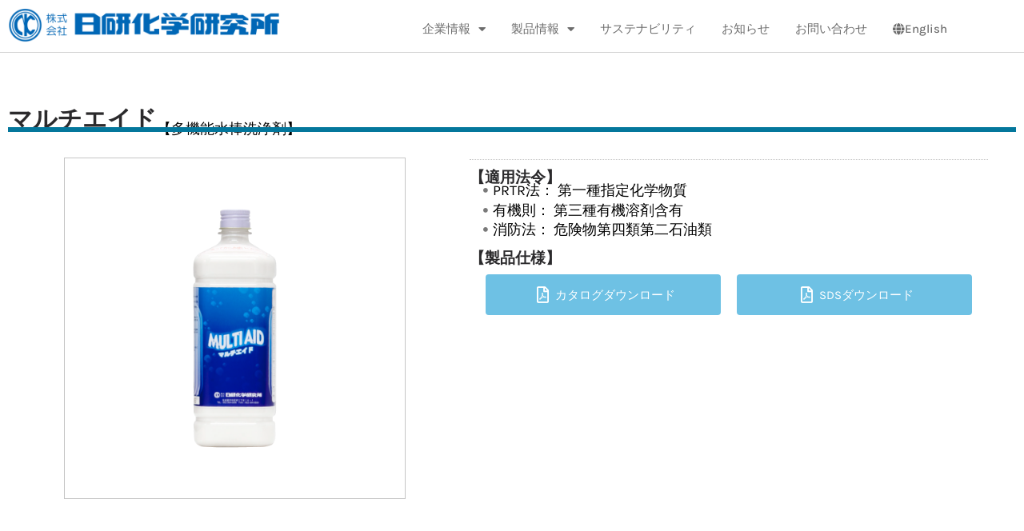

--- FILE ---
content_type: text/html; charset=UTF-8
request_url: https://nikken-chemical.co.jp/?wc-ajax=get_refreshed_fragments
body_size: 1151
content:
    <div class="mini-cart-con">
        

	<p class="woocommerce-mini-cart__empty-message">お買い物カゴに商品がありません。</p>


					<div class="ast-mini-cart-empty">
						<div class="ast-mini-cart-message">
							<p class="woocommerce-mini-cart__empty-message">お買い物カゴに商品がありません。</p>
						</div>
												<div class="woocommerce-mini-cart__buttons">
							<a href="" class="button wc-forward ast-continue-shopping">買い物を続ける</a> 						</div>
					</div>
				    </div>

    {"fragments":{"div.widget_shopping_cart_content":"<div class=\"widget_shopping_cart_content\">\n\n\t<p class=\"woocommerce-mini-cart__empty-message\">\u304a\u8cb7\u3044\u7269\u30ab\u30b4\u306b\u5546\u54c1\u304c\u3042\u308a\u307e\u305b\u3093\u3002<\/p>\n\n\n\t\t\t\t\t<div class=\"ast-mini-cart-empty\">\n\t\t\t\t\t\t<div class=\"ast-mini-cart-message\">\n\t\t\t\t\t\t\t<p class=\"woocommerce-mini-cart__empty-message\">\u304a\u8cb7\u3044\u7269\u30ab\u30b4\u306b\u5546\u54c1\u304c\u3042\u308a\u307e\u305b\u3093\u3002<\/p>\n\t\t\t\t\t\t<\/div>\n\t\t\t\t\t\t\t\t\t\t\t\t<div class=\"woocommerce-mini-cart__buttons\">\n\t\t\t\t\t\t\t<a href=\"\" class=\"button wc-forward ast-continue-shopping\">\u8cb7\u3044\u7269\u3092\u7d9a\u3051\u308b<\/a> \t\t\t\t\t\t<\/div>\n\t\t\t\t\t<\/div>\n\t\t\t\t<\/div>","span.cart-btn":"    <span class=\"cart-btn\">0<\/span>\n\n    ","div.mini-cart-con":false,".wpt-new-footer-cart":"        <div class=\"wpt-new-footer-cart footer-cart-temp-none wpt-foooter-cart-stats-empty\">\r\n                        <div class=\"wpt-new-footer-cart-inside\">\r\n                <div class=\"wpt-cart-contents\">\r\n                    <span class=\"woocommerce-Price-amount amount\"><bdi><span class=\"woocommerce-Price-currencySymbol\">&#036;<\/span>0.00<\/bdi><\/span> \r\n                    <span class=\"count\">\r\n                        0 items                    <\/span>\r\n                                    <\/div>\r\n                                <a target=\"_blank\" href=\"https:\/\/nikken-chemical.co.jp\" class=\"wpt-view-n\">View Cart <i class=\"wpt-bag\"><\/i><\/a>\r\n\r\n            <\/div>\r\n        <\/div>\r\n        ",".wpt-footer-cart-wrapper > a":"        <a target=\"_blank\" href=\"https:\/\/nikken-chemical.co.jp\" class=\"wpt-floating-cart-link\">\r\n        <span class=\"woocommerce-Price-amount amount\"><bdi><span class=\"woocommerce-Price-currencySymbol\">&#036;<\/span>0.00<\/bdi><\/span> \r\n        <\/a>\r\n        \r\n        ",".jet-blocks-cart__total-val":"<span class=\"jet-blocks-cart__total-val\"><span class=\"woocommerce-Price-amount amount\"><bdi><span class=\"woocommerce-Price-currencySymbol\">&#036;<\/span>0.00<\/bdi><\/span><\/span>\n",".jet-blocks-cart__count-val":"<span class=\"jet-blocks-cart__count-val\">0<\/span>",".elementor-menu-cart__toggle_button span.elementor-button-text":"<span class=\"elementor-button-text\"><span class=\"woocommerce-Price-amount amount\"><bdi><span class=\"woocommerce-Price-currencySymbol\">&#36;<\/span>0.00<\/bdi><\/span><\/span>",".elementor-menu-cart__toggle_button span.elementor-button-icon-qty":"<span class=\"elementor-button-icon-qty\" data-counter=0>0<\/span>","div.elementor-widget-container .woocommerce .cross-sells":"<div class=\"cross-sells\"><\/div>","div.elementor-widget-container .woocommerce section.up-sells":"<section class=\"up-sells upsells products\"><\/section>","a.cart-container":"\t\t\t<a href=\"https:\/\/nikken-chemical.co.jp\" class=\"cart-container ast-cart-desktop-position-left ast-cart-mobile-position-left ast-cart-tablet-position-\" aria-label=\"View Shopping Cart, empty\">\n\n\t\t\t\t\t\t<div class=\"ast-addon-cart-wrap ast-desktop-cart-position-left ast-cart-mobile-position-left ast-cart-tablet-position- \">\n\t\t\t\t\t\t<span class=\"ast-woo-header-cart-info-wrap\">\n\t\t\t\t\t\t<span class=\"ast-woo-header-cart-total\"><span class=\"woocommerce-Price-amount amount\"><bdi><span class=\"woocommerce-Price-currencySymbol\">&#36;<\/span>0.00<\/bdi><\/span><\/span>\n\t\t\t\t\t<\/span>\n\t\t\t\t\t\t<i class=\"astra-icon ast-icon-shopping-basket \"\n\t\t\t\t\t\t\tdata-cart-total=\"0\"\n\t\t\t\t\t\t><\/i>\n\t\t\t\t<\/div>\t\t\t<\/a>\n\t\t\t"},"cart_hash":""}

--- FILE ---
content_type: text/css
request_url: https://nikken-chemical.co.jp/wp-content/plugins/portfolio-gallery-by-ims/public/css/ims-portfolio-public.css?ver=1760535910
body_size: 653
content:
/*--portfolio section css start here--*/

 div #ims-portfolio {
    /* background-color: lightblue; */
}
#ims-portfolio {
    max-width: 100% !important;
    padding: 0px 15px 0px 15px;
}
ul#portfolio-filter {
    display: flex;
    justify-content: center;
}
#og-grid figure {
    margin: 0px;
}
#elastic_grid_demo ul li a > img {
    height: 400px;
}
#elastic_grid_demo > ul {
    text-align: left !important;
}
#elastic_grid_demo > ul > li {
    width: 32%;
    border: 1px solid #e9e9e9;
}
.og-grid li > a img {
    max-width: 100% !important;
}
.og-fullimg {
    height: 400px;
    overflow: hidden;
    margin: 0 auto;
    display: inline-block;
    position: relative;
    cursor: pointer;
}

.og-fullimg:before {
    width: 100%;
    height: 200px;
    background: rgba(0, 0, 0, 0.5);
    position: absolute;
    top: 0;
}

.og-fullimg:after {
    color: #fff;
    font-size: 18px;
    position: absolute;
    top: 50%;
    left: 50%;
    margin: -20px -25px;
    border: 1px solid rgba(255, 255, 255, 0.5);
    padding: 10px;
}

.og-fullimg:hover img {
    animation: moveSlideshow 3s linear;
    animation-fill-mode: forwards;
}

@keyframes moveSlideshow {
    100% {
        transform: translateY(calc(-100% + 400px));
    }
}

.og-fullimg:hover .og-fullimg:after {
    opacity: 0;
}

.og-fullimg img {
    max-height: unset !important;
    max-width: 100%;
    cusor: pointer;
}

.og-details h3 {
    color: #fff;
}
.og-grid li {
    width: 20%;
    height: 32%;
}

.og-grid {
    overflow: hidden;
}
@media only screen and (max-width: 600px) {
    body {
        background-color: lightblue;
    }
    #ims-portfolio {
        max-width: 100% !important;
        padding: 0px 15px 0px 15px;
    }

    .og-grid li {
        display: block !important;
        width: 100%;
        overflow: hidden;
        margin-right: auto !important;
        margin-left: auto !important;
        margin-bottom: 20px;
    }
    .og-grid li > a img {
        max-width: 100% !important;
    }
}


--- FILE ---
content_type: text/css
request_url: https://nikken-chemical.co.jp/wp-content/plugins/portfolio-gallery-by-ims/public/css/elastic_grid.min.css?ver=1.0.8
body_size: 2985
content:
*,*:after,*:before{-webkit-box-sizing:border-box;-moz-box-sizing:border-box;box-sizing:border-box;padding:0;margin:0}.clearfix:before,.clearfix:after{content:" ";display:table}.clearfix:after{clear:both}.clearfix{*zoom:1}.og-grid{list-style:none;padding:20px 0;margin:0 auto;text-align:center;width:100%}.og-grid li{display:inline-block;margin:10px 5px 0 5px;vertical-align:top}.og-grid li.hidden{display:none}.og-grid li>a,.og-grid li>a img{border:0;outline:0;display:block;position:relative}.og-pointer{top:auto;border:solid transparent;content:" ";height:0;width:0;position:relative;pointer-events:none;border-bottom-color:#222;border-width:15px;left:50%;margin:-20px 0 0 -15px}.og-expander{position:absolute;background:#222;color:#d6d6d6;top:auto;left:0;width:100%;margin-top:0;text-align:left;height:0;overflow:hidden}.og-expander-inner{padding:30px 30px;height:100%}.og-close{position:absolute;width:40px;height:40px;top:10px;right:10px;cursor:pointer}.og-close::before,.og-close::after{content:'';position:absolute;width:100%;top:50%;height:1px;background:#888;-webkit-transform:rotate(45deg);-moz-transform:rotate(45deg);transform:rotate(45deg)}.og-close::after{-webkit-transform:rotate(-45deg);-moz-transform:rotate(-45deg);transform:rotate(-45deg)}.og-close:hover::before,.og-close:hover::after{background:#333}.og-fullimg,.og-details{width:50%;float:left;height: 100%;overflow:hidden;position:relative}.og-details .infosep{border-bottom:1px solid #121212;box-shadow:0 1px #2a2a2a;margin:15px 0}.og-details{padding:0 20px}.og-fullimg{text-align:center}.og-fullimg img{display:inline-block;max-height:100%;max-width:100%}.og-details h3{font-weight:300;font-size:36px;margin-top:0;margin-bottom:10px}.og-details p{font-weight:400;font-size:15px;line-height:22px;color:#999;padding-bottom:20px}.og-details iframe{max-width:400px;max-height:250px;margin-bottom:0}.og-details a.link-button{font-size:11px;padding:8px 10px;background-color:#454545;background:-moz-linear-gradient(top,#303030 0,#262626);background:-webkit-gradient(linear,left top,left bottom,from(#303030),to(#262626));-moz-border-radius:1px;-webkit-border-radius:1px;border-radius:1px;border:1px solid #141414;text-shadow:0 -1px 0 rgba(41,41,41,0.7),0 1px 0 rgba(3,3,3,0.3);white-space:normal;word-wrap:normal;color:#9f9f9f !important;cursor:pointer !important;font-size:11px;font-weight:bold;text-align:center;text-shadow:0 -1px 0 rgba(0,0,0,.5);white-space:normal;margin-left:10px}.og-details a.first{margin-left:0}.og-details a:hover{background-color:#606060;background:-moz-linear-gradient(top,#454545 454545%,#303030);background:-webkit-gradient(linear,left top,left bottom,from(#454545),to(#303030))}.og-loading{width:20px;height:20px;border-radius:50%;background:#ddd;box-shadow:0 0 1px #ccc,15px 30px 1px #ccc,-15px 30px 1px #ccc;position:absolute;top:50%;left:50%;margin:-25px 0 0 -25px;-webkit-animation:loader .5s infinite ease-in-out both;-moz-animation:loader .5s infinite ease-in-out both;animation:loader .5s infinite ease-in-out both}@-webkit-keyframes loader{0{background:#ddd}33%{background:#ccc;box-shadow:0 0 1px #ccc,15px 30px 1px #ccc,-15px 30px 1px #ddd}66%{background:#ccc;box-shadow:0 0 1px #ccc,15px 30px 1px #ddd,-15px 30px 1px #ccc}}@-moz-keyframes loader{0{background:#ddd}33%{background:#ccc;box-shadow:0 0 1px #ccc,15px 30px 1px #ccc,-15px 30px 1px #ddd}66%{background:#ccc;box-shadow:0 0 1px #ccc,15px 30px 1px #ddd,-15px 30px 1px #ccc}}@keyframes loader{0{background:#ddd}33%{background:#ccc;box-shadow:0 0 1px #ccc,15px 30px 1px #ccc,-15px 30px 1px #ddd}66%{background:#ccc;box-shadow:0 0 1px #ccc,15px 30px 1px #ddd,-15px 30px 1px #ccc}}.wagwep-container{overflow:hidden}.wagwep-container ul#portfolio-filter{float:left;font-size:16px;list-style:none;padding:10px 0;width:100%;border-bottom:1px solid #ddd}.wagwep-container ul#portfolio-filter li{float:left;line-height:16px;margin:0;padding-top:10px}.wagwep-container ul#portfolio-filter li:last-child{border-right:0;margin-right:0;padding-right:0}.wagwep-container ul#portfolio-filter a{color:#444444;text-decoration:none;border:0;background:0;margin:0 10px 10px 0;padding:6px 12px;border-radius:4px;-moz-border-radius:4px;-webkit-border-radius:4px}.wagwep-container ul#portfolio-filter li.current a,ul#portfolio-filter a:hover{text-decoration:none;background:#eee;color:#222}.wagwep-container ul#portfolio-filter li.current a{color:#333;font-weight:bold;background:#666;color:#fff}.clearfix:before,.clearfix:after{content:" ";display:table}.clearfix:after{clear:both}.clearfix{*zoom:1}.elastislide-list{list-style-type:none;display:none}.no-js .elastislide-list{display:block}.elastislide-carousel ul li{min-width:20px}.elastislide-wrapper{position:relative;background-color:#313131;margin:0 auto;min-height:60px;box-shadow:inset 0 0 10px #000;-moz-box-shadow:inset 0 0 10px #000;-webkit-box-shadow:inset 0 0 10px #000}.elastislide-wrapper.elastislide-loading{background-image:url(../images/loading.gif);background-repeat:no-repeat;background-position:center center}.elastislide-horizontal{padding:10px 40px}.elastislide-vertical{padding:40px 10px}.elastislide-carousel{overflow:hidden;position:relative}.elastislide-carousel ul{position:relative;display:block;list-style-type:none;padding:0;margin:0;-webkit-backface-visibility:hidden;-webkit-transform:translateX(0);-moz-transform:translateX(0);-ms-transform:translateX(0);-o-transform:translateX(0);transform:translateX(0)}.elastislide-horizontal ul{white-space:nowrap}.elastislide-carousel ul li{margin:0;-webkit-backface-visibility:hidden}.elastislide-horizontal ul li{height:100%;display:inline-block}.elastislide-vertical ul li{display:block}.elastislide-carousel ul li a{display:inline-block;width:100%;padding:0}.elastislide-carousel ul li a img{display:block;border:2px solid #313131;max-width:100%}.elastislide-carousel ul li a img.selected{border:2px solid #999}.elastislide-wrapper nav span{position:absolute;background:#1b1b1b url(../images/nav.png) no-repeat 4px 3px;width:23px;height:23px;border-radius:50%;text-indent:-9000px;cursor:pointer;opacity:.8}.elastislide-wrapper nav span:hover{opacity:1.0}.elastislide-horizontal nav span{top:50%;left:10px;margin-top:-11px}.elastislide-vertical nav span{top:10px;left:50%;margin-left:-11px;background-position:-17px 5px}.elastislide-horizontal nav span.elastislide-next{right:10px;left:auto;background-position:4px -17px}.elastislide-vertical nav span.elastislide-next{bottom:10px;top:auto;background-position:-17px -18px}.og-grid li a{overflow:hidden}.og-grid li a.unhoverdir{overflow:visible}.og-grid li a figure{position:absolute;background:#333;background:rgba(48,48,48,0.7);width:100%;height:100%}.og-grid li a figure span{display:block;padding:10px 0;margin:40px 20px 20px 20px;text-transform:uppercase;font-weight:normal;color:rgba(255,255,255,0.9);text-shadow:1px 1px 1px rgba(0,0,0,0.2);border-bottom:1px solid rgba(255,255,255,0.5)}.og-grid.effect-opacity li.animate{-webkit-animation:fadeIn .65s ease forwards;-moz-animation:fadeIn .65s ease forwards;animation:fadeIn .65s ease forwards}@-webkit-keyframes fadeIn{to{opacity:1}}@-moz-keyframes fadeIn{to{opacity:1}}@keyframes fadeIn{to{opacity:1}}.og-grid.effect-moveup li.animate{-webkit-transform:translateY(200px);-moz-transform:translateY(200px);transform:translateY(200px);-webkit-animation:moveUp .65s ease forwards;-moz-animation:moveUp .65s ease forwards;animation:moveUp .65s ease forwards}@-webkit-keyframes moveUp{to{-webkit-transform:translateY(0);opacity:1}}@-moz-keyframes moveUp{to{-moz-transform:translateY(0);opacity:1}}@keyframes moveUp{to{transform:translateY(0);opacity:1}}.og-grid.effect-scaleup li.animate{-webkit-transform:scale(0.6);-moz-transform:scale(0.6);transform:scale(0.6);-webkit-animation:scaleUp .65s ease-in-out forwards;-moz-animation:scaleUp .65s ease-in-out forwards;animation:scaleUp .65s ease-in-out forwards}@-webkit-keyframes scaleUp{to{-webkit-transform:scale(1);opacity:1}}@-moz-keyframes scaleUp{to{-moz-transform:scale(1);opacity:1}}@keyframes scaleUp{to{transform:scale(1);opacity:1}}.og-grid.effect-fallperspective{-webkit-perspective:1300px;-moz-perspective:1300px;perspective:1300px}.og-grid.effect-fallperspective li.animate{-webkit-transform-style:preserve-3d;-moz-transform-style:preserve-3d;transform-style:preserve-3d;-webkit-transform:translateZ(400px) translateY(300px) rotateX(-90deg);-moz-transform:translateZ(400px) translateY(300px) rotateX(-90deg);transform:translateZ(400px) translateY(300px) rotateX(-90deg);-webkit-animation:fallPerspective .8s ease-in-out forwards;-moz-animation:fallPerspective .8s ease-in-out forwards;animation:fallPerspective .8s ease-in-out forwards}@-webkit-keyframes fallPerspective{100%{-webkit-transform:translateZ(0) translateY(0) rotateX(0);opacity:1}}@-moz-keyframes fallPerspective{100%{-moz-transform:translateZ(0) translateY(0) rotateX(0);opacity:1}}@keyframes fallPerspective{100%{transform:translateZ(0) translateY(0) rotateX(0);opacity:1}}.og-grid.effect-fly{-webkit-perspective:1300px;-moz-perspective:1300px;perspective:1300px}.og-grid.effect-fly li.animate{-webkit-transform-style:preserve-3d;-moz-transform-style:preserve-3d;transform-style:preserve-3d;-webkit-transform-origin:50% 50% -300px;-moz-transform-origin:50% 50% -300px;transform-origin:50% 50% -300px;-webkit-transform:rotateX(-180deg);-moz-transform:rotateX(-180deg);transform:rotateX(-180deg);-webkit-animation:fly .8s ease-in-out forwards;-moz-animation:fly .8s ease-in-out forwards;animation:fly .8s ease-in-out forwards}@-webkit-keyframes fly{100%{-webkit-transform:rotateX(0);opacity:1}}@-moz-keyframes fly{100%{-moz-transform:rotateX(0);opacity:1}}@keyframes fly{100%{transform:rotateX(0);opacity:1}}.og-grid.effect-flip{-webkit-perspective:1300px;-moz-perspective:1300px;perspective:1300px}.og-grid.effect-flip li.animate{-webkit-transform-style:preserve-3d;-moz-transform-style:preserve-3d;transform-style:preserve-3d;-webkit-transform-origin:0 0;-moz-transform-origin:0 0;transform-origin:0 0;-webkit-transform:rotateX(-80deg);-moz-transform:rotateX(-80deg);transform:rotateX(-80deg);-webkit-animation:flip .8s ease-in-out forwards;-moz-animation:flip .8s ease-in-out forwards;animation:flip .8s ease-in-out forwards}@-webkit-keyframes flip{100%{-webkit-transform:rotateX(0);opacity:1}}@-moz-keyframes flip{100%{-moz-transform:rotateX(0);opacity:1}}@keyframes flip{100%{transform:rotateX(0);opacity:1}}.og-grid.effect-helix{-webkit-perspective:1300px;-moz-perspective:1300px;perspective:1300px}.og-grid.effect-helix li.animate{-webkit-transform-style:preserve-3d;-moz-transform-style:preserve-3d;transform-style:preserve-3d;-webkit-transform:rotateY(-180deg);-moz-transform:rotateY(-180deg);transform:rotateY(-180deg);-webkit-animation:helix .8s ease-in-out forwards;-moz-animation:helix .8s ease-in-out forwards;animation:helix .8s ease-in-out forwards}@-webkit-keyframes helix{100%{-webkit-transform:rotateY(0);opacity:1}}@-moz-keyframes helix{100%{-moz-transform:rotateY(0);opacity:1}}@keyframes helix{100%{transform:rotateY(0);opacity:1}}.og-grid.effect-popup{-webkit-perspective:1300px;-moz-perspective:1300px;perspective:1300px}.og-grid.effect-popup li.animate{-webkit-transform-style:preserve-3d;-moz-transform-style:preserve-3d;transform-style:preserve-3d;-webkit-transform:scale(0.4);-moz-transform:scale(0.4);transform:scale(0.4);-webkit-animation:popUp .8s ease-in forwards;-moz-animation:popUp .8s ease-in forwards;animation:popUp .8s ease-in forwards}@-webkit-keyframes popUp{70%{-webkit-transform:scale(1.1);opacity:.8;-webkit-animation-timing-function:ease-out}100%{-webkit-transform:scale(1);opacity:1}}@-moz-keyframes popUp{70%{-moz-transform:scale(1.1);opacity:.8;-moz-animation-timing-function:ease-out}100%{-moz-transform:scale(1);opacity:1}}@keyframes popUp{70%{transform:scale(1.1);opacity:.8;animation-timing-function:ease-out}100%{transform:scale(1);opacity:1}}nav#porfolio-nav{width:100%;position:relative}nav#porfolio-nav ul{padding:0;margin:0 auto}nav#porfolio-nav li{display:inline;float:left}nav#porfolio-nav li a{border-right:1px solid #576979;box-sizing:border-box;-moz-box-sizing:border-box;-webkit-box-sizing:border-box}nav#porfolio-nav li:last-child a{border-right:0}@media screen and (max-width:600px){nav#porfolio-nav{height:auto}nav#porfolio-nav ul{width:100%;display:block;height:auto}nav#porfolio-nav li{float:left;position:relative}nav#porfolio-nav li a{border-bottom:1px solid #576979;border-right:1px solid #576979}nav#porfolio-nav a{text-align:left;width:100%;text-indent:25px}}@media only screen and (max-width :480px){nav#porfolio-nav{border-bottom:0}nav#porfolio-nav ul{height:auto}.og-expander h3{font-size:18px}.og-expander p{font-size:12px}.og-expander a{font-size:11px}.og-expander-inner{padding:10px}.og-grid .sep{display:none}.og-fullimg{height:30%;width:100%}.og-details{width:100%;margin-top:5px}.og-details h3{font-size:18px;margin-bottom:0}.og-details p{padding-bottom:10px}.og-details .infosep{margin:10px 0}.elastislide-wrapper{max-width:300px}}@media only screen and (max-width :320px){nav#porfolio-nav li{display:block;float:none;width:100%}nav#porfolio-nav li a{border-bottom:1px solid #576979}.og-details h3{font-size:18px;margin-bottom:0}.og-details p{padding-bottom:10px}.og-details .infosep{margin:10px 0}}@media(min-width:1200px){.og-expander h3{font-size:35px}.og-expander p{font-size:13px}.og-expander a{font-size:12px}}@media(min-width:768px) and (max-width:979px){.og-expander h3{font-size:32px}.og-expander p{font-size:12px}.og-expander a{font-size:11px}.og-grid .sep{margin:20px 10px;height:80%}}@media(max-width:767px){.og-expander h3{font-size:20px}.og-expander p{font-size:12px}.og-expander a{font-size:11px}.og-grid .sep{display:none}.og-fullimg{height:40%;width:100%}.og-details{width:100%;margin-top:5px}.og-details p{padding-bottom:10px}.og-details .infosep{margin:12px 0}.elastislide-wrapper{max-width:300px;padding-bottom:5px}}

--- FILE ---
content_type: text/css
request_url: https://nikken-chemical.co.jp/wp-content/plugins/product-table-for-elementor/assets/css/ep-elements.css?ver=6.9
body_size: 1762
content:
.um-table-column.ImageGallery {
    display: grid;
    grid-template-columns: 1fr 1fr 1fr;
    gap: 0.4rem;
}

/* Accessibility Enhancements for Product Table */

/* Table wrapper */
.ptew-product-table-wrapper {
    max-width: 100%;
    overflow-x: auto;
    margin-bottom: 1.5em;
}

/* Table base styles */
.ptew-product-table-list {
    width: 100%;
    border-collapse: separate;
    border-spacing: 0;
    margin: 0 0 1.5em;
}

/* Table header */
.ptew-product-table-list thead th {
    background-color: #f8f9fa;
    border-bottom: 2px solid #dee2e6;
    color: #212529;
    font-weight: 600;
    padding: 12px;
    text-align: left;
    vertical-align: bottom;
    position: relative;
}

/* Sortable headers */
.ptew-product-table-list th[aria-sort] {
    cursor: pointer;
    padding-right: 24px;
}

.ptew-product-table-list th[aria-sort]:hover {
    background-color: #e9ecef;
}

/* Table cells */
.ptew-product-table-list td {
    padding: 12px;
    border-bottom: 1px solid #dee2e6;
    vertical-align: middle;
}

/* Focus styles for interactive elements */
.ptew-product-table-list a:focus,
.ptew-product-table-list button:focus,
.ptew-product-table-list [tabindex="0"]:focus {
    outline: 2px solid #007bff;
    outline-offset: 2px;
    box-shadow: 0 0 0 2px rgba(0,123,255,0.25);
}

/* High contrast mode support */
@media (forced-colors: active) {
    .ptew-product-table-list th,
    .ptew-product-table-list td {
        border-color: CanvasText;
    }
    
    .ptew-product-table-list a:focus,
    .ptew-product-table-list button:focus,
    .ptew-product-table-list [tabindex="0"]:focus {
        outline: 2px solid CanvasText;
    }
}

/* Screen reader only text */
.screen-reader-text {
    border: 0;
    clip: rect(1px, 1px, 1px, 1px);
    clip-path: inset(50%);
    height: 1px;
    margin: -1px;
    overflow: hidden;
    padding: 0;
    position: absolute;
    width: 1px;
    word-wrap: normal !important;
}

/* DataTables accessibility enhancements */
.dataTables_wrapper .dataTables_paginate .paginate_button {
    padding: 6px 12px;
    margin-left: 2px;
    border: 1px solid #dee2e6;
    border-radius: 4px;
    color: #495057 !important;
}

.dataTables_wrapper .dataTables_paginate .paginate_button:hover,
.dataTables_wrapper .dataTables_paginate .paginate_button:focus {
    background-color: #e9ecef;
    border-color: #dee2e6;
    color: #212529 !important;
}

.dataTables_wrapper .dataTables_paginate .paginate_button.current,
.dataTables_wrapper .dataTables_paginate .paginate_button.current:hover {
    background-color: #007bff;
    border-color: #007bff;
    color: #ffffff !important;
}

.dataTables_wrapper .dataTables_paginate .paginate_button.disabled,
.dataTables_wrapper .dataTables_paginate .paginate_button.disabled:hover {
    color: #6c757d !important;
    cursor: not-allowed;
    background-color: #ffffff;
    border-color: #dee2e6;
}

/* Table caption */
.ptew-product-table-list caption {
    color: #212529;
    font-size: 1.1em;
    font-weight: 600;
    text-align: left;
    padding: 8px 12px;
    margin-bottom: 8px;
    background-color: #ffffff;
}

/* Highlighted rows */
.ptew-product-table-list td.highlighted {
    background-color: #fff3cd;
    border-left: 3px solid #ffc107;
}

/* Product attributes list */
.attributes {
    margin: 0;
    padding: 0;
    list-style: none;
}

.attribute-item {
    margin-bottom: 4px;
}

.attribute-label {
    font-weight: 600;
    margin-right: 8px;
}

/* Rating distribution */
.rating-counts {
    margin: 0;
    padding: 0;
    list-style: none;
}

.rating-count {
    margin-bottom: 2px;
}

/* Gallery wrapper */
.gallery-wrapper {
    display: flex;
    flex-wrap: wrap;
    gap: 8px;
    align-items: center;
}

.gallery-wrapper img {
    max-width: 80px;
    height: auto;
    border-radius: 4px;
}

/* Downloadable files list */
.downloadable-files {
    margin: 0;
    padding: 0;
    list-style: none;
}

.file-item {
    margin-bottom: 4px;
}

/* Product categories and tags */
.product-categories,
.product-tags {
    margin: 0;
    padding: 0;
    list-style: none;
}

.category-list,
.tag-list {
    display: inline;
}

/* No products message */
.no-products {
    text-align: center;
    padding: 24px;
    color: #6c757d;
    font-style: italic;
}

/* Keyboard navigation focus indicator for table rows */
.ptew-product-table-list tbody tr:focus {
    outline: none;
    background-color: rgba(0,123,255,0.05);
    box-shadow: inset 0 0 0 2px #007bff;
}

/* DataTables search input accessibility */
.dataTables_filter input[type="search"] {
    padding: 6px 12px;
    border: 1px solid #ced4da;
    border-radius: 4px;
    margin-left: 8px;
}

.dataTables_filter input[type="search"]:focus {
    border-color: #80bdff;
    box-shadow: 0 0 0 0.2rem rgba(0,123,255,.25);
    outline: 0;
}

/* DataTables info text */
.dataTables_info {
    color: #6c757d;
    padding-top: 8px;
}

/* Ensure sufficient color contrast */
.ptew-product-table-list a {
    color: #0056b3;
    text-decoration: none;
}

.ptew-product-table-list a:hover {
    color: #004085;
    text-decoration: underline;
}

/* Price formatting */
.product-price {
    font-weight: 600;
    color: #212529;
}

.product-price del {
    color: #6c757d;
    margin-right: 8px;
}

.product-price ins {
    color: #28a745;
    text-decoration: none;
}

/* Stock status indicators */
[aria-label*="Stock Status"] {
    display: inline-block;
    padding: 4px 8px;
    border-radius: 4px;
    font-weight: 600;
}

[aria-label*="Stock Status: In stock"] {
    background-color: #d4edda;
    color: #155724;
}

[aria-label*="Stock Status: Out of stock"] {
    background-color: #f8d7da;
    color: #721c24;
}

[aria-label*="Stock Status: On backorder"] {
    background-color: #fff3cd;
    color: #856404;
}

/* Responsive design */
@media screen and (max-width: 768px) {
    .ptew-product-table-wrapper {
        margin-left: -15px;
        margin-right: -15px;
        padding-left: 15px;
        padding-right: 15px;
    }
    
    .ptew-product-table-list caption {
        font-size: 1em;
    }
    
    .gallery-wrapper img {
        max-width: 60px;
    }
    
    .dataTables_wrapper .dataTables_paginate .paginate_button {
        padding: 4px 8px;
    }
}

--- FILE ---
content_type: text/css
request_url: https://nikken-chemical.co.jp/wp-content/uploads/elementor/css/post-5725.css?ver=1769694403
body_size: 1734
content:
.elementor-kit-5725{--e-global-color-primary:#2C7DF3;--e-global-color-secondary:#54595F;--e-global-color-text:#7A7A7A;--e-global-color-accent:#F89122;--e-global-color-kadence1:#2B6CB0;--e-global-color-kadence2:#215387;--e-global-color-kadence3:#1A202C;--e-global-color-kadence4:#2D3748;--e-global-color-kadence5:#4A5568;--e-global-color-kadence6:#718096;--e-global-color-kadence7:#EDF2F7;--e-global-color-kadence8:#F7FAFC;--e-global-color-kadence9:#ffffff;--e-global-color-65fe180:#FFFFFF;--e-global-color-8e20f56:#070707;--e-global-color-6dea659:#2B2A2C;--e-global-color-52756ed:#F2F2F2;--e-global-color-bde3400:#F5F6F7;--e-global-color-0e3209f:#E0E0E0;--e-global-typography-primary-font-family:"Karla";--e-global-typography-primary-font-weight:600;--e-global-typography-secondary-font-family:"Karla";--e-global-typography-secondary-font-weight:400;--e-global-typography-text-font-family:"Karla";--e-global-typography-text-font-size:18px;--e-global-typography-text-font-weight:400;--e-global-typography-text-line-height:1.8em;--e-global-typography-accent-font-family:"Karla";--e-global-typography-accent-font-weight:500;--e-global-typography-97b7d26-font-family:"Karla";--e-global-typography-97b7d26-font-size:28px;--e-global-typography-97b7d26-font-weight:600;--e-global-typography-97b7d26-line-height:1.3em;--e-global-typography-229b7dd-font-family:"Karla";--e-global-typography-229b7dd-font-size:40px;--e-global-typography-229b7dd-font-weight:600;--e-global-typography-229b7dd-line-height:1.3em;--e-global-typography-938b81e-font-family:"Karla";--e-global-typography-938b81e-font-size:22px;--e-global-typography-938b81e-font-weight:600;--e-global-typography-938b81e-line-height:1.3em;--e-global-typography-01e61d4-font-family:"Karla";--e-global-typography-01e61d4-font-size:40px;--e-global-typography-01e61d4-font-weight:500;--e-global-typography-01e61d4-line-height:1.5em;--e-global-typography-b2ef55c-font-family:"Karla";--e-global-typography-b2ef55c-font-size:145px;--e-global-typography-b2ef55c-font-weight:800;--e-global-typography-b2ef55c-line-height:1.2em;--e-global-typography-464da1f-font-family:"Karla";--e-global-typography-464da1f-font-size:16px;--e-global-typography-464da1f-line-height:1.2em;--e-global-typography-a13e381-font-family:"Karla";--e-global-typography-a13e381-font-size:18px;--e-global-typography-a13e381-font-weight:500;--e-global-typography-a13e381-line-height:1.2em;--e-global-typography-da63c34-font-family:"Karla";--e-global-typography-da63c34-font-size:32px;--e-global-typography-da63c34-font-weight:600;--e-global-typography-da63c34-line-height:1.3em;--e-global-typography-c779af5-font-family:"Karla";--e-global-typography-c779af5-font-size:28px;--e-global-typography-c779af5-font-weight:600;--e-global-typography-c779af5-line-height:1.3em;--e-global-typography-fc6a04d-font-family:"Karla";--e-global-typography-fc6a04d-font-size:24px;--e-global-typography-fc6a04d-font-weight:600;--e-global-typography-fc6a04d-line-height:1.3em;--e-global-typography-fae2d79-font-family:"Karla";--e-global-typography-fae2d79-font-size:20px;--e-global-typography-fae2d79-font-weight:600;--e-global-typography-fae2d79-line-height:1.2em;--e-global-typography-f0b64d2-font-family:"Karla";--e-global-typography-f0b64d2-font-size:18px;--e-global-typography-f0b64d2-font-weight:500;--e-global-typography-f0b64d2-line-height:1.2em;--e-global-typography-b633312-font-family:"Karla";--e-global-typography-b633312-font-size:16px;--e-global-typography-b633312-font-weight:500;--e-global-typography-4858a9d-font-family:"Karla";--e-global-typography-4858a9d-font-size:80px;--e-global-typography-4858a9d-font-weight:600;--e-global-typography-4858a9d-line-height:1.2em;--e-global-typography-b7dd6a3-font-family:"Karla";--e-global-typography-b7dd6a3-font-size:28px;--e-global-typography-b7dd6a3-font-weight:400;--e-global-typography-b7dd6a3-line-height:1.6em;--e-global-typography-a8b942e-font-family:"Karla";--e-global-typography-a8b942e-font-size:160px;--e-global-typography-a8b942e-font-weight:600;--e-global-typography-a8b942e-line-height:1.3em;--e-global-typography-5cafb11-font-family:"Karla";--e-global-typography-5cafb11-font-size:90px;--e-global-typography-5cafb11-font-weight:600;--e-global-typography-5cafb11-line-height:1.3em;--e-global-typography-f101e7a-font-family:"Karla";--e-global-typography-f101e7a-font-size:22px;--e-global-typography-f101e7a-font-weight:600;--e-global-typography-f101e7a-line-height:1.3em;--e-global-typography-027d284-font-family:"Karla";--e-global-typography-027d284-font-size:24px;--e-global-typography-027d284-font-weight:600;--e-global-typography-027d284-line-height:1.3em;--e-global-typography-9745af7-font-family:"Karla";--e-global-typography-9745af7-font-size:24px;--e-global-typography-9745af7-font-weight:600;--e-global-typography-9745af7-line-height:1.3em;--e-global-typography-c1dd784-font-family:"Karla";--e-global-typography-c1dd784-font-size:80px;--e-global-typography-c1dd784-font-weight:700;--e-global-typography-c1dd784-line-height:1.3em;--e-global-typography-59b4cd3-font-family:"Karla";--e-global-typography-59b4cd3-font-size:16px;--e-global-typography-59b4cd3-font-weight:600;--e-global-typography-59b4cd3-line-height:1.3em;background-color:var( --e-global-color-65fe180 );color:var( --e-global-color-text );font-family:var( --e-global-typography-text-font-family ), Sans-serif;font-size:var( --e-global-typography-text-font-size );font-weight:var( --e-global-typography-text-font-weight );line-height:var( --e-global-typography-text-line-height );}.elementor-kit-5725 button,.elementor-kit-5725 input[type="button"],.elementor-kit-5725 input[type="submit"],.elementor-kit-5725 .elementor-button{background-color:var( --e-global-color-accent );font-family:var( --e-global-typography-accent-font-family ), Sans-serif;font-weight:var( --e-global-typography-accent-font-weight );color:var( --e-global-color-65fe180 );border-style:solid;border-width:0px 0px 0px 0px;border-radius:100px 100px 100px 100px;}.elementor-kit-5725 button:hover,.elementor-kit-5725 button:focus,.elementor-kit-5725 input[type="button"]:hover,.elementor-kit-5725 input[type="button"]:focus,.elementor-kit-5725 input[type="submit"]:hover,.elementor-kit-5725 input[type="submit"]:focus,.elementor-kit-5725 .elementor-button:hover,.elementor-kit-5725 .elementor-button:focus{background-color:var( --e-global-color-primary );color:var( --e-global-color-65fe180 );border-style:solid;border-radius:100px 100px 100px 100px;}.elementor-kit-5725 e-page-transition{background-color:#FFFFFF;}.elementor-kit-5725 a{color:var( --e-global-color-primary );}.elementor-kit-5725 a:hover{color:var( --e-global-color-accent );}.elementor-kit-5725 h1{color:var( --e-global-color-6dea659 );font-family:var( --e-global-typography-da63c34-font-family ), Sans-serif;font-size:var( --e-global-typography-da63c34-font-size );font-weight:var( --e-global-typography-da63c34-font-weight );line-height:var( --e-global-typography-da63c34-line-height );}.elementor-kit-5725 h2{color:var( --e-global-color-6dea659 );font-family:var( --e-global-typography-c779af5-font-family ), Sans-serif;font-size:var( --e-global-typography-c779af5-font-size );font-weight:var( --e-global-typography-c779af5-font-weight );line-height:var( --e-global-typography-c779af5-line-height );}.elementor-kit-5725 h3{color:var( --e-global-color-6dea659 );font-family:var( --e-global-typography-fc6a04d-font-family ), Sans-serif;font-size:var( --e-global-typography-fc6a04d-font-size );font-weight:var( --e-global-typography-fc6a04d-font-weight );line-height:var( --e-global-typography-fc6a04d-line-height );}.elementor-kit-5725 h4{color:var( --e-global-color-6dea659 );font-family:var( --e-global-typography-fae2d79-font-family ), Sans-serif;font-size:var( --e-global-typography-fae2d79-font-size );font-weight:var( --e-global-typography-fae2d79-font-weight );line-height:var( --e-global-typography-fae2d79-line-height );}.elementor-kit-5725 h5{color:var( --e-global-color-6dea659 );font-family:var( --e-global-typography-f0b64d2-font-family ), Sans-serif;font-size:var( --e-global-typography-f0b64d2-font-size );font-weight:var( --e-global-typography-f0b64d2-font-weight );line-height:var( --e-global-typography-f0b64d2-line-height );}.elementor-kit-5725 h6{color:var( --e-global-color-6dea659 );font-family:var( --e-global-typography-b633312-font-family ), Sans-serif;font-size:var( --e-global-typography-b633312-font-size );font-weight:var( --e-global-typography-b633312-font-weight );line-height:var( --e-global-typography-b633312-line-height );}.elementor-kit-5725 label{color:var( --e-global-color-text );}.elementor-kit-5725 input:not([type="button"]):not([type="submit"]),.elementor-kit-5725 textarea,.elementor-kit-5725 .elementor-field-textual{font-family:var( --e-global-typography-text-font-family ), Sans-serif;font-size:var( --e-global-typography-text-font-size );font-weight:var( --e-global-typography-text-font-weight );line-height:var( --e-global-typography-text-line-height );color:var( --e-global-color-text );border-style:solid;border-width:2px 2px 2px 2px;border-color:var( --e-global-color-52756ed );border-radius:5px 5px 5px 5px;}.elementor-kit-5725 input:focus:not([type="button"]):not([type="submit"]),.elementor-kit-5725 textarea:focus,.elementor-kit-5725 .elementor-field-textual:focus{color:var( --e-global-color-secondary );box-shadow:0px 0px 0px 0px rgba(0,0,0,0.5) inset;border-style:solid;border-width:2px 2px 2px 2px;border-color:var( --e-global-color-accent );border-radius:5px 5px 5px 5px;}.elementor-section.elementor-section-boxed > .elementor-container{max-width:1320px;}.e-con{--container-max-width:1320px;--container-default-padding-top:10px;--container-default-padding-right:10px;--container-default-padding-bottom:10px;--container-default-padding-left:10px;}.elementor-widget:not(:last-child){margin-block-end:20px;}.elementor-element{--widgets-spacing:20px 20px;--widgets-spacing-row:20px;--widgets-spacing-column:20px;}{}h1.entry-title{display:var(--page-title-display);}@media(max-width:1024px){.elementor-kit-5725{--e-global-typography-97b7d26-font-size:24px;--e-global-typography-229b7dd-font-size:35px;--e-global-typography-01e61d4-font-size:32px;--e-global-typography-b2ef55c-font-size:95px;--e-global-typography-4858a9d-font-size:60px;--e-global-typography-b7dd6a3-font-size:24px;--e-global-typography-5cafb11-font-size:70px;--e-global-typography-f101e7a-font-size:20px;--e-global-typography-027d284-font-size:22px;--e-global-typography-9745af7-font-size:20px;--e-global-typography-c1dd784-font-size:51px;font-size:var( --e-global-typography-text-font-size );line-height:var( --e-global-typography-text-line-height );}.elementor-kit-5725 h1{font-size:var( --e-global-typography-da63c34-font-size );line-height:var( --e-global-typography-da63c34-line-height );}.elementor-kit-5725 h2{font-size:var( --e-global-typography-c779af5-font-size );line-height:var( --e-global-typography-c779af5-line-height );}.elementor-kit-5725 h3{font-size:var( --e-global-typography-fc6a04d-font-size );line-height:var( --e-global-typography-fc6a04d-line-height );}.elementor-kit-5725 h4{font-size:var( --e-global-typography-fae2d79-font-size );line-height:var( --e-global-typography-fae2d79-line-height );}.elementor-kit-5725 h5{font-size:var( --e-global-typography-f0b64d2-font-size );line-height:var( --e-global-typography-f0b64d2-line-height );}.elementor-kit-5725 h6{font-size:var( --e-global-typography-b633312-font-size );line-height:var( --e-global-typography-b633312-line-height );}.elementor-kit-5725 input:not([type="button"]):not([type="submit"]),.elementor-kit-5725 textarea,.elementor-kit-5725 .elementor-field-textual{font-size:var( --e-global-typography-text-font-size );line-height:var( --e-global-typography-text-line-height );}.elementor-section.elementor-section-boxed > .elementor-container{max-width:1140px;}.e-con{--container-max-width:1140px;}}@media(max-width:767px){.elementor-kit-5725{--e-global-typography-97b7d26-font-size:22px;--e-global-typography-229b7dd-font-size:32px;--e-global-typography-01e61d4-font-size:26px;--e-global-typography-b2ef55c-font-size:85px;--e-global-typography-4858a9d-font-size:40px;--e-global-typography-b7dd6a3-font-size:22px;--e-global-typography-f101e7a-font-size:20px;--e-global-typography-027d284-font-size:22px;--e-global-typography-9745af7-font-size:20px;--e-global-typography-c1dd784-font-size:40px;font-size:var( --e-global-typography-text-font-size );line-height:var( --e-global-typography-text-line-height );}.elementor-kit-5725 h1{font-size:var( --e-global-typography-da63c34-font-size );line-height:var( --e-global-typography-da63c34-line-height );}.elementor-kit-5725 h2{font-size:var( --e-global-typography-c779af5-font-size );line-height:var( --e-global-typography-c779af5-line-height );}.elementor-kit-5725 h3{font-size:var( --e-global-typography-fc6a04d-font-size );line-height:var( --e-global-typography-fc6a04d-line-height );}.elementor-kit-5725 h4{font-size:var( --e-global-typography-fae2d79-font-size );line-height:var( --e-global-typography-fae2d79-line-height );}.elementor-kit-5725 h5{font-size:var( --e-global-typography-f0b64d2-font-size );line-height:var( --e-global-typography-f0b64d2-line-height );}.elementor-kit-5725 h6{font-size:var( --e-global-typography-b633312-font-size );line-height:var( --e-global-typography-b633312-line-height );}.elementor-kit-5725 button,.elementor-kit-5725 input[type="button"],.elementor-kit-5725 input[type="submit"],.elementor-kit-5725 .elementor-button{border-width:0px 0px 0px 0px;}.elementor-kit-5725 button:hover,.elementor-kit-5725 button:focus,.elementor-kit-5725 input[type="button"]:hover,.elementor-kit-5725 input[type="button"]:focus,.elementor-kit-5725 input[type="submit"]:hover,.elementor-kit-5725 input[type="submit"]:focus,.elementor-kit-5725 .elementor-button:hover,.elementor-kit-5725 .elementor-button:focus{border-width:0px 0px 0px 0px;}.elementor-kit-5725 input:not([type="button"]):not([type="submit"]),.elementor-kit-5725 textarea,.elementor-kit-5725 .elementor-field-textual{font-size:var( --e-global-typography-text-font-size );line-height:var( --e-global-typography-text-line-height );}.elementor-section.elementor-section-boxed > .elementor-container{max-width:767px;}.e-con{--container-max-width:767px;}}

--- FILE ---
content_type: text/css
request_url: https://nikken-chemical.co.jp/wp-content/uploads/elementor/css/post-7279.css?ver=1769694403
body_size: 1334
content:
.elementor-7279 .elementor-element.elementor-element-99ccdda{z-index:999;}.elementor-bc-flex-widget .elementor-7279 .elementor-element.elementor-element-405c609.elementor-column .elementor-widget-wrap{align-items:center;}.elementor-7279 .elementor-element.elementor-element-405c609.elementor-column.elementor-element[data-element_type="column"] > .elementor-widget-wrap.elementor-element-populated{align-content:center;align-items:center;}.elementor-widget-theme-site-logo .widget-image-caption{font-family:var( --e-global-typography-text-font-family ), Sans-serif;font-size:var( --e-global-typography-text-font-size );font-weight:var( --e-global-typography-text-font-weight );line-height:var( --e-global-typography-text-line-height );}.elementor-7279 .elementor-element.elementor-element-111a09b{text-align:start;}.elementor-7279 .elementor-element.elementor-element-111a09b img{width:70%;}.elementor-bc-flex-widget .elementor-7279 .elementor-element.elementor-element-8c763f8.elementor-column .elementor-widget-wrap{align-items:center;}.elementor-7279 .elementor-element.elementor-element-8c763f8.elementor-column.elementor-element[data-element_type="column"] > .elementor-widget-wrap.elementor-element-populated{align-content:center;align-items:center;}.elementor-7279 .elementor-element.elementor-element-8c763f8.elementor-column > .elementor-widget-wrap{justify-content:flex-end;}.elementor-7279 .elementor-element.elementor-element-8c763f8 > .elementor-element-populated{margin:0px 0px 0px 0px;--e-column-margin-right:0px;--e-column-margin-left:0px;padding:0px 0px 0px 0px;}.elementor-widget-nav-menu .elementor-nav-menu .elementor-item{font-family:var( --e-global-typography-primary-font-family ), Sans-serif;font-weight:var( --e-global-typography-primary-font-weight );}.elementor-widget-nav-menu .elementor-nav-menu--dropdown .elementor-item, .elementor-widget-nav-menu .elementor-nav-menu--dropdown  .elementor-sub-item{font-family:var( --e-global-typography-accent-font-family ), Sans-serif;font-weight:var( --e-global-typography-accent-font-weight );}.elementor-7279 .elementor-element.elementor-element-50f4500b > .elementor-widget-container{margin:10px 0px 0px 0px;}.elementor-7279 .elementor-element.elementor-element-50f4500b .elementor-menu-toggle{margin:0 auto;border-width:0px;border-radius:0px;}.elementor-7279 .elementor-element.elementor-element-50f4500b .elementor-nav-menu .elementor-item{font-size:15px;font-weight:500;text-decoration:none;line-height:1px;}.elementor-7279 .elementor-element.elementor-element-50f4500b .elementor-nav-menu--main .elementor-item{color:#6C6C6C;fill:#6C6C6C;padding-left:16px;padding-right:16px;padding-top:10px;padding-bottom:10px;}.elementor-7279 .elementor-element.elementor-element-50f4500b .elementor-nav-menu--main .elementor-item:hover,
					.elementor-7279 .elementor-element.elementor-element-50f4500b .elementor-nav-menu--main .elementor-item.elementor-item-active,
					.elementor-7279 .elementor-element.elementor-element-50f4500b .elementor-nav-menu--main .elementor-item.highlighted,
					.elementor-7279 .elementor-element.elementor-element-50f4500b .elementor-nav-menu--main .elementor-item:focus{color:#6C6C6C;fill:#6C6C6C;}.elementor-7279 .elementor-element.elementor-element-50f4500b .elementor-nav-menu--main:not(.e--pointer-framed) .elementor-item:before,
					.elementor-7279 .elementor-element.elementor-element-50f4500b .elementor-nav-menu--main:not(.e--pointer-framed) .elementor-item:after{background-color:#2d80c4;}.elementor-7279 .elementor-element.elementor-element-50f4500b .e--pointer-framed .elementor-item:before,
					.elementor-7279 .elementor-element.elementor-element-50f4500b .e--pointer-framed .elementor-item:after{border-color:#2d80c4;}.elementor-7279 .elementor-element.elementor-element-50f4500b .elementor-nav-menu--main .elementor-item.elementor-item-active{color:#000000;}.elementor-7279 .elementor-element.elementor-element-50f4500b .elementor-nav-menu--main:not(.e--pointer-framed) .elementor-item.elementor-item-active:before,
					.elementor-7279 .elementor-element.elementor-element-50f4500b .elementor-nav-menu--main:not(.e--pointer-framed) .elementor-item.elementor-item-active:after{background-color:#1402FF;}.elementor-7279 .elementor-element.elementor-element-50f4500b .e--pointer-framed .elementor-item.elementor-item-active:before,
					.elementor-7279 .elementor-element.elementor-element-50f4500b .e--pointer-framed .elementor-item.elementor-item-active:after{border-color:#1402FF;}.elementor-7279 .elementor-element.elementor-element-50f4500b .e--pointer-framed .elementor-item:before{border-width:3px;}.elementor-7279 .elementor-element.elementor-element-50f4500b .e--pointer-framed.e--animation-draw .elementor-item:before{border-width:0 0 3px 3px;}.elementor-7279 .elementor-element.elementor-element-50f4500b .e--pointer-framed.e--animation-draw .elementor-item:after{border-width:3px 3px 0 0;}.elementor-7279 .elementor-element.elementor-element-50f4500b .e--pointer-framed.e--animation-corners .elementor-item:before{border-width:3px 0 0 3px;}.elementor-7279 .elementor-element.elementor-element-50f4500b .e--pointer-framed.e--animation-corners .elementor-item:after{border-width:0 3px 3px 0;}.elementor-7279 .elementor-element.elementor-element-50f4500b .e--pointer-underline .elementor-item:after,
					 .elementor-7279 .elementor-element.elementor-element-50f4500b .e--pointer-overline .elementor-item:before,
					 .elementor-7279 .elementor-element.elementor-element-50f4500b .e--pointer-double-line .elementor-item:before,
					 .elementor-7279 .elementor-element.elementor-element-50f4500b .e--pointer-double-line .elementor-item:after{height:3px;}.elementor-7279 .elementor-element.elementor-element-50f4500b .elementor-nav-menu--dropdown a, .elementor-7279 .elementor-element.elementor-element-50f4500b .elementor-menu-toggle{color:#6D6D6E;fill:#6D6D6E;}.elementor-7279 .elementor-element.elementor-element-50f4500b .elementor-nav-menu--dropdown{background-color:#f2f2f2;}.elementor-7279 .elementor-element.elementor-element-50f4500b .elementor-nav-menu--dropdown a:hover,
					.elementor-7279 .elementor-element.elementor-element-50f4500b .elementor-nav-menu--dropdown a:focus,
					.elementor-7279 .elementor-element.elementor-element-50f4500b .elementor-nav-menu--dropdown a.elementor-item-active,
					.elementor-7279 .elementor-element.elementor-element-50f4500b .elementor-nav-menu--dropdown a.highlighted,
					.elementor-7279 .elementor-element.elementor-element-50f4500b .elementor-menu-toggle:hover,
					.elementor-7279 .elementor-element.elementor-element-50f4500b .elementor-menu-toggle:focus{color:#2d80c4;}.elementor-7279 .elementor-element.elementor-element-50f4500b .elementor-nav-menu--dropdown a:hover,
					.elementor-7279 .elementor-element.elementor-element-50f4500b .elementor-nav-menu--dropdown a:focus,
					.elementor-7279 .elementor-element.elementor-element-50f4500b .elementor-nav-menu--dropdown a.elementor-item-active,
					.elementor-7279 .elementor-element.elementor-element-50f4500b .elementor-nav-menu--dropdown a.highlighted{background-color:#ededed;}.elementor-7279 .elementor-element.elementor-element-50f4500b .elementor-nav-menu--dropdown .elementor-item, .elementor-7279 .elementor-element.elementor-element-50f4500b .elementor-nav-menu--dropdown  .elementor-sub-item{font-size:15px;}.elementor-7279 .elementor-element.elementor-element-50f4500b div.elementor-menu-toggle{color:#ffffff;}.elementor-7279 .elementor-element.elementor-element-50f4500b div.elementor-menu-toggle svg{fill:#ffffff;}.elementor-7279 .elementor-element.elementor-element-50f4500b div.elementor-menu-toggle:hover, .elementor-7279 .elementor-element.elementor-element-50f4500b div.elementor-menu-toggle:focus{color:#e82a00;}.elementor-7279 .elementor-element.elementor-element-50f4500b div.elementor-menu-toggle:hover svg, .elementor-7279 .elementor-element.elementor-element-50f4500b div.elementor-menu-toggle:focus svg{fill:#e82a00;}.elementor-7279 .elementor-element.elementor-element-50f4500b{--nav-menu-icon-size:30px;}.elementor-7279 .elementor-element.elementor-element-a8e443e{margin-top:0px;margin-bottom:0px;padding:0px 0px 0px 0px;}.elementor-7279 .elementor-element.elementor-element-610f10b > .elementor-element-populated{margin:0px 0px 0px 0px;--e-column-margin-right:0px;--e-column-margin-left:0px;padding:0px 0px 0px 0px;}.elementor-widget-divider .elementor-divider__text{font-family:var( --e-global-typography-secondary-font-family ), Sans-serif;font-weight:var( --e-global-typography-secondary-font-weight );}.elementor-7279 .elementor-element.elementor-element-b984b73{--divider-border-style:solid;--divider-color:#D3D3D3;--divider-border-width:1px;}.elementor-7279 .elementor-element.elementor-element-b984b73 .elementor-divider-separator{width:100%;}.elementor-7279 .elementor-element.elementor-element-b984b73 .elementor-divider{padding-block-start:2px;padding-block-end:2px;}.elementor-theme-builder-content-area{height:400px;}.elementor-location-header:before, .elementor-location-footer:before{content:"";display:table;clear:both;}@media(max-width:1024px){.elementor-widget-theme-site-logo .widget-image-caption{font-size:var( --e-global-typography-text-font-size );line-height:var( --e-global-typography-text-line-height );}.elementor-7279 .elementor-element.elementor-element-50f4500b{width:auto;max-width:auto;}.elementor-7279 .elementor-element.elementor-element-a8e443e{margin-top:0px;margin-bottom:20px;}}@media(min-width:768px){.elementor-7279 .elementor-element.elementor-element-405c609{width:40%;}.elementor-7279 .elementor-element.elementor-element-8c763f8{width:60%;}}@media(max-width:1024px) and (min-width:768px){.elementor-7279 .elementor-element.elementor-element-405c609{width:50%;}.elementor-7279 .elementor-element.elementor-element-8c763f8{width:50%;}}@media(max-width:767px){.elementor-7279 .elementor-element.elementor-element-405c609{width:70%;}.elementor-bc-flex-widget .elementor-7279 .elementor-element.elementor-element-405c609.elementor-column .elementor-widget-wrap{align-items:center;}.elementor-7279 .elementor-element.elementor-element-405c609.elementor-column.elementor-element[data-element_type="column"] > .elementor-widget-wrap.elementor-element-populated{align-content:center;align-items:center;}.elementor-widget-theme-site-logo .widget-image-caption{font-size:var( --e-global-typography-text-font-size );line-height:var( --e-global-typography-text-line-height );}.elementor-7279 .elementor-element.elementor-element-8c763f8{width:30%;}.elementor-bc-flex-widget .elementor-7279 .elementor-element.elementor-element-8c763f8.elementor-column .elementor-widget-wrap{align-items:center;}.elementor-7279 .elementor-element.elementor-element-8c763f8.elementor-column.elementor-element[data-element_type="column"] > .elementor-widget-wrap.elementor-element-populated{align-content:center;align-items:center;}.elementor-7279 .elementor-element.elementor-element-8c763f8.elementor-column > .elementor-widget-wrap{justify-content:flex-end;}}

--- FILE ---
content_type: text/css
request_url: https://nikken-chemical.co.jp/wp-content/uploads/elementor/css/post-16023.css?ver=1769694404
body_size: 5481
content:
.elementor-16023 .elementor-element.elementor-element-566bc0e5 > .elementor-container > .elementor-column > .elementor-widget-wrap{align-content:center;align-items:center;}.elementor-16023 .elementor-element.elementor-element-566bc0e5:not(.elementor-motion-effects-element-type-background), .elementor-16023 .elementor-element.elementor-element-566bc0e5 > .elementor-motion-effects-container > .elementor-motion-effects-layer{background-color:#000000;background-image:url("https://nikken-chemical.co.jp/wp-content/uploads/2022/06/1-2-1024x683.png");background-position:center center;background-size:cover;}.elementor-16023 .elementor-element.elementor-element-566bc0e5 > .elementor-background-overlay{background-color:#3c8fb2;opacity:0.96;transition:background 0.3s, border-radius 0.3s, opacity 0.3s;}.elementor-16023 .elementor-element.elementor-element-566bc0e5{transition:background 0.3s, border 0.3s, border-radius 0.3s, box-shadow 0.3s;padding:60px 0px 30px 0px;}.elementor-bc-flex-widget .elementor-16023 .elementor-element.elementor-element-13a646d0.elementor-column .elementor-widget-wrap{align-items:flex-start;}.elementor-16023 .elementor-element.elementor-element-13a646d0.elementor-column.elementor-element[data-element_type="column"] > .elementor-widget-wrap.elementor-element-populated{align-content:flex-start;align-items:flex-start;}.elementor-16023 .elementor-element.elementor-element-13a646d0 > .elementor-element-populated{padding:1em 1em 1em 1em;}.elementor-widget-heading .elementor-heading-title{font-family:var( --e-global-typography-primary-font-family ), Sans-serif;font-weight:var( --e-global-typography-primary-font-weight );}.elementor-16023 .elementor-element.elementor-element-1ccf82a2 > .elementor-widget-container{padding:0px 0px 0px 0px;}.elementor-16023 .elementor-element.elementor-element-1ccf82a2{text-align:start;}.elementor-16023 .elementor-element.elementor-element-1ccf82a2 .elementor-heading-title{font-family:"Proza Libre", Sans-serif;font-size:1rem;font-weight:100;text-transform:uppercase;line-height:1em;letter-spacing:1px;color:#ffffff;}.elementor-widget-divider .elementor-divider__text{font-family:var( --e-global-typography-secondary-font-family ), Sans-serif;font-weight:var( --e-global-typography-secondary-font-weight );}.elementor-16023 .elementor-element.elementor-element-43e16c50{--divider-border-style:solid;--divider-color:#ffffff;--divider-border-width:1px;}.elementor-16023 .elementor-element.elementor-element-43e16c50 .elementor-divider-separator{width:6%;margin:0 auto;margin-left:0;}.elementor-16023 .elementor-element.elementor-element-43e16c50 .elementor-divider{text-align:left;padding-block-start:4px;padding-block-end:4px;}.elementor-widget-nav-menu .elementor-nav-menu .elementor-item{font-family:var( --e-global-typography-primary-font-family ), Sans-serif;font-weight:var( --e-global-typography-primary-font-weight );}.elementor-widget-nav-menu .elementor-nav-menu--dropdown .elementor-item, .elementor-widget-nav-menu .elementor-nav-menu--dropdown  .elementor-sub-item{font-family:var( --e-global-typography-accent-font-family ), Sans-serif;font-weight:var( --e-global-typography-accent-font-weight );}.elementor-16023 .elementor-element.elementor-element-5c96bc39 > .elementor-widget-container{padding:0em 3em 0em 0em;}.elementor-16023 .elementor-element.elementor-element-5c96bc39 .elementor-menu-toggle{margin-right:auto;}.elementor-16023 .elementor-element.elementor-element-5c96bc39 .elementor-nav-menu .elementor-item{font-family:"Proza Libre", Sans-serif;font-size:0.8rem;font-weight:400;line-height:1em;letter-spacing:0.5px;}.elementor-16023 .elementor-element.elementor-element-5c96bc39 .elementor-nav-menu--main .elementor-item{color:#ffffff;fill:#ffffff;padding-left:1px;padding-right:1px;padding-top:6px;padding-bottom:6px;}.elementor-16023 .elementor-element.elementor-element-5c96bc39 .elementor-nav-menu--main .elementor-item:hover,
					.elementor-16023 .elementor-element.elementor-element-5c96bc39 .elementor-nav-menu--main .elementor-item.elementor-item-active,
					.elementor-16023 .elementor-element.elementor-element-5c96bc39 .elementor-nav-menu--main .elementor-item.highlighted,
					.elementor-16023 .elementor-element.elementor-element-5c96bc39 .elementor-nav-menu--main .elementor-item:focus{color:#ffffff;fill:#ffffff;}.elementor-16023 .elementor-element.elementor-element-5c96bc39 .elementor-nav-menu--main:not(.e--pointer-framed) .elementor-item:before,
					.elementor-16023 .elementor-element.elementor-element-5c96bc39 .elementor-nav-menu--main:not(.e--pointer-framed) .elementor-item:after{background-color:#ffffff;}.elementor-16023 .elementor-element.elementor-element-5c96bc39 .e--pointer-framed .elementor-item:before,
					.elementor-16023 .elementor-element.elementor-element-5c96bc39 .e--pointer-framed .elementor-item:after{border-color:#ffffff;}.elementor-16023 .elementor-element.elementor-element-5c96bc39 .e--pointer-framed .elementor-item:before{border-width:1px;}.elementor-16023 .elementor-element.elementor-element-5c96bc39 .e--pointer-framed.e--animation-draw .elementor-item:before{border-width:0 0 1px 1px;}.elementor-16023 .elementor-element.elementor-element-5c96bc39 .e--pointer-framed.e--animation-draw .elementor-item:after{border-width:1px 1px 0 0;}.elementor-16023 .elementor-element.elementor-element-5c96bc39 .e--pointer-framed.e--animation-corners .elementor-item:before{border-width:1px 0 0 1px;}.elementor-16023 .elementor-element.elementor-element-5c96bc39 .e--pointer-framed.e--animation-corners .elementor-item:after{border-width:0 1px 1px 0;}.elementor-16023 .elementor-element.elementor-element-5c96bc39 .e--pointer-underline .elementor-item:after,
					 .elementor-16023 .elementor-element.elementor-element-5c96bc39 .e--pointer-overline .elementor-item:before,
					 .elementor-16023 .elementor-element.elementor-element-5c96bc39 .e--pointer-double-line .elementor-item:before,
					 .elementor-16023 .elementor-element.elementor-element-5c96bc39 .e--pointer-double-line .elementor-item:after{height:1px;}.elementor-16023 .elementor-element.elementor-element-5c96bc39{--e-nav-menu-horizontal-menu-item-margin:calc( 0px / 2 );}.elementor-16023 .elementor-element.elementor-element-5c96bc39 .elementor-nav-menu--main:not(.elementor-nav-menu--layout-horizontal) .elementor-nav-menu > li:not(:last-child){margin-bottom:0px;}.elementor-bc-flex-widget .elementor-16023 .elementor-element.elementor-element-73e321ff.elementor-column .elementor-widget-wrap{align-items:flex-start;}.elementor-16023 .elementor-element.elementor-element-73e321ff.elementor-column.elementor-element[data-element_type="column"] > .elementor-widget-wrap.elementor-element-populated{align-content:flex-start;align-items:flex-start;}.elementor-16023 .elementor-element.elementor-element-73e321ff > .elementor-element-populated{padding:1em 1em 1em 1em;}.elementor-16023 .elementor-element.elementor-element-37586f65 > .elementor-widget-container{padding:0px 0px 0px 0px;}.elementor-16023 .elementor-element.elementor-element-37586f65{text-align:start;}.elementor-16023 .elementor-element.elementor-element-37586f65 .elementor-heading-title{font-family:"Proza Libre", Sans-serif;font-size:1rem;font-weight:100;text-transform:uppercase;line-height:1em;letter-spacing:1px;color:#ffffff;}.elementor-16023 .elementor-element.elementor-element-67be079{--divider-border-style:solid;--divider-color:#ffffff;--divider-border-width:1px;}.elementor-16023 .elementor-element.elementor-element-67be079 .elementor-divider-separator{width:6%;margin:0 auto;margin-left:0;}.elementor-16023 .elementor-element.elementor-element-67be079 .elementor-divider{text-align:left;padding-block-start:4px;padding-block-end:4px;}.elementor-widget-icon-list .elementor-icon-list-item > .elementor-icon-list-text, .elementor-widget-icon-list .elementor-icon-list-item > a{font-family:var( --e-global-typography-text-font-family ), Sans-serif;font-size:var( --e-global-typography-text-font-size );font-weight:var( --e-global-typography-text-font-weight );line-height:var( --e-global-typography-text-line-height );}.elementor-16023 .elementor-element.elementor-element-78ccd241 .elementor-icon-list-items:not(.elementor-inline-items) .elementor-icon-list-item:not(:last-child){padding-block-end:calc(14px/2);}.elementor-16023 .elementor-element.elementor-element-78ccd241 .elementor-icon-list-items:not(.elementor-inline-items) .elementor-icon-list-item:not(:first-child){margin-block-start:calc(14px/2);}.elementor-16023 .elementor-element.elementor-element-78ccd241 .elementor-icon-list-items.elementor-inline-items .elementor-icon-list-item{margin-inline:calc(14px/2);}.elementor-16023 .elementor-element.elementor-element-78ccd241 .elementor-icon-list-items.elementor-inline-items{margin-inline:calc(-14px/2);}.elementor-16023 .elementor-element.elementor-element-78ccd241 .elementor-icon-list-items.elementor-inline-items .elementor-icon-list-item:after{inset-inline-end:calc(-14px/2);}.elementor-16023 .elementor-element.elementor-element-78ccd241 .elementor-icon-list-icon i{color:#ffffff;transition:color 0.3s;}.elementor-16023 .elementor-element.elementor-element-78ccd241 .elementor-icon-list-icon svg{fill:#ffffff;transition:fill 0.3s;}.elementor-16023 .elementor-element.elementor-element-78ccd241 .elementor-icon-list-item:hover .elementor-icon-list-icon i{color:#e8e4da;}.elementor-16023 .elementor-element.elementor-element-78ccd241 .elementor-icon-list-item:hover .elementor-icon-list-icon svg{fill:#e8e4da;}.elementor-16023 .elementor-element.elementor-element-78ccd241{--e-icon-list-icon-size:14px;--icon-vertical-offset:0px;}.elementor-16023 .elementor-element.elementor-element-78ccd241 .elementor-icon-list-item > .elementor-icon-list-text, .elementor-16023 .elementor-element.elementor-element-78ccd241 .elementor-icon-list-item > a{font-family:"Proza Libre", Sans-serif;font-size:0.9rem;letter-spacing:0.5px;}.elementor-16023 .elementor-element.elementor-element-78ccd241 .elementor-icon-list-text{color:#ffffff;transition:color 0.3s;}.elementor-16023 .elementor-element.elementor-element-78ccd241 .elementor-icon-list-item:hover .elementor-icon-list-text{color:#e8e4da;}.elementor-16023 .elementor-element.elementor-element-19a8e9d3 > .elementor-element-populated{border-style:groove;border-width:0px 0px 0px 10px;border-color:#048BCC;}.elementor-16023 .elementor-element.elementor-element-3a2225af .elementor-heading-title{color:#FFFFFF;}.elementor-16023 .elementor-element.elementor-element-4d8b900d{--spacer-size:20px;}.elementor-widget-premium-addon-dual-header .premium-dual-header-first-span{font-family:var( --e-global-typography-primary-font-family ), Sans-serif;font-weight:var( --e-global-typography-primary-font-weight );}.elementor-widget-premium-addon-dual-header .premium-dual-header-second-header{font-family:var( --e-global-typography-primary-font-family ), Sans-serif;font-weight:var( --e-global-typography-primary-font-weight );}.elementor-widget-premium-addon-dual-header.premium-bg-text-yes .elementor-widget-container:before{font-family:var( --e-global-typography-primary-font-family ), Sans-serif;font-weight:var( --e-global-typography-primary-font-weight );}.elementor-16023 .elementor-element.elementor-element-3c6c140d .premium-dual-header-first-header span{display:block;}.elementor-16023 .elementor-element.elementor-element-3c6c140d{text-align:left;}.elementor-16023 .elementor-element.elementor-element-3c6c140d .premium-dual-header-first-span{font-size:25px;color:#FFFFFF;}.elementor-16023 .elementor-element.elementor-element-3c6c140d .premium-dual-header-second-header{font-size:25px;color:#FFFFFF;}.elementor-16023 .elementor-element.elementor-element-70c72b65{--spacer-size:30px;}.elementor-16023 .elementor-element.elementor-element-3b4142f0 .premium-dual-header-first-header span{display:block;}.elementor-16023 .elementor-element.elementor-element-3b4142f0{text-align:left;}.elementor-16023 .elementor-element.elementor-element-3b4142f0 .premium-dual-header-first-span{font-size:25px;color:#FFFFFF;}.elementor-16023 .elementor-element.elementor-element-3b4142f0 .premium-dual-header-second-header{font-size:25px;color:#FFFFFF;}.elementor-16023 .elementor-element.elementor-element-66be2541:not(.elementor-motion-effects-element-type-background), .elementor-16023 .elementor-element.elementor-element-66be2541 > .elementor-motion-effects-container > .elementor-motion-effects-layer{background-color:#000E44;}.elementor-16023 .elementor-element.elementor-element-66be2541{transition:background 0.3s, border 0.3s, border-radius 0.3s, box-shadow 0.3s;}.elementor-16023 .elementor-element.elementor-element-66be2541 > .elementor-background-overlay{transition:background 0.3s, border-radius 0.3s, opacity 0.3s;}.elementor-widget-text-editor{font-family:var( --e-global-typography-text-font-family ), Sans-serif;font-size:var( --e-global-typography-text-font-size );font-weight:var( --e-global-typography-text-font-weight );line-height:var( --e-global-typography-text-line-height );}.elementor-16023 .elementor-element.elementor-element-77f2a966{color:#FFFFFF;}.elementor-16023 .elementor-element.elementor-element-e3ada22 .elementor-icon-list-items:not(.elementor-inline-items) .elementor-icon-list-item:not(:last-child){padding-block-end:calc(29px/2);}.elementor-16023 .elementor-element.elementor-element-e3ada22 .elementor-icon-list-items:not(.elementor-inline-items) .elementor-icon-list-item:not(:first-child){margin-block-start:calc(29px/2);}.elementor-16023 .elementor-element.elementor-element-e3ada22 .elementor-icon-list-items.elementor-inline-items .elementor-icon-list-item{margin-inline:calc(29px/2);}.elementor-16023 .elementor-element.elementor-element-e3ada22 .elementor-icon-list-items.elementor-inline-items{margin-inline:calc(-29px/2);}.elementor-16023 .elementor-element.elementor-element-e3ada22 .elementor-icon-list-items.elementor-inline-items .elementor-icon-list-item:after{inset-inline-end:calc(-29px/2);}.elementor-16023 .elementor-element.elementor-element-e3ada22 .elementor-icon-list-item:not(:last-child):after{content:"";height:36%;border-color:#ddd;}.elementor-16023 .elementor-element.elementor-element-e3ada22 .elementor-icon-list-items:not(.elementor-inline-items) .elementor-icon-list-item:not(:last-child):after{border-block-start-style:solid;border-block-start-width:1px;}.elementor-16023 .elementor-element.elementor-element-e3ada22 .elementor-icon-list-items.elementor-inline-items .elementor-icon-list-item:not(:last-child):after{border-inline-start-style:solid;}.elementor-16023 .elementor-element.elementor-element-e3ada22 .elementor-inline-items .elementor-icon-list-item:not(:last-child):after{border-inline-start-width:1px;}.elementor-16023 .elementor-element.elementor-element-e3ada22 .elementor-icon-list-icon i{transition:color 0.3s;}.elementor-16023 .elementor-element.elementor-element-e3ada22 .elementor-icon-list-icon svg{transition:fill 0.3s;}.elementor-16023 .elementor-element.elementor-element-e3ada22{--e-icon-list-icon-size:14px;--icon-vertical-offset:0px;}.elementor-16023 .elementor-element.elementor-element-e3ada22 .elementor-icon-list-item > .elementor-icon-list-text, .elementor-16023 .elementor-element.elementor-element-e3ada22 .elementor-icon-list-item > a{font-size:14px;}.elementor-16023 .elementor-element.elementor-element-e3ada22 .elementor-icon-list-text{color:#FFFFFF;transition:color 0.3s;}.elementor-16023 .elementor-element.elementor-element-6bb76477{margin-top:0px;margin-bottom:50px;}.elementor-16023 .elementor-element.elementor-element-3b59164b:hover > .elementor-element-populated{background-color:#FAFAFA;border-style:solid;border-color:#FAFAFA;}.elementor-16023 .elementor-element.elementor-element-3b59164b > .elementor-element-populated{border-style:solid;border-width:1px 0px 1px 1px;border-color:#EDEDED;transition:background 0.3s, border 0.3s, border-radius 0.3s, box-shadow 0.3s;margin:0px 0px 0px 0px;--e-column-margin-right:0px;--e-column-margin-left:0px;padding:65px 0px 63px 0px;}.elementor-16023 .elementor-element.elementor-element-3b59164b > .elementor-element-populated, .elementor-16023 .elementor-element.elementor-element-3b59164b > .elementor-element-populated > .elementor-background-overlay, .elementor-16023 .elementor-element.elementor-element-3b59164b > .elementor-background-slideshow{border-radius:7px 0px 0px 7px;}.elementor-16023 .elementor-element.elementor-element-3b59164b > .elementor-element-populated > .elementor-background-overlay{transition:background 0.3s, border-radius 0.3s, opacity 0.3s;}.elementor-widget-image .widget-image-caption{font-family:var( --e-global-typography-text-font-family ), Sans-serif;font-size:var( --e-global-typography-text-font-size );font-weight:var( --e-global-typography-text-font-weight );line-height:var( --e-global-typography-text-line-height );}.elementor-16023 .elementor-element.elementor-element-3c7d62c4 img{border-radius:0px 0px 0px 0px;}.elementor-16023 .elementor-element.elementor-element-57756745:hover > .elementor-element-populated{background-color:#FAFAFA;border-style:solid;border-color:#FAFAFA;}.elementor-16023 .elementor-element.elementor-element-57756745 > .elementor-element-populated{border-style:solid;border-width:1px 0px 1px 1px;border-color:#EDEDED;transition:background 0.3s, border 0.3s, border-radius 0.3s, box-shadow 0.3s;margin:0px 0px 0px 0px;--e-column-margin-right:0px;--e-column-margin-left:0px;padding:64px 0px 63px 0px;}.elementor-16023 .elementor-element.elementor-element-57756745 > .elementor-element-populated, .elementor-16023 .elementor-element.elementor-element-57756745 > .elementor-element-populated > .elementor-background-overlay, .elementor-16023 .elementor-element.elementor-element-57756745 > .elementor-background-slideshow{border-radius:0px 0px 0px 0px;}.elementor-16023 .elementor-element.elementor-element-57756745 > .elementor-element-populated > .elementor-background-overlay{transition:background 0.3s, border-radius 0.3s, opacity 0.3s;}.elementor-16023 .elementor-element.elementor-element-3842f298 img{border-radius:0px 0px 0px 0px;}.elementor-16023 .elementor-element.elementor-element-7132a983:hover > .elementor-element-populated{background-color:#FAFAFA;border-style:solid;border-color:#FAFAFA;}.elementor-16023 .elementor-element.elementor-element-7132a983 > .elementor-element-populated{border-style:solid;border-width:1px 0px 1px 1px;border-color:#EDEDED;transition:background 0.3s, border 0.3s, border-radius 0.3s, box-shadow 0.3s;margin:0px 0px 0px 0px;--e-column-margin-right:0px;--e-column-margin-left:0px;padding:62px 0px 61px 0px;}.elementor-16023 .elementor-element.elementor-element-7132a983 > .elementor-element-populated, .elementor-16023 .elementor-element.elementor-element-7132a983 > .elementor-element-populated > .elementor-background-overlay, .elementor-16023 .elementor-element.elementor-element-7132a983 > .elementor-background-slideshow{border-radius:0px 0px 0px 0px;}.elementor-16023 .elementor-element.elementor-element-7132a983 > .elementor-element-populated > .elementor-background-overlay{transition:background 0.3s, border-radius 0.3s, opacity 0.3s;}.elementor-16023 .elementor-element.elementor-element-4e6818a9 img{border-radius:0px 0px 0px 0px;}.elementor-16023 .elementor-element.elementor-element-1ec8af85:hover > .elementor-element-populated{background-color:#FAFAFA;border-style:solid;border-color:#FAFAFA;}.elementor-16023 .elementor-element.elementor-element-1ec8af85 > .elementor-element-populated{border-style:solid;border-width:1px 1px 1px 1px;border-color:#EDEDED;transition:background 0.3s, border 0.3s, border-radius 0.3s, box-shadow 0.3s;margin:0px 0px 0px 0px;--e-column-margin-right:0px;--e-column-margin-left:0px;padding:60px 0px 60px 0px;}.elementor-16023 .elementor-element.elementor-element-1ec8af85 > .elementor-element-populated, .elementor-16023 .elementor-element.elementor-element-1ec8af85 > .elementor-element-populated > .elementor-background-overlay, .elementor-16023 .elementor-element.elementor-element-1ec8af85 > .elementor-background-slideshow{border-radius:0px 7px 7px 0px;}.elementor-16023 .elementor-element.elementor-element-1ec8af85 > .elementor-element-populated > .elementor-background-overlay{transition:background 0.3s, border-radius 0.3s, opacity 0.3s;}.elementor-16023 .elementor-element.elementor-element-78921983 img{border-radius:0px 0px 0px 0px;}.elementor-16023 .elementor-element.elementor-element-463c8ad8:not(.elementor-motion-effects-element-type-background), .elementor-16023 .elementor-element.elementor-element-463c8ad8 > .elementor-motion-effects-container > .elementor-motion-effects-layer{background-color:#60C6FD;}.elementor-16023 .elementor-element.elementor-element-463c8ad8 > .elementor-container{min-height:167px;}.elementor-16023 .elementor-element.elementor-element-463c8ad8{transition:background 0.3s, border 0.3s, border-radius 0.3s, box-shadow 0.3s;}.elementor-16023 .elementor-element.elementor-element-463c8ad8 > .elementor-background-overlay{transition:background 0.3s, border-radius 0.3s, opacity 0.3s;}.elementor-widget-jet-banner .jet-banner__title{font-family:var( --e-global-typography-text-font-family ), Sans-serif;font-size:var( --e-global-typography-text-font-size );font-weight:var( --e-global-typography-text-font-weight );line-height:var( --e-global-typography-text-line-height );}.elementor-widget-jet-banner .jet-banner__text{font-family:var( --e-global-typography-text-font-family ), Sans-serif;font-size:var( --e-global-typography-text-font-size );font-weight:var( --e-global-typography-text-font-weight );line-height:var( --e-global-typography-text-line-height );}.elementor-16023 .elementor-element.elementor-element-56ac406b > .elementor-widget-container{background-color:#FFFFFF;padding:0px 0px 0px 0px;}.elementor-16023 .elementor-element.elementor-element-56ac406b .jet-banner{padding:13px 2px 13px 2px;}.elementor-16023 .elementor-element.elementor-element-56ac406b .jet-banner__overlay{opacity:0;}.elementor-16023 .elementor-element.elementor-element-56ac406b .jet-banner:hover .jet-banner__overlay{opacity:0.1;}.elementor-16023 .elementor-element.elementor-element-56ac406b .jet-banner__title{order:1;text-align:center;}.elementor-16023 .elementor-element.elementor-element-56ac406b .jet-banner__text{order:2;text-align:center;}.elementor-16023 .elementor-element.elementor-element-77c3a36e > .elementor-widget-container{background-color:#FFFFFF;}.elementor-16023 .elementor-element.elementor-element-77c3a36e .jet-banner{padding:13px 2px 13px 2px;}.elementor-16023 .elementor-element.elementor-element-77c3a36e .jet-banner__overlay{opacity:0;}.elementor-16023 .elementor-element.elementor-element-77c3a36e .jet-banner:hover .jet-banner__overlay{opacity:0.1;}.elementor-16023 .elementor-element.elementor-element-77c3a36e .jet-banner__title{order:1;text-align:center;}.elementor-16023 .elementor-element.elementor-element-77c3a36e .jet-banner__text{order:2;text-align:center;}.elementor-16023 .elementor-element.elementor-element-21f67d97 > .elementor-widget-container{background-color:#FFFFFF;}.elementor-16023 .elementor-element.elementor-element-21f67d97 .jet-banner{padding:13px 2px 13px 2px;}.elementor-16023 .elementor-element.elementor-element-21f67d97 .jet-banner__overlay{opacity:0;}.elementor-16023 .elementor-element.elementor-element-21f67d97 .jet-banner:hover .jet-banner__overlay{opacity:0.1;}.elementor-16023 .elementor-element.elementor-element-21f67d97 .jet-banner__title{order:1;text-align:center;}.elementor-16023 .elementor-element.elementor-element-21f67d97 .jet-banner__text{order:2;text-align:center;}.elementor-16023 .elementor-element.elementor-element-1e1509dc .jet-banner{padding:0px 0px 0px 0px;}.elementor-16023 .elementor-element.elementor-element-1e1509dc .jet-banner__overlay{opacity:0;}.elementor-16023 .elementor-element.elementor-element-1e1509dc .jet-banner:hover .jet-banner__overlay{opacity:0.1;}.elementor-16023 .elementor-element.elementor-element-1e1509dc .jet-banner__title{order:1;text-align:center;}.elementor-16023 .elementor-element.elementor-element-1e1509dc .jet-banner__text{order:2;text-align:center;}.elementor-16023 .elementor-element.elementor-element-7c47a30d > .elementor-element-populated{margin:-115px 0px 0px 0px;--e-column-margin-right:0px;--e-column-margin-left:0px;}.elementor-16023 .elementor-element.elementor-element-65997bb{text-align:center;}.elementor-16023 .elementor-element.elementor-element-65997bb .elementor-heading-title{font-size:8px;color:#FFFFFF;}.elementor-16023 .elementor-element.elementor-element-5ff00e77 > .elementor-container > .elementor-column > .elementor-widget-wrap{align-content:center;align-items:center;}.elementor-16023 .elementor-element.elementor-element-5ff00e77:not(.elementor-motion-effects-element-type-background), .elementor-16023 .elementor-element.elementor-element-5ff00e77 > .elementor-motion-effects-container > .elementor-motion-effects-layer{background-color:#000000;background-image:url("https://nikken-chemical.co.jp/wp-content/uploads/2022/06/1-2-1024x683.png");background-position:center center;background-size:cover;}.elementor-16023 .elementor-element.elementor-element-5ff00e77 > .elementor-background-overlay{background-color:#11A7E6;opacity:0.96;transition:background 0.3s, border-radius 0.3s, opacity 0.3s;}.elementor-16023 .elementor-element.elementor-element-5ff00e77{box-shadow:0px 3px 22px 4px rgba(18.000000000000014, 151.00000000000026, 237.99999999999997, 0.68);transition:background 0.3s, border 0.3s, border-radius 0.3s, box-shadow 0.3s;padding:60px 0px 30px 0px;z-index:99;}.elementor-bc-flex-widget .elementor-16023 .elementor-element.elementor-element-6375dd81.elementor-column .elementor-widget-wrap{align-items:flex-start;}.elementor-16023 .elementor-element.elementor-element-6375dd81.elementor-column.elementor-element[data-element_type="column"] > .elementor-widget-wrap.elementor-element-populated{align-content:flex-start;align-items:flex-start;}.elementor-16023 .elementor-element.elementor-element-6375dd81 > .elementor-element-populated{padding:1em 1em 1em 1em;}.elementor-bc-flex-widget .elementor-16023 .elementor-element.elementor-element-7e763e2e.elementor-column .elementor-widget-wrap{align-items:flex-start;}.elementor-16023 .elementor-element.elementor-element-7e763e2e.elementor-column.elementor-element[data-element_type="column"] > .elementor-widget-wrap.elementor-element-populated{align-content:flex-start;align-items:flex-start;}.elementor-16023 .elementor-element.elementor-element-7e763e2e > .elementor-element-populated{padding:1em 1em 1em 1em;}.elementor-16023 .elementor-element.elementor-element-1ece9b9e > .elementor-widget-container{padding:0px 0px 0px 0px;}.elementor-16023 .elementor-element.elementor-element-1ece9b9e{text-align:start;}.elementor-16023 .elementor-element.elementor-element-1ece9b9e .elementor-heading-title{font-family:"Proza Libre", Sans-serif;font-size:20px;font-weight:500;text-transform:uppercase;line-height:1em;letter-spacing:1px;color:#ffffff;}.elementor-16023 .elementor-element.elementor-element-6bfec244{--divider-border-style:solid;--divider-color:#ffffff;--divider-border-width:1px;}.elementor-16023 .elementor-element.elementor-element-6bfec244 .elementor-divider-separator{width:6%;margin:0 auto;margin-left:0;}.elementor-16023 .elementor-element.elementor-element-6bfec244 .elementor-divider{text-align:left;padding-block-start:4px;padding-block-end:4px;}.elementor-16023 .elementor-element.elementor-element-2aa6eabf > .elementor-widget-container{padding:0em 3em 0em 0em;}.elementor-16023 .elementor-element.elementor-element-2aa6eabf .elementor-nav-menu .elementor-item{font-family:"Proza Libre", Sans-serif;font-size:16px;font-weight:400;line-height:1em;letter-spacing:0.5px;}.elementor-16023 .elementor-element.elementor-element-2aa6eabf .elementor-nav-menu--main .elementor-item{color:#ffffff;fill:#ffffff;padding-left:1px;padding-right:1px;padding-top:6px;padding-bottom:6px;}.elementor-16023 .elementor-element.elementor-element-2aa6eabf .elementor-nav-menu--main .elementor-item:hover,
					.elementor-16023 .elementor-element.elementor-element-2aa6eabf .elementor-nav-menu--main .elementor-item.elementor-item-active,
					.elementor-16023 .elementor-element.elementor-element-2aa6eabf .elementor-nav-menu--main .elementor-item.highlighted,
					.elementor-16023 .elementor-element.elementor-element-2aa6eabf .elementor-nav-menu--main .elementor-item:focus{color:#ffffff;fill:#ffffff;}.elementor-16023 .elementor-element.elementor-element-2aa6eabf .elementor-nav-menu--main:not(.e--pointer-framed) .elementor-item:before,
					.elementor-16023 .elementor-element.elementor-element-2aa6eabf .elementor-nav-menu--main:not(.e--pointer-framed) .elementor-item:after{background-color:#ffffff;}.elementor-16023 .elementor-element.elementor-element-2aa6eabf .e--pointer-framed .elementor-item:before,
					.elementor-16023 .elementor-element.elementor-element-2aa6eabf .e--pointer-framed .elementor-item:after{border-color:#ffffff;}.elementor-16023 .elementor-element.elementor-element-2aa6eabf .e--pointer-framed .elementor-item:before{border-width:1px;}.elementor-16023 .elementor-element.elementor-element-2aa6eabf .e--pointer-framed.e--animation-draw .elementor-item:before{border-width:0 0 1px 1px;}.elementor-16023 .elementor-element.elementor-element-2aa6eabf .e--pointer-framed.e--animation-draw .elementor-item:after{border-width:1px 1px 0 0;}.elementor-16023 .elementor-element.elementor-element-2aa6eabf .e--pointer-framed.e--animation-corners .elementor-item:before{border-width:1px 0 0 1px;}.elementor-16023 .elementor-element.elementor-element-2aa6eabf .e--pointer-framed.e--animation-corners .elementor-item:after{border-width:0 1px 1px 0;}.elementor-16023 .elementor-element.elementor-element-2aa6eabf .e--pointer-underline .elementor-item:after,
					 .elementor-16023 .elementor-element.elementor-element-2aa6eabf .e--pointer-overline .elementor-item:before,
					 .elementor-16023 .elementor-element.elementor-element-2aa6eabf .e--pointer-double-line .elementor-item:before,
					 .elementor-16023 .elementor-element.elementor-element-2aa6eabf .e--pointer-double-line .elementor-item:after{height:1px;}.elementor-16023 .elementor-element.elementor-element-2aa6eabf{--e-nav-menu-horizontal-menu-item-margin:calc( 0px / 2 );}.elementor-16023 .elementor-element.elementor-element-2aa6eabf .elementor-nav-menu--main:not(.elementor-nav-menu--layout-horizontal) .elementor-nav-menu > li:not(:last-child){margin-bottom:0px;}.elementor-bc-flex-widget .elementor-16023 .elementor-element.elementor-element-739a399.elementor-column .elementor-widget-wrap{align-items:flex-start;}.elementor-16023 .elementor-element.elementor-element-739a399.elementor-column.elementor-element[data-element_type="column"] > .elementor-widget-wrap.elementor-element-populated{align-content:flex-start;align-items:flex-start;}.elementor-16023 .elementor-element.elementor-element-739a399 > .elementor-element-populated{padding:1em 1em 1em 1em;}.elementor-16023 .elementor-element.elementor-element-7d70e578 > .elementor-widget-container{padding:0px 0px 0px 0px;}.elementor-16023 .elementor-element.elementor-element-7d70e578{text-align:start;}.elementor-16023 .elementor-element.elementor-element-7d70e578 .elementor-heading-title{font-family:"Proza Libre", Sans-serif;font-size:20px;font-weight:500;text-transform:uppercase;line-height:1em;letter-spacing:1px;color:#FBFBFBFC;}.elementor-16023 .elementor-element.elementor-element-63bdbdad{--divider-border-style:solid;--divider-color:#ffffff;--divider-border-width:1px;}.elementor-16023 .elementor-element.elementor-element-63bdbdad .elementor-divider-separator{width:6%;margin:0 auto;margin-left:0;}.elementor-16023 .elementor-element.elementor-element-63bdbdad .elementor-divider{text-align:left;padding-block-start:4px;padding-block-end:4px;}.elementor-16023 .elementor-element.elementor-element-4a438026 > .elementor-widget-container{padding:0em 3em 0em 0em;}.elementor-16023 .elementor-element.elementor-element-4a438026 .elementor-nav-menu .elementor-item{font-family:"Proza Libre", Sans-serif;font-size:16px;font-weight:400;line-height:1em;letter-spacing:0.5px;}.elementor-16023 .elementor-element.elementor-element-4a438026 .elementor-nav-menu--main .elementor-item{color:#ffffff;fill:#ffffff;padding-left:1px;padding-right:1px;padding-top:6px;padding-bottom:6px;}.elementor-16023 .elementor-element.elementor-element-4a438026 .elementor-nav-menu--main .elementor-item:hover,
					.elementor-16023 .elementor-element.elementor-element-4a438026 .elementor-nav-menu--main .elementor-item.elementor-item-active,
					.elementor-16023 .elementor-element.elementor-element-4a438026 .elementor-nav-menu--main .elementor-item.highlighted,
					.elementor-16023 .elementor-element.elementor-element-4a438026 .elementor-nav-menu--main .elementor-item:focus{color:#ffffff;fill:#ffffff;}.elementor-16023 .elementor-element.elementor-element-4a438026 .elementor-nav-menu--main:not(.e--pointer-framed) .elementor-item:before,
					.elementor-16023 .elementor-element.elementor-element-4a438026 .elementor-nav-menu--main:not(.e--pointer-framed) .elementor-item:after{background-color:#ffffff;}.elementor-16023 .elementor-element.elementor-element-4a438026 .e--pointer-framed .elementor-item:before,
					.elementor-16023 .elementor-element.elementor-element-4a438026 .e--pointer-framed .elementor-item:after{border-color:#ffffff;}.elementor-16023 .elementor-element.elementor-element-4a438026 .e--pointer-framed .elementor-item:before{border-width:1px;}.elementor-16023 .elementor-element.elementor-element-4a438026 .e--pointer-framed.e--animation-draw .elementor-item:before{border-width:0 0 1px 1px;}.elementor-16023 .elementor-element.elementor-element-4a438026 .e--pointer-framed.e--animation-draw .elementor-item:after{border-width:1px 1px 0 0;}.elementor-16023 .elementor-element.elementor-element-4a438026 .e--pointer-framed.e--animation-corners .elementor-item:before{border-width:1px 0 0 1px;}.elementor-16023 .elementor-element.elementor-element-4a438026 .e--pointer-framed.e--animation-corners .elementor-item:after{border-width:0 1px 1px 0;}.elementor-16023 .elementor-element.elementor-element-4a438026 .e--pointer-underline .elementor-item:after,
					 .elementor-16023 .elementor-element.elementor-element-4a438026 .e--pointer-overline .elementor-item:before,
					 .elementor-16023 .elementor-element.elementor-element-4a438026 .e--pointer-double-line .elementor-item:before,
					 .elementor-16023 .elementor-element.elementor-element-4a438026 .e--pointer-double-line .elementor-item:after{height:1px;}.elementor-16023 .elementor-element.elementor-element-4a438026{--e-nav-menu-horizontal-menu-item-margin:calc( 0px / 2 );}.elementor-16023 .elementor-element.elementor-element-4a438026 .elementor-nav-menu--main:not(.elementor-nav-menu--layout-horizontal) .elementor-nav-menu > li:not(:last-child){margin-bottom:0px;}.elementor-16023 .elementor-element.elementor-element-4b653ab1{--spacer-size:10px;}.elementor-16023 .elementor-element.elementor-element-e55c015 > .elementor-widget-container{padding:0em 3em 0em 0em;}.elementor-16023 .elementor-element.elementor-element-e55c015 .elementor-nav-menu .elementor-item{font-family:"Proza Libre", Sans-serif;font-size:20px;font-weight:400;line-height:1em;letter-spacing:0.5px;}.elementor-16023 .elementor-element.elementor-element-e55c015 .elementor-nav-menu--main .elementor-item{color:#ffffff;fill:#ffffff;padding-left:1px;padding-right:1px;padding-top:6px;padding-bottom:6px;}.elementor-16023 .elementor-element.elementor-element-e55c015 .elementor-nav-menu--main .elementor-item:hover,
					.elementor-16023 .elementor-element.elementor-element-e55c015 .elementor-nav-menu--main .elementor-item.elementor-item-active,
					.elementor-16023 .elementor-element.elementor-element-e55c015 .elementor-nav-menu--main .elementor-item.highlighted,
					.elementor-16023 .elementor-element.elementor-element-e55c015 .elementor-nav-menu--main .elementor-item:focus{color:#ffffff;fill:#ffffff;}.elementor-16023 .elementor-element.elementor-element-e55c015 .elementor-nav-menu--main:not(.e--pointer-framed) .elementor-item:before,
					.elementor-16023 .elementor-element.elementor-element-e55c015 .elementor-nav-menu--main:not(.e--pointer-framed) .elementor-item:after{background-color:#ffffff;}.elementor-16023 .elementor-element.elementor-element-e55c015 .e--pointer-framed .elementor-item:before,
					.elementor-16023 .elementor-element.elementor-element-e55c015 .e--pointer-framed .elementor-item:after{border-color:#ffffff;}.elementor-16023 .elementor-element.elementor-element-e55c015 .e--pointer-framed .elementor-item:before{border-width:1px;}.elementor-16023 .elementor-element.elementor-element-e55c015 .e--pointer-framed.e--animation-draw .elementor-item:before{border-width:0 0 1px 1px;}.elementor-16023 .elementor-element.elementor-element-e55c015 .e--pointer-framed.e--animation-draw .elementor-item:after{border-width:1px 1px 0 0;}.elementor-16023 .elementor-element.elementor-element-e55c015 .e--pointer-framed.e--animation-corners .elementor-item:before{border-width:1px 0 0 1px;}.elementor-16023 .elementor-element.elementor-element-e55c015 .e--pointer-framed.e--animation-corners .elementor-item:after{border-width:0 1px 1px 0;}.elementor-16023 .elementor-element.elementor-element-e55c015 .e--pointer-underline .elementor-item:after,
					 .elementor-16023 .elementor-element.elementor-element-e55c015 .e--pointer-overline .elementor-item:before,
					 .elementor-16023 .elementor-element.elementor-element-e55c015 .e--pointer-double-line .elementor-item:before,
					 .elementor-16023 .elementor-element.elementor-element-e55c015 .e--pointer-double-line .elementor-item:after{height:1px;}.elementor-16023 .elementor-element.elementor-element-e55c015{--e-nav-menu-horizontal-menu-item-margin:calc( 0px / 2 );}.elementor-16023 .elementor-element.elementor-element-e55c015 .elementor-nav-menu--main:not(.elementor-nav-menu--layout-horizontal) .elementor-nav-menu > li:not(:last-child){margin-bottom:0px;}.elementor-16023 .elementor-element.elementor-element-104ba234{--divider-border-style:solid;--divider-color:#ffffff;--divider-border-width:1px;}.elementor-16023 .elementor-element.elementor-element-104ba234 .elementor-divider-separator{width:6%;margin:0 auto;margin-left:0;}.elementor-16023 .elementor-element.elementor-element-104ba234 .elementor-divider{text-align:left;padding-block-start:4px;padding-block-end:4px;}.elementor-16023 .elementor-element.elementor-element-24db9034{--spacer-size:10px;}.elementor-16023 .elementor-element.elementor-element-564bd173 > .elementor-widget-container{padding:0em 3em 0em 0em;}.elementor-16023 .elementor-element.elementor-element-564bd173 .elementor-nav-menu .elementor-item{font-family:"Proza Libre", Sans-serif;font-size:20px;font-weight:400;line-height:1em;letter-spacing:0.5px;}.elementor-16023 .elementor-element.elementor-element-564bd173 .elementor-nav-menu--main .elementor-item{color:#ffffff;fill:#ffffff;padding-left:1px;padding-right:1px;padding-top:6px;padding-bottom:6px;}.elementor-16023 .elementor-element.elementor-element-564bd173 .elementor-nav-menu--main .elementor-item:hover,
					.elementor-16023 .elementor-element.elementor-element-564bd173 .elementor-nav-menu--main .elementor-item.elementor-item-active,
					.elementor-16023 .elementor-element.elementor-element-564bd173 .elementor-nav-menu--main .elementor-item.highlighted,
					.elementor-16023 .elementor-element.elementor-element-564bd173 .elementor-nav-menu--main .elementor-item:focus{color:#ffffff;fill:#ffffff;}.elementor-16023 .elementor-element.elementor-element-564bd173 .elementor-nav-menu--main:not(.e--pointer-framed) .elementor-item:before,
					.elementor-16023 .elementor-element.elementor-element-564bd173 .elementor-nav-menu--main:not(.e--pointer-framed) .elementor-item:after{background-color:#ffffff;}.elementor-16023 .elementor-element.elementor-element-564bd173 .e--pointer-framed .elementor-item:before,
					.elementor-16023 .elementor-element.elementor-element-564bd173 .e--pointer-framed .elementor-item:after{border-color:#ffffff;}.elementor-16023 .elementor-element.elementor-element-564bd173 .e--pointer-framed .elementor-item:before{border-width:1px;}.elementor-16023 .elementor-element.elementor-element-564bd173 .e--pointer-framed.e--animation-draw .elementor-item:before{border-width:0 0 1px 1px;}.elementor-16023 .elementor-element.elementor-element-564bd173 .e--pointer-framed.e--animation-draw .elementor-item:after{border-width:1px 1px 0 0;}.elementor-16023 .elementor-element.elementor-element-564bd173 .e--pointer-framed.e--animation-corners .elementor-item:before{border-width:1px 0 0 1px;}.elementor-16023 .elementor-element.elementor-element-564bd173 .e--pointer-framed.e--animation-corners .elementor-item:after{border-width:0 1px 1px 0;}.elementor-16023 .elementor-element.elementor-element-564bd173 .e--pointer-underline .elementor-item:after,
					 .elementor-16023 .elementor-element.elementor-element-564bd173 .e--pointer-overline .elementor-item:before,
					 .elementor-16023 .elementor-element.elementor-element-564bd173 .e--pointer-double-line .elementor-item:before,
					 .elementor-16023 .elementor-element.elementor-element-564bd173 .e--pointer-double-line .elementor-item:after{height:1px;}.elementor-16023 .elementor-element.elementor-element-564bd173{--e-nav-menu-horizontal-menu-item-margin:calc( 0px / 2 );}.elementor-16023 .elementor-element.elementor-element-564bd173 .elementor-nav-menu--main:not(.elementor-nav-menu--layout-horizontal) .elementor-nav-menu > li:not(:last-child){margin-bottom:0px;}.elementor-16023 .elementor-element.elementor-element-7258636{--divider-border-style:solid;--divider-color:#ffffff;--divider-border-width:1px;}.elementor-16023 .elementor-element.elementor-element-7258636 .elementor-divider-separator{width:6%;margin:0 auto;margin-left:0;}.elementor-16023 .elementor-element.elementor-element-7258636 .elementor-divider{text-align:left;padding-block-start:4px;padding-block-end:4px;}.elementor-16023 .elementor-element.elementor-element-19d1cc66{--spacer-size:50px;}.elementor-bc-flex-widget .elementor-16023 .elementor-element.elementor-element-7d67ed7a.elementor-column .elementor-widget-wrap{align-items:flex-start;}.elementor-16023 .elementor-element.elementor-element-7d67ed7a.elementor-column.elementor-element[data-element_type="column"] > .elementor-widget-wrap.elementor-element-populated{align-content:flex-start;align-items:flex-start;}.elementor-16023 .elementor-element.elementor-element-7d67ed7a > .elementor-element-populated{border-style:groove;border-width:0px 0px 0px 10px;border-color:#048BCC;}.elementor-16023 .elementor-element.elementor-element-9901fa2 .jeg-elementor-kit.jkit-client-logo .client-track .image-list{min-height:0px;}.elementor-16023 .elementor-element.elementor-element-9901fa2 .jeg-elementor-kit.jkit-client-logo .client-slider .image-list{opacity:100%;}.elementor-16023 .elementor-element.elementor-element-9901fa2 .jeg-elementor-kit.jkit-client-logo .client-slider:hover .image-list{opacity:100%;}.elementor-16023 .elementor-element.elementor-element-9901fa2 .jeg-elementor-kit.jkit-client-logo .tns-controls button span{opacity:100%;}.elementor-16023 .elementor-element.elementor-element-9901fa2 .jeg-elementor-kit.jkit-client-logo:hover .tns-controls button span{opacity:100%;}.elementor-16023 .elementor-element.elementor-element-1d982037{--spacer-size:10px;}.elementor-16023 .elementor-element.elementor-element-2c24441e > .elementor-widget-container{margin:0px 0px 0px 10px;}.elementor-16023 .elementor-element.elementor-element-2c24441e .elementor-heading-title{font-size:18px;color:#FFFFFF;}.elementor-16023 .elementor-element.elementor-element-47fdcec9{--spacer-size:20px;}.elementor-16023 .elementor-element.elementor-element-7d89f22{column-gap:0px;font-family:"Karla", Sans-serif;font-size:18px;font-weight:400;line-height:1.8em;color:#FFFFFF;}.elementor-16023 .elementor-element.elementor-element-7d89f22 p{margin-block-end:0px;}.elementor-16023 .elementor-element.elementor-element-57f9c57f{--spacer-size:25px;}.elementor-16023 .elementor-element.elementor-element-4ad0aa4{column-gap:0px;font-family:"Karla", Sans-serif;font-size:18px;font-weight:400;line-height:1.8em;color:#FFFFFF;}.elementor-16023 .elementor-element.elementor-element-4ad0aa4 p{margin-block-end:0px;}.elementor-16023 .elementor-element.elementor-element-19bfecba{--spacer-size:25px;}.elementor-widget-jet-button  .jet-button__state-normal .jet-button__label{font-family:var( --e-global-typography-primary-font-family ), Sans-serif;font-weight:var( --e-global-typography-primary-font-weight );}.elementor-widget-jet-button  .jet-button__state-hover .jet-button__label{font-family:var( --e-global-typography-primary-font-family ), Sans-serif;font-weight:var( --e-global-typography-primary-font-weight );}.elementor-16023 .elementor-element.elementor-element-832125a > .elementor-widget-container{margin:0px 0px 0px 0px;padding:0px 0px 0px 0px;}.elementor-16023 .elementor-element.elementor-element-832125a .jet-button__container{justify-content:center;}.elementor-16023 .elementor-element.elementor-element-832125a .jet-button__instance{margin:0px 0px 0px 0px;}.elementor-16023 .elementor-element.elementor-element-832125a .jet-button__state-normal{padding:15px 15px 15px 15px;}.elementor-16023 .elementor-element.elementor-element-832125a .jet-button__state-hover{padding:15px 15px 15px 15px;}.elementor-16023 .elementor-element.elementor-element-832125a .jet-button__state-normal .jet-button__label{text-align:left;}.elementor-16023 .elementor-element.elementor-element-832125a .jet-button__state-hover .jet-button__label{text-align:left;}.elementor-16023 .elementor-element.elementor-element-832125a  .jet-button__state-normal .jet-button__label{font-family:"Karla", Sans-serif;font-size:18px;font-weight:600;}.elementor-16023 .elementor-element.elementor-element-832125a  .jet-button__state-hover .jet-button__label{font-family:"Karla", Sans-serif;font-size:18px;font-weight:600;}.elementor-16023 .elementor-element.elementor-element-6efb6fff:not(.elementor-motion-effects-element-type-background), .elementor-16023 .elementor-element.elementor-element-6efb6fff > .elementor-motion-effects-container > .elementor-motion-effects-layer{background-color:#60C6FD;}.elementor-16023 .elementor-element.elementor-element-6efb6fff{transition:background 0.3s, border 0.3s, border-radius 0.3s, box-shadow 0.3s;}.elementor-16023 .elementor-element.elementor-element-6efb6fff > .elementor-background-overlay{transition:background 0.3s, border-radius 0.3s, opacity 0.3s;}.elementor-16023 .elementor-element.elementor-element-dcec33d{text-align:center;}.elementor-16023 .elementor-element.elementor-element-dcec33d .elementor-heading-title{color:#FFFFFF;}.elementor-16023 .elementor-element.elementor-element-3ff6945:not(.elementor-motion-effects-element-type-background), .elementor-16023 .elementor-element.elementor-element-3ff6945 > .elementor-motion-effects-container > .elementor-motion-effects-layer{background-color:#60C6FD;}.elementor-16023 .elementor-element.elementor-element-3ff6945{transition:background 0.3s, border 0.3s, border-radius 0.3s, box-shadow 0.3s;}.elementor-16023 .elementor-element.elementor-element-3ff6945 > .elementor-background-overlay{transition:background 0.3s, border-radius 0.3s, opacity 0.3s;}.elementor-16023 .elementor-element.elementor-element-31d5e59{color:#FFFFFF;}.elementor-16023 .elementor-element.elementor-element-5917b3b .elementor-icon-list-items:not(.elementor-inline-items) .elementor-icon-list-item:not(:last-child){padding-block-end:calc(29px/2);}.elementor-16023 .elementor-element.elementor-element-5917b3b .elementor-icon-list-items:not(.elementor-inline-items) .elementor-icon-list-item:not(:first-child){margin-block-start:calc(29px/2);}.elementor-16023 .elementor-element.elementor-element-5917b3b .elementor-icon-list-items.elementor-inline-items .elementor-icon-list-item{margin-inline:calc(29px/2);}.elementor-16023 .elementor-element.elementor-element-5917b3b .elementor-icon-list-items.elementor-inline-items{margin-inline:calc(-29px/2);}.elementor-16023 .elementor-element.elementor-element-5917b3b .elementor-icon-list-items.elementor-inline-items .elementor-icon-list-item:after{inset-inline-end:calc(-29px/2);}.elementor-16023 .elementor-element.elementor-element-5917b3b .elementor-icon-list-item:not(:last-child):after{content:"";height:36%;border-color:#ddd;}.elementor-16023 .elementor-element.elementor-element-5917b3b .elementor-icon-list-items:not(.elementor-inline-items) .elementor-icon-list-item:not(:last-child):after{border-block-start-style:solid;border-block-start-width:1px;}.elementor-16023 .elementor-element.elementor-element-5917b3b .elementor-icon-list-items.elementor-inline-items .elementor-icon-list-item:not(:last-child):after{border-inline-start-style:solid;}.elementor-16023 .elementor-element.elementor-element-5917b3b .elementor-inline-items .elementor-icon-list-item:not(:last-child):after{border-inline-start-width:1px;}.elementor-16023 .elementor-element.elementor-element-5917b3b .elementor-icon-list-icon i{transition:color 0.3s;}.elementor-16023 .elementor-element.elementor-element-5917b3b .elementor-icon-list-icon svg{transition:fill 0.3s;}.elementor-16023 .elementor-element.elementor-element-5917b3b{--e-icon-list-icon-size:14px;--icon-vertical-offset:0px;}.elementor-16023 .elementor-element.elementor-element-5917b3b .elementor-icon-list-item > .elementor-icon-list-text, .elementor-16023 .elementor-element.elementor-element-5917b3b .elementor-icon-list-item > a{font-size:14px;}.elementor-16023 .elementor-element.elementor-element-5917b3b .elementor-icon-list-text{color:#FFFFFF;transition:color 0.3s;}.elementor-16023 .elementor-element.elementor-element-6e59dd0 .elementor-icon-list-items:not(.elementor-inline-items) .elementor-icon-list-item:not(:last-child){padding-block-end:calc(29px/2);}.elementor-16023 .elementor-element.elementor-element-6e59dd0 .elementor-icon-list-items:not(.elementor-inline-items) .elementor-icon-list-item:not(:first-child){margin-block-start:calc(29px/2);}.elementor-16023 .elementor-element.elementor-element-6e59dd0 .elementor-icon-list-items.elementor-inline-items .elementor-icon-list-item{margin-inline:calc(29px/2);}.elementor-16023 .elementor-element.elementor-element-6e59dd0 .elementor-icon-list-items.elementor-inline-items{margin-inline:calc(-29px/2);}.elementor-16023 .elementor-element.elementor-element-6e59dd0 .elementor-icon-list-items.elementor-inline-items .elementor-icon-list-item:after{inset-inline-end:calc(-29px/2);}.elementor-16023 .elementor-element.elementor-element-6e59dd0 .elementor-icon-list-item:not(:last-child):after{content:"";border-color:#ddd;}.elementor-16023 .elementor-element.elementor-element-6e59dd0 .elementor-icon-list-items:not(.elementor-inline-items) .elementor-icon-list-item:not(:last-child):after{border-block-start-style:solid;border-block-start-width:1px;}.elementor-16023 .elementor-element.elementor-element-6e59dd0 .elementor-icon-list-items.elementor-inline-items .elementor-icon-list-item:not(:last-child):after{border-inline-start-style:solid;}.elementor-16023 .elementor-element.elementor-element-6e59dd0 .elementor-inline-items .elementor-icon-list-item:not(:last-child):after{border-inline-start-width:1px;}.elementor-16023 .elementor-element.elementor-element-6e59dd0 .elementor-icon-list-icon i{transition:color 0.3s;}.elementor-16023 .elementor-element.elementor-element-6e59dd0 .elementor-icon-list-icon svg{transition:fill 0.3s;}.elementor-16023 .elementor-element.elementor-element-6e59dd0{--e-icon-list-icon-size:14px;--icon-vertical-offset:0px;}.elementor-16023 .elementor-element.elementor-element-6e59dd0 .elementor-icon-list-item > .elementor-icon-list-text, .elementor-16023 .elementor-element.elementor-element-6e59dd0 .elementor-icon-list-item > a{font-size:14px;}.elementor-16023 .elementor-element.elementor-element-6e59dd0 .elementor-icon-list-text{color:#FFFFFF;transition:color 0.3s;}.elementor-theme-builder-content-area{height:400px;}.elementor-location-header:before, .elementor-location-footer:before{content:"";display:table;clear:both;}@media(max-width:1024px){.elementor-16023 .elementor-element.elementor-element-566bc0e5{padding:100px 25px 100px 25px;}.elementor-widget-icon-list .elementor-icon-list-item > .elementor-icon-list-text, .elementor-widget-icon-list .elementor-icon-list-item > a{font-size:var( --e-global-typography-text-font-size );line-height:var( --e-global-typography-text-line-height );}.elementor-widget-text-editor{font-size:var( --e-global-typography-text-font-size );line-height:var( --e-global-typography-text-line-height );}.elementor-16023 .elementor-element.elementor-element-3b59164b > .elementor-element-populated, .elementor-16023 .elementor-element.elementor-element-3b59164b > .elementor-element-populated > .elementor-background-overlay, .elementor-16023 .elementor-element.elementor-element-3b59164b > .elementor-background-slideshow{border-radius:7px 7px 7px 7px;}.elementor-widget-image .widget-image-caption{font-size:var( --e-global-typography-text-font-size );line-height:var( --e-global-typography-text-line-height );}.elementor-16023 .elementor-element.elementor-element-57756745 > .elementor-element-populated{border-width:1px 1px 1px 1px;}.elementor-16023 .elementor-element.elementor-element-57756745 > .elementor-element-populated, .elementor-16023 .elementor-element.elementor-element-57756745 > .elementor-element-populated > .elementor-background-overlay, .elementor-16023 .elementor-element.elementor-element-57756745 > .elementor-background-slideshow{border-radius:7px 7px 7px 7px;}.elementor-16023 .elementor-element.elementor-element-7132a983 > .elementor-element-populated{border-width:0px 0px 1px 1px;margin:0px 0px 0px 0px;--e-column-margin-right:0px;--e-column-margin-left:0px;}.elementor-16023 .elementor-element.elementor-element-7132a983 > .elementor-element-populated, .elementor-16023 .elementor-element.elementor-element-7132a983 > .elementor-element-populated > .elementor-background-overlay, .elementor-16023 .elementor-element.elementor-element-7132a983 > .elementor-background-slideshow{border-radius:7px 7px 7px 7px;}.elementor-16023 .elementor-element.elementor-element-1ec8af85 > .elementor-element-populated{border-width:0px 1px 1px 1px;margin:0px 0px 0px 0px;--e-column-margin-right:0px;--e-column-margin-left:0px;}.elementor-16023 .elementor-element.elementor-element-1ec8af85 > .elementor-element-populated, .elementor-16023 .elementor-element.elementor-element-1ec8af85 > .elementor-element-populated > .elementor-background-overlay, .elementor-16023 .elementor-element.elementor-element-1ec8af85 > .elementor-background-slideshow{border-radius:7px 7px 7px 7px;}.elementor-widget-jet-banner .jet-banner__title{font-size:var( --e-global-typography-text-font-size );line-height:var( --e-global-typography-text-line-height );}.elementor-widget-jet-banner .jet-banner__text{font-size:var( --e-global-typography-text-font-size );line-height:var( --e-global-typography-text-line-height );}.elementor-16023 .elementor-element.elementor-element-5ff00e77{padding:100px 25px 100px 25px;}}@media(max-width:767px){.elementor-16023 .elementor-element.elementor-element-566bc0e5{padding:50px 20px 50px 20px;}.elementor-widget-icon-list .elementor-icon-list-item > .elementor-icon-list-text, .elementor-widget-icon-list .elementor-icon-list-item > a{font-size:var( --e-global-typography-text-font-size );line-height:var( --e-global-typography-text-line-height );}.elementor-widget-text-editor{font-size:var( --e-global-typography-text-font-size );line-height:var( --e-global-typography-text-line-height );}.elementor-16023 .elementor-element.elementor-element-3b59164b > .elementor-element-populated{border-width:1px 1px 1px 1px;}.elementor-widget-image .widget-image-caption{font-size:var( --e-global-typography-text-font-size );line-height:var( --e-global-typography-text-line-height );}.elementor-16023 .elementor-element.elementor-element-57756745 > .elementor-element-populated{border-width:0px 1px 1px 1px;}.elementor-16023 .elementor-element.elementor-element-7132a983 > .elementor-element-populated{border-width:0px 1px 1px 1px;}.elementor-16023 .elementor-element.elementor-element-1ec8af85 > .elementor-element-populated{border-width:0px 1px 1px 1px;}.elementor-16023 .elementor-element.elementor-element-c02b495.elementor-column{order:2;}.elementor-widget-jet-banner .jet-banner__title{font-size:var( --e-global-typography-text-font-size );line-height:var( --e-global-typography-text-line-height );}.elementor-widget-jet-banner .jet-banner__text{font-size:var( --e-global-typography-text-font-size );line-height:var( --e-global-typography-text-line-height );}.elementor-16023 .elementor-element.elementor-element-15584916.elementor-column{order:2;}.elementor-16023 .elementor-element.elementor-element-7592645e.elementor-column{order:3;}.elementor-16023 .elementor-element.elementor-element-2871f3ce.elementor-column{order:4;}.elementor-16023 .elementor-element.elementor-element-7c47a30d.elementor-column{order:1;}.elementor-16023 .elementor-element.elementor-element-5ff00e77{padding:50px 20px 50px 20px;}.elementor-16023 .elementor-element.elementor-element-2c24441e .elementor-heading-title{font-size:14px;}.elementor-16023 .elementor-element.elementor-element-7d89f22{font-size:16px;}.elementor-16023 .elementor-element.elementor-element-4ad0aa4{font-size:16px;}.elementor-16023 .elementor-element.elementor-element-378cd375.elementor-column{order:2;}.elementor-16023 .elementor-element.elementor-element-c6ccb7c.elementor-column{order:2;}.elementor-16023 .elementor-element.elementor-element-31d5e59{font-size:1px;}.elementor-16023 .elementor-element.elementor-element-b2fb648.elementor-column{order:1;}.elementor-16023 .elementor-element.elementor-element-5917b3b > .elementor-widget-container{margin:10px 0px 0px 0px;}.elementor-16023 .elementor-element.elementor-element-5917b3b .elementor-icon-list-items:not(.elementor-inline-items) .elementor-icon-list-item:not(:last-child){padding-block-end:calc(8px/2);}.elementor-16023 .elementor-element.elementor-element-5917b3b .elementor-icon-list-items:not(.elementor-inline-items) .elementor-icon-list-item:not(:first-child){margin-block-start:calc(8px/2);}.elementor-16023 .elementor-element.elementor-element-5917b3b .elementor-icon-list-items.elementor-inline-items .elementor-icon-list-item{margin-inline:calc(8px/2);}.elementor-16023 .elementor-element.elementor-element-5917b3b .elementor-icon-list-items.elementor-inline-items{margin-inline:calc(-8px/2);}.elementor-16023 .elementor-element.elementor-element-5917b3b .elementor-icon-list-items.elementor-inline-items .elementor-icon-list-item:after{inset-inline-end:calc(-8px/2);}.elementor-16023 .elementor-element.elementor-element-5917b3b .elementor-icon-list-item > .elementor-icon-list-text, .elementor-16023 .elementor-element.elementor-element-5917b3b .elementor-icon-list-item > a{line-height:1.4em;}.elementor-16023 .elementor-element.elementor-element-6e59dd0 > .elementor-widget-container{margin:10px 0px 0px 0px;}.elementor-16023 .elementor-element.elementor-element-6e59dd0 .elementor-icon-list-items:not(.elementor-inline-items) .elementor-icon-list-item:not(:last-child){padding-block-end:calc(8px/2);}.elementor-16023 .elementor-element.elementor-element-6e59dd0 .elementor-icon-list-items:not(.elementor-inline-items) .elementor-icon-list-item:not(:first-child){margin-block-start:calc(8px/2);}.elementor-16023 .elementor-element.elementor-element-6e59dd0 .elementor-icon-list-items.elementor-inline-items .elementor-icon-list-item{margin-inline:calc(8px/2);}.elementor-16023 .elementor-element.elementor-element-6e59dd0 .elementor-icon-list-items.elementor-inline-items{margin-inline:calc(-8px/2);}.elementor-16023 .elementor-element.elementor-element-6e59dd0 .elementor-icon-list-items.elementor-inline-items .elementor-icon-list-item:after{inset-inline-end:calc(-8px/2);}.elementor-16023 .elementor-element.elementor-element-6e59dd0 .elementor-icon-list-item > .elementor-icon-list-text, .elementor-16023 .elementor-element.elementor-element-6e59dd0 .elementor-icon-list-item > a{line-height:1.4em;}}@media(min-width:768px){.elementor-16023 .elementor-element.elementor-element-73e321ff{width:26.333%;}.elementor-16023 .elementor-element.elementor-element-19a8e9d3{width:40%;}.elementor-16023 .elementor-element.elementor-element-7e763e2e{width:16%;}.elementor-16023 .elementor-element.elementor-element-739a399{width:23.999%;}.elementor-16023 .elementor-element.elementor-element-201b0896{width:8%;}.elementor-16023 .elementor-element.elementor-element-7d67ed7a{width:31.999%;}}@media(max-width:1024px) and (min-width:768px){.elementor-16023 .elementor-element.elementor-element-3b59164b{width:50%;}.elementor-16023 .elementor-element.elementor-element-57756745{width:50%;}.elementor-16023 .elementor-element.elementor-element-7132a983{width:50%;}.elementor-16023 .elementor-element.elementor-element-1ec8af85{width:50%;}.elementor-16023 .elementor-element.elementor-element-6375dd81{width:3%;}.elementor-16023 .elementor-element.elementor-element-7e763e2e{width:23%;}.elementor-16023 .elementor-element.elementor-element-739a399{width:33%;}.elementor-16023 .elementor-element.elementor-element-201b0896{width:3%;}}@media (min-width: 1025px) {.elementor-element.elementor-element-9901fa2 .jeg-elementor-kit.jkit-client-logo .client-track:not(.tns-slider) { display: flex; flex-direction: row; } }@media (min-width: 1025px) {.elementor-element.elementor-element-9901fa2 .jeg-elementor-kit.jkit-client-logo .client-track:not(.tns-slider) .client-slider { width: calc(1) } }@media (min-width: 1025px) {.elementor-element.elementor-element-9901fa2 .jeg-elementor-kit.jkit-client-logo .client-track:not(.tns-slider) .client-slider:nth-child(n+2) { display: none; } }@media (min-width: 1025px) {.elementor-element.elementor-element-9901fa2 .jeg-elementor-kit.jkit-client-logo .client-track:not(.tns-slider):not(:nth-child(1)) { margin-right: 10px; } }@media (min-width: 768px) and (max-width: 1024px) {.elementor-element.elementor-element-9901fa2 .jeg-elementor-kit.jkit-client-logo .client-track:not(.tns-slider) { display: flex; flex-direction: row; } }@media (min-width: 768px) and (max-width: 1024px) {.elementor-element.elementor-element-9901fa2 .jeg-elementor-kit.jkit-client-logo .client-track:not(.tns-slider) .client-slider { width: calc() } }@media (min-width: 768px) and (max-width: 1024px) {.elementor-element.elementor-element-9901fa2 .jeg-elementor-kit.jkit-client-logo .client-track:not(.tns-slider) .client-slider:nth-child(n+1) { display: none; } }@media (min-width: 768px) and (max-width: 1024px) {.elementor-element.elementor-element-9901fa2 .jeg-elementor-kit.jkit-client-logo .client-track:not(.tns-slider):not(:nth-child()) { margin-right: 10px; } }@media (max-width: 767px) {.elementor-element.elementor-element-9901fa2 .jeg-elementor-kit.jkit-client-logo .client-track:not(.tns-slider) { display: flex; flex-direction: row; } }@media (max-width: 767px) {.elementor-element.elementor-element-9901fa2 .jeg-elementor-kit.jkit-client-logo .client-track:not(.tns-slider) .client-slider { width: calc() } }@media (max-width: 767px) {.elementor-element.elementor-element-9901fa2 .jeg-elementor-kit.jkit-client-logo .client-track:not(.tns-slider) .client-slider:nth-child(n+1) { display: none; } }@media (max-width: 767px) {.elementor-element.elementor-element-9901fa2 .jeg-elementor-kit.jkit-client-logo .client-track:not(.tns-slider):not(:nth-child()) { margin-right: 10px; } }

--- FILE ---
content_type: text/css
request_url: https://nikken-chemical.co.jp/wp-content/uploads/elementor/css/post-16788.css?ver=1769695103
body_size: 2122
content:
.elementor-16788 .elementor-element.elementor-element-4dff925e{--display:flex;border-style:none;--border-style:none;--border-radius:0px 0px 0px 0px;}.elementor-16788 .elementor-element.elementor-element-24f79085{--display:flex;--flex-direction:row;--container-widget-width:calc( ( 1 - var( --container-widget-flex-grow ) ) * 100% );--container-widget-height:100%;--container-widget-flex-grow:1;--container-widget-align-self:stretch;--flex-wrap-mobile:wrap;--align-items:flex-end;--margin-top:50px;--margin-bottom:-13px;--margin-left:0px;--margin-right:0px;--padding-top:0px;--padding-bottom:0px;--padding-left:0px;--padding-right:0px;}.elementor-16788 .elementor-element.elementor-element-24f79085.e-con{--order:-99999 /* order start hack */;}.elementor-widget-theme-post-title .elementor-heading-title{font-family:var( --e-global-typography-primary-font-family ), Sans-serif;font-weight:var( --e-global-typography-primary-font-weight );}.elementor-16788 .elementor-element.elementor-element-7f19f0c3 .elementor-heading-title{font-size:30px;}.elementor-widget-text-editor{font-family:var( --e-global-typography-text-font-family ), Sans-serif;font-size:var( --e-global-typography-text-font-size );font-weight:var( --e-global-typography-text-font-weight );line-height:var( --e-global-typography-text-line-height );}.elementor-16788 .elementor-element.elementor-element-5ce02c9c{font-family:"Karla", Sans-serif;font-size:18px;font-weight:400;line-height:1em;color:#000000;}.elementor-16788 .elementor-element.elementor-element-7773b3ae{--display:flex;--flex-direction:row;--container-widget-width:initial;--container-widget-height:100%;--container-widget-flex-grow:1;--container-widget-align-self:stretch;--flex-wrap-mobile:wrap;--margin-top:0px;--margin-bottom:0px;--margin-left:0px;--margin-right:0px;--padding-top:0px;--padding-bottom:0px;--padding-left:0px;--padding-right:0px;}.elementor-widget-divider .elementor-divider__text{font-family:var( --e-global-typography-secondary-font-family ), Sans-serif;font-weight:var( --e-global-typography-secondary-font-weight );}.elementor-16788 .elementor-element.elementor-element-71504dfd{--divider-border-style:solid;--divider-color:#04779C;--divider-border-width:6.4px;}.elementor-16788 .elementor-element.elementor-element-71504dfd .elementor-divider-separator{width:100%;}.elementor-16788 .elementor-element.elementor-element-71504dfd .elementor-divider{padding-block-start:2px;padding-block-end:2px;}.elementor-16788 .elementor-element.elementor-element-17b9bdc7{--display:flex;--flex-direction:row;--container-widget-width:initial;--container-widget-height:100%;--container-widget-flex-grow:1;--container-widget-align-self:stretch;--flex-wrap-mobile:wrap;--gap:0px 0px;--row-gap:0px;--column-gap:0px;}.elementor-16788 .elementor-element.elementor-element-35b18390{--display:flex;--flex-direction:column;--container-widget-width:calc( ( 1 - var( --container-widget-flex-grow ) ) * 100% );--container-widget-height:initial;--container-widget-flex-grow:0;--container-widget-align-self:initial;--flex-wrap-mobile:wrap;--align-items:flex-end;}.elementor-16788 .elementor-element.elementor-element-5266d0d5 .elementor-repeater-item-ebe140e.elementor-social-icon{background-color:#02010100;}.elementor-16788 .elementor-element.elementor-element-5266d0d5 .elementor-repeater-item-ebe140e.elementor-social-icon i{color:#02010100;}.elementor-16788 .elementor-element.elementor-element-5266d0d5 .elementor-repeater-item-ebe140e.elementor-social-icon svg{fill:#02010100;}.elementor-16788 .elementor-element.elementor-element-5266d0d5{--grid-template-columns:repeat(0, auto);width:100%;max-width:100%;top:6px;--icon-size:35px;--grid-column-gap:0px;--grid-row-gap:0px;}.elementor-16788 .elementor-element.elementor-element-5266d0d5 .elementor-widget-container{text-align:left;}.elementor-16788 .elementor-element.elementor-element-5266d0d5 > .elementor-widget-container{margin:0px 0px 0px 0px;padding:0px 0px 0px 0px;}body:not(.rtl) .elementor-16788 .elementor-element.elementor-element-5266d0d5{left:65px;}body.rtl .elementor-16788 .elementor-element.elementor-element-5266d0d5{right:65px;}.elementor-widget-theme-post-featured-image .widget-image-caption{font-family:var( --e-global-typography-text-font-family ), Sans-serif;font-size:var( --e-global-typography-text-font-size );font-weight:var( --e-global-typography-text-font-weight );line-height:var( --e-global-typography-text-line-height );}.elementor-16788 .elementor-element.elementor-element-22b0cb0b > .elementor-widget-container{padding:0px 0px 0px 0px;}.elementor-16788 .elementor-element.elementor-element-22b0cb0b{text-align:center;}.elementor-16788 .elementor-element.elementor-element-22b0cb0b img{max-width:78%;border-style:solid;border-width:1px 1px 1px 1px;border-color:#C5C5C5;}.elementor-16788 .elementor-element.elementor-element-427fa0bc{--display:flex;--flex-direction:column;--container-widget-width:100%;--container-widget-height:initial;--container-widget-flex-grow:0;--container-widget-align-self:initial;--flex-wrap-mobile:wrap;}.elementor-16788 .elementor-element.elementor-element-63acbbb5{column-gap:1px;font-family:"Karla", Sans-serif;font-size:18px;font-weight:400;line-height:1.4em;color:#000000;}.elementor-16788 .elementor-element.elementor-element-38e6664{--divider-border-style:dotted;--divider-color:#C5C5C5;--divider-border-width:1px;}.elementor-16788 .elementor-element.elementor-element-38e6664 .elementor-divider-separator{width:100%;}.elementor-16788 .elementor-element.elementor-element-38e6664 .elementor-divider{padding-block-start:2px;padding-block-end:2px;}.elementor-16788 .elementor-element.elementor-element-6a5626b5{--display:flex;--flex-direction:row;--container-widget-width:initial;--container-widget-height:100%;--container-widget-flex-grow:1;--container-widget-align-self:stretch;--flex-wrap-mobile:wrap;--justify-content:flex-start;--gap:5px 5px;--row-gap:5px;--column-gap:5px;--margin-top:-10px;--margin-bottom:10px;--margin-left:0px;--margin-right:0px;}.elementor-16788 .elementor-element.elementor-element-1f9499eb > .elementor-widget-container{background-color:#95FFA2;padding:5px 5px 5px 5px;}.elementor-16788 .elementor-element.elementor-element-1f9499eb{column-gap:55px;font-family:"Karla", Sans-serif;font-size:18px;font-weight:500;line-height:1.3em;color:#006120;}.elementor-16788 .elementor-element.elementor-element-1f9499eb .elementor-drop-cap{margin-inline-end:32px;}.elementor-16788 .elementor-element.elementor-element-243a40d3 > .elementor-widget-container{background-color:#95FFA2;padding:5px 5px 5px 5px;}.elementor-16788 .elementor-element.elementor-element-243a40d3{column-gap:33px;font-family:"Karla", Sans-serif;font-size:18px;font-weight:500;line-height:1.3em;color:#006120;}.elementor-16788 .elementor-element.elementor-element-243a40d3 .elementor-drop-cap{margin-inline-end:32px;}.elementor-16788 .elementor-element.elementor-element-177dc00c > .elementor-widget-container{background-color:#95FFA2;padding:5px 5px 5px 5px;}.elementor-16788 .elementor-element.elementor-element-177dc00c{column-gap:55px;font-family:"Karla", Sans-serif;font-size:18px;font-weight:500;line-height:1.3em;color:#006120;}.elementor-16788 .elementor-element.elementor-element-177dc00c .elementor-drop-cap{margin-inline-end:32px;}.elementor-16788 .elementor-element.elementor-element-c41961 > .elementor-widget-container{background-color:#95FFA2;padding:5px 5px 5px 5px;}.elementor-16788 .elementor-element.elementor-element-c41961{column-gap:55px;font-family:"Karla", Sans-serif;font-size:18px;font-weight:500;line-height:1.3em;color:#006120;}.elementor-16788 .elementor-element.elementor-element-c41961 .elementor-drop-cap{margin-inline-end:32px;}.elementor-16788 .elementor-element.elementor-element-d7e89ca > .elementor-widget-container{background-color:#95FFA2;padding:5px 5px 5px 5px;}.elementor-16788 .elementor-element.elementor-element-d7e89ca{column-gap:55px;font-family:"Karla", Sans-serif;font-size:18px;font-weight:500;line-height:1.3em;color:#006120;}.elementor-16788 .elementor-element.elementor-element-d7e89ca .elementor-drop-cap{margin-inline-end:32px;}.elementor-widget-heading .elementor-heading-title{font-family:var( --e-global-typography-primary-font-family ), Sans-serif;font-weight:var( --e-global-typography-primary-font-weight );}.elementor-16788 .elementor-element.elementor-element-efd7e43 > .elementor-widget-container{margin:0px 0px -18px 0px;padding:0px 0px 0px 0px;}.elementor-16788 .elementor-element.elementor-element-efd7e43 .elementor-heading-title{font-family:"Karla", Sans-serif;font-weight:600;line-height:1px;}.elementor-widget-post-info .elementor-icon-list-item{font-family:var( --e-global-typography-text-font-family ), Sans-serif;font-size:var( --e-global-typography-text-font-size );font-weight:var( --e-global-typography-text-font-weight );line-height:var( --e-global-typography-text-line-height );}.elementor-16788 .elementor-element.elementor-element-eb6b711 > .elementor-widget-container{margin:0px 0px 0px 17px;}.elementor-16788 .elementor-element.elementor-element-eb6b711.elementor-element{--align-self:flex-start;}.elementor-16788 .elementor-element.elementor-element-eb6b711 .elementor-icon-list-items:not(.elementor-inline-items) .elementor-icon-list-item:not(:last-child){padding-bottom:calc(-15px/2);}.elementor-16788 .elementor-element.elementor-element-eb6b711 .elementor-icon-list-items:not(.elementor-inline-items) .elementor-icon-list-item:not(:first-child){margin-top:calc(-15px/2);}.elementor-16788 .elementor-element.elementor-element-eb6b711 .elementor-icon-list-items.elementor-inline-items .elementor-icon-list-item{margin-right:calc(-15px/2);margin-left:calc(-15px/2);}.elementor-16788 .elementor-element.elementor-element-eb6b711 .elementor-icon-list-items.elementor-inline-items{margin-right:calc(--15px/2);margin-left:calc(--15px/2);}body.rtl .elementor-16788 .elementor-element.elementor-element-eb6b711 .elementor-icon-list-items.elementor-inline-items .elementor-icon-list-item:after{left:calc(--15px/2);}body:not(.rtl) .elementor-16788 .elementor-element.elementor-element-eb6b711 .elementor-icon-list-items.elementor-inline-items .elementor-icon-list-item:after{right:calc(--15px/2);}.elementor-16788 .elementor-element.elementor-element-eb6b711 .elementor-icon-list-icon{width:6px;}.elementor-16788 .elementor-element.elementor-element-eb6b711 .elementor-icon-list-icon i{font-size:6px;}.elementor-16788 .elementor-element.elementor-element-eb6b711 .elementor-icon-list-icon svg{--e-icon-list-icon-size:6px;}body:not(.rtl) .elementor-16788 .elementor-element.elementor-element-eb6b711 .elementor-icon-list-text{padding-left:6px;}body.rtl .elementor-16788 .elementor-element.elementor-element-eb6b711 .elementor-icon-list-text{padding-right:6px;}.elementor-16788 .elementor-element.elementor-element-eb6b711 .elementor-icon-list-text, .elementor-16788 .elementor-element.elementor-element-eb6b711 .elementor-icon-list-text a{color:#000000;}.elementor-16788 .elementor-element.elementor-element-eb6b711 .elementor-icon-list-item{font-size:18px;}.elementor-16788 .elementor-element.elementor-element-aba63f5{--display:flex;--flex-direction:row;--container-widget-width:initial;--container-widget-height:100%;--container-widget-flex-grow:1;--container-widget-align-self:stretch;--flex-wrap-mobile:wrap;--justify-content:flex-start;--gap:5px 5px;--row-gap:5px;--column-gap:5px;}.elementor-16788 .elementor-element.elementor-element-6ddc931 > .elementor-widget-container{margin:0px 0px -18px 0px;padding:0px 0px 0px 0px;}.elementor-16788 .elementor-element.elementor-element-6ddc931 .elementor-heading-title{font-family:"Karla", Sans-serif;font-weight:600;line-height:1px;}.elementor-16788 .elementor-element.elementor-element-15ba003c > .elementor-widget-container{margin:0px 0px 0px 17px;}.elementor-16788 .elementor-element.elementor-element-15ba003c{column-gap:55px;font-family:"Karla", Sans-serif;font-size:18px;font-weight:400;line-height:1.3em;color:#000000;}.elementor-16788 .elementor-element.elementor-element-15ba003c .elementor-drop-cap{margin-inline-end:10px;}.elementor-16788 .elementor-element.elementor-element-3da056fc{--display:flex;--flex-direction:row;--container-widget-width:initial;--container-widget-height:100%;--container-widget-flex-grow:1;--container-widget-align-self:stretch;--flex-wrap-mobile:wrap;}.elementor-16788 .elementor-element.elementor-element-7da1f932{--display:flex;}.elementor-widget-jet-button  .jet-button__state-normal .jet-button__label{font-family:var( --e-global-typography-primary-font-family ), Sans-serif;font-weight:var( --e-global-typography-primary-font-weight );}.elementor-widget-jet-button  .jet-button__state-hover .jet-button__label{font-family:var( --e-global-typography-primary-font-family ), Sans-serif;font-weight:var( --e-global-typography-primary-font-weight );}.elementor-16788 .elementor-element.elementor-element-1abbed72 .jet-button__plane-hover{background-color:#FF5544;}.elementor-16788 .elementor-element.elementor-element-1abbed72 .jet-button__instance{width:100%;}.elementor-16788 .elementor-element.elementor-element-1abbed72 .jet-button__container{justify-content:flex-start;}.elementor-16788 .elementor-element.elementor-element-1abbed72 .jet-button__state-normal .jet-button__icon{font-size:20px;}.elementor-16788 .elementor-element.elementor-element-1abbed72 .jet-button__state-hover .jet-button__icon{font-size:20px;}.elementor-16788 .elementor-element.elementor-element-1abbed72 .jet-button__state-normal .jet-button__label{text-align:left;}.elementor-16788 .elementor-element.elementor-element-1abbed72 .jet-button__state-hover .jet-button__label{text-align:left;}.elementor-16788 .elementor-element.elementor-element-1abbed72  .jet-button__state-normal .jet-button__label{font-family:"Karla", Sans-serif;font-size:15px;font-weight:400;}.elementor-16788 .elementor-element.elementor-element-1abbed72  .jet-button__state-hover .jet-button__label{font-family:"Karla", Sans-serif;font-size:15px;font-weight:400;}.elementor-16788 .elementor-element.elementor-element-5ec69d6f{--display:flex;}.elementor-16788 .elementor-element.elementor-element-4dfbad32 .jet-button__plane-hover{background-color:#FF5544;}.elementor-16788 .elementor-element.elementor-element-4dfbad32 .jet-button__instance{width:100%;}.elementor-16788 .elementor-element.elementor-element-4dfbad32 .jet-button__container{justify-content:flex-start;}.elementor-16788 .elementor-element.elementor-element-4dfbad32 .jet-button__state-normal .jet-button__icon{font-size:20px;}.elementor-16788 .elementor-element.elementor-element-4dfbad32 .jet-button__state-hover .jet-button__icon{font-size:20px;}.elementor-16788 .elementor-element.elementor-element-4dfbad32 .jet-button__state-normal .jet-button__label{text-align:left;}.elementor-16788 .elementor-element.elementor-element-4dfbad32 .jet-button__state-hover .jet-button__label{text-align:left;}.elementor-16788 .elementor-element.elementor-element-4dfbad32  .jet-button__state-normal .jet-button__label{font-family:"Karla", Sans-serif;font-size:15px;font-weight:400;}.elementor-16788 .elementor-element.elementor-element-4dfbad32  .jet-button__state-hover .jet-button__label{font-family:"Karla", Sans-serif;font-size:15px;font-weight:400;}.elementor-16788 .elementor-element.elementor-element-54a17679 > .elementor-widget-container{margin:-15px 0px 0px 0px;padding:0px 0px 0px 0px;}.elementor-16788 .elementor-element.elementor-element-54a17679 .elementor-icon-list-items:not(.elementor-inline-items) .elementor-icon-list-item:not(:last-child){padding-bottom:calc(1px/2);}.elementor-16788 .elementor-element.elementor-element-54a17679 .elementor-icon-list-items:not(.elementor-inline-items) .elementor-icon-list-item:not(:first-child){margin-top:calc(1px/2);}.elementor-16788 .elementor-element.elementor-element-54a17679 .elementor-icon-list-items.elementor-inline-items .elementor-icon-list-item{margin-right:calc(1px/2);margin-left:calc(1px/2);}.elementor-16788 .elementor-element.elementor-element-54a17679 .elementor-icon-list-items.elementor-inline-items{margin-right:calc(-1px/2);margin-left:calc(-1px/2);}body.rtl .elementor-16788 .elementor-element.elementor-element-54a17679 .elementor-icon-list-items.elementor-inline-items .elementor-icon-list-item:after{left:calc(-1px/2);}body:not(.rtl) .elementor-16788 .elementor-element.elementor-element-54a17679 .elementor-icon-list-items.elementor-inline-items .elementor-icon-list-item:after{right:calc(-1px/2);}.elementor-16788 .elementor-element.elementor-element-54a17679 .elementor-icon-list-icon{width:17px;}.elementor-16788 .elementor-element.elementor-element-54a17679 .elementor-icon-list-icon i{font-size:17px;}.elementor-16788 .elementor-element.elementor-element-54a17679 .elementor-icon-list-icon svg{--e-icon-list-icon-size:17px;}body:not(.rtl) .elementor-16788 .elementor-element.elementor-element-54a17679 .elementor-icon-list-text{padding-left:2px;}body.rtl .elementor-16788 .elementor-element.elementor-element-54a17679 .elementor-icon-list-text{padding-right:2px;}.elementor-16788 .elementor-element.elementor-element-54a17679 .elementor-icon-list-item{font-size:13px;font-weight:500;}.elementor-16788 .elementor-element.elementor-element-22f45148{--display:flex;--flex-direction:row;--container-widget-width:calc( ( 1 - var( --container-widget-flex-grow ) ) * 100% );--container-widget-height:100%;--container-widget-flex-grow:1;--container-widget-align-self:stretch;--flex-wrap-mobile:wrap;--align-items:flex-start;--margin-top:20px;--margin-bottom:70px;--margin-left:0px;--margin-right:0px;--padding-top:0%;--padding-bottom:0%;--padding-left:10%;--padding-right:0%;}.elementor-16788 .elementor-element.elementor-element-151e127{column-gap:55px;font-family:"Karla", Sans-serif;font-size:16px;font-weight:400;line-height:1.3em;color:#000000;}@media(min-width:768px){.elementor-16788 .elementor-element.elementor-element-35b18390{--width:45%;}.elementor-16788 .elementor-element.elementor-element-427fa0bc{--width:53%;}.elementor-16788 .elementor-element.elementor-element-6a5626b5{--content-width:1207px;}.elementor-16788 .elementor-element.elementor-element-aba63f5{--content-width:1207px;}.elementor-16788 .elementor-element.elementor-element-22f45148{--width:100%;}}@media(max-width:1024px){.elementor-widget-text-editor{font-size:var( --e-global-typography-text-font-size );line-height:var( --e-global-typography-text-line-height );}body:not(.rtl) .elementor-16788 .elementor-element.elementor-element-5266d0d5{left:-15px;}body.rtl .elementor-16788 .elementor-element.elementor-element-5266d0d5{right:-15px;}.elementor-16788 .elementor-element.elementor-element-5266d0d5{top:-16px;}.elementor-widget-theme-post-featured-image .widget-image-caption{font-size:var( --e-global-typography-text-font-size );line-height:var( --e-global-typography-text-line-height );}.elementor-widget-post-info .elementor-icon-list-item{font-size:var( --e-global-typography-text-font-size );line-height:var( --e-global-typography-text-line-height );}}@media(max-width:767px){.elementor-widget-text-editor{font-size:var( --e-global-typography-text-font-size );line-height:var( --e-global-typography-text-line-height );}.elementor-widget-theme-post-featured-image .widget-image-caption{font-size:var( --e-global-typography-text-font-size );line-height:var( --e-global-typography-text-line-height );}.elementor-widget-post-info .elementor-icon-list-item{font-size:var( --e-global-typography-text-font-size );line-height:var( --e-global-typography-text-line-height );}}

--- FILE ---
content_type: text/css
request_url: https://nikken-chemical.co.jp/wp-content/plugins/wc-product-table/assets/css/styles.css?ver=1769720738
body_size: 1290
content:
/* Plugin Styles */

/* Mini cart styles */
.woocommerce-product-table {
  position: relative;
}

.woocommerce-product-table.adding-to-cart:before {
  content: '';
  background: #ffffff99;
  position: absolute;
  top: 0;
  left: 0;
  width: 100%;
  height: 100%;
  z-index: 2;
}

.woocommerce-product-table.adding-to-cart:after {
  content: 'Loading..';
  position: absolute;
  top: 0;
  font-size: 24px;
  text-align: center;
  width: 100%;
  height: 100%;
  top: 300px;
  z-index: 3;
}

.mini-cart-con ul {
  padding: 0;
}

.mini-cart-con {
  right: -300px;
  width: 300px;
  padding: 10px;
  top: 52px;
  visibility: hidden;
  opacity: 0;
  position: absolute;
  background: #eee;
  transition: all .3s ease;
}

.mini-cart {
  position: fixed;
  right: 0;
  background: #eee;
  top: 17%;
  z-index: 99;
  /* right: -270px; */
}

.mini-cart:hover .wptcd-products-table-wrap {
  display: block;
}

.mini-cart:hover .mini-cart-con {
  opacity: 1;
  visibility: visible;
  right: 0;
}

.woocommerce-product-table .mini-cart-con ul li {
  border-bottom: 1px solid #bbb;
  position: relative;
  padding-bottom: 10px;
}

.mini-cart-con .single-mini-pd {
  display: flex;
}

.mini-cart-con .single-mini-pd img {
  width: 60px;
  margin-right: 15px;
}

.cart-btn-wrap {
  position: relative;
  padding: 10px 15px;
  color: #38a2b8;
  cursor: pointer;
  font-size: 20px;
  border-radius: 6px;
}

.cart-btn-wrap:before,
.wptcd-reset-btn:before {
  content: '\e01d';
  font-family: 'woocommerce';
  color: #333;
  vertical-align: middle;
}

span.cart-btn {
  position: absolute;
  top: 6px;
  right: 5px;
  background: #38a2b8;
  padding: 0px 5px;
  font-size: 12px;
  border-radius: 50%;
  color: #fff;
}

/* Product table styles */
.table thead th {
  border-top: none;
  border-bottom: 1px solid;
  background: #dee2e6;
}

.table tbody td {
  border: none;
  vertical-align: middle;
}

.table thead th {
  border: none;
  border-bottom: 1px solid;
  background: #dee2e6;
}

.gs-table-head th span.gs-button {
  cursor: pointer;
}

#wptcd-product-table tr td img {
  max-width: 80px;
  cursor: pointer;
}

#wptcd-product-table tr td .btn:focus {
  background-color: #17a2b8;
}

.wptcd-pagination button.btn:first-child,
.wptcd-pagination button.btn:last-child {
  background: none;
  color: #333;
  border: none;
}

#wptcd-product-table tr td input.wptcd-product-quantity {
  width: 70px;
  height: 40px;
  vertical-align: middle;
  border: 1px solid #ddd;
  text-align: center;
}

#wptcd-product-table tr td a.added_to_cart {
  display: none;
}

#wptcd-product-table tr td input.wptcd-product-quantity:focus {
  outline: none;
}

#wptcd-product-table tr td .star-rating {
  float: left;
}

table#wptcd-product-table tr td select {
  width: 47%;
  float: left;
  padding: 5px;
  margin: 5px 2px;
  font-size: 13px;
}

table#wptcd-product-table tr td .wptcd-add-to-cart {
  margin-left: 2px;
}

table#wptcd-product-table tr td select:nth-child(2n) {
  margin-right: 0;
}

.wptcd-filtering-area {
  width: auto;
  top: 32px;
  left: 0;
  position: relative;
  z-index: 999;
}

.wptcd-filtering-area select {
  padding: 5px 10px;
  cursor: pointer;
  /* z-index: 999; */
}

.wptcd-products-table-wrap {
  margin: 50px auto;
}

div#wptcd-product-table_filter label {
  color: inherit;
}

div#wptcd-product-table_filter input[type="search"] {
  border-color: inherit;
  padding: 5px 12px;
}

div#wptcd-product-table_filter input[type="search"]:focus {
  outline: none;
}

#wptcd-product-table_wrapper {
  width: 100%;
}

table#wptcd-product-table {
  border: none;
}

table#wptcd-product-table tr th {
  /* color: #333; */
}

/* Quick view styles */
#wptcd-product-table tr td .modal-body img {
  max-width: initial;
  width: 100%;
}

.wptcd-reset-btn {
  cursor: pointer;
  position: relative;
  margin-left: 18px;
  font-size: 14px;
  color: #ff30a4;
}

.wptcd-reset-btn:before {
  content: '\e013';
  color: #ff30a4;
}

#wptcd-product-table_filter {
  opacity: 0;
}


/* Mini cart styles */

li.woocommerce-mini-cart-item.mini_cart_item a.remove.remove_from_cart_button {
  float: left;
}

li.woocommerce-mini-cart-item.mini_cart_item span.quantity {
  margin-left: 24px;
}

li.woocommerce-mini-cart-item.mini_cart_item a img {
  position: absolute;
  width: 55px;
  border: 1px solid;
  top: 4px;
  right: 0;
}

p.woocommerce-mini-cart__buttons.buttons {
  margin-bottom: 5px;
}

p.woocommerce-mini-cart__buttons.buttons a.button.wc-forward {
  font-weight: normal;
  border: 1px solid;
}

p.woocommerce-mini-cart__buttons.buttons a.button.wc-forward.checkout {
  float: right;
}

/* Responsive styles */
@media (max-width: 768px) {
  #wptcd-product-table thead tr th:last-child {
    width: 170px !important;
  }
}

--- FILE ---
content_type: text/css
request_url: https://nikken-chemical.co.jp/wp-content/uploads/elementor/css/post-11874.css?ver=1670406920
body_size: 63
content:
@media(min-width:768px){.elementor-11874 .elementor-element.elementor-element-0bc701b{width:24%;}.elementor-11874 .elementor-element.elementor-element-8e1e722{width:76%;}}

--- FILE ---
content_type: text/css
request_url: https://nikken-chemical.co.jp/wp-content/uploads/elementor/css/post-13978.css?ver=1679936439
body_size: 488
content:
.elementor-13978 .elementor-element.elementor-element-480e0b6{--display:flex;--flex-direction:row;--container-widget-width:initial;--container-widget-height:100%;--container-widget-flex-grow:1;--container-widget-align-self:stretch;--flex-wrap-mobile:wrap;--gap:0px 0px;--row-gap:0px;--column-gap:0px;border-style:solid;--border-style:solid;border-width:1px 1px 1px 1px;--border-top-width:1px;--border-right-width:1px;--border-bottom-width:1px;--border-left-width:1px;}.elementor-13978 .elementor-element.elementor-element-4c321a8{--display:flex;--flex-direction:column;--container-widget-width:100%;--container-widget-height:initial;--container-widget-flex-grow:0;--container-widget-align-self:initial;--flex-wrap-mobile:wrap;}.elementor-widget-image .widget-image-caption{font-family:var( --e-global-typography-text-font-family ), Sans-serif;font-size:var( --e-global-typography-text-font-size );font-weight:var( --e-global-typography-text-font-weight );line-height:var( --e-global-typography-text-line-height );}.elementor-13978 .elementor-element.elementor-element-67ea739{--display:flex;--flex-direction:column;--container-widget-width:100%;--container-widget-height:initial;--container-widget-flex-grow:0;--container-widget-align-self:initial;--flex-wrap-mobile:wrap;--gap:0px 0px;--row-gap:0px;--column-gap:0px;}.elementor-widget-text-editor{font-family:var( --e-global-typography-text-font-family ), Sans-serif;font-size:var( --e-global-typography-text-font-size );font-weight:var( --e-global-typography-text-font-weight );line-height:var( --e-global-typography-text-line-height );}.elementor-widget-post-info .elementor-icon-list-item{font-family:var( --e-global-typography-text-font-family ), Sans-serif;font-size:var( --e-global-typography-text-font-size );font-weight:var( --e-global-typography-text-font-weight );line-height:var( --e-global-typography-text-line-height );}.elementor-13978 .elementor-element.elementor-element-2c5ff0e .elementor-icon-list-icon{width:14px;}.elementor-13978 .elementor-element.elementor-element-2c5ff0e .elementor-icon-list-icon i{font-size:14px;}.elementor-13978 .elementor-element.elementor-element-2c5ff0e .elementor-icon-list-icon svg{--e-icon-list-icon-size:14px;}.elementor-13978 .elementor-element.elementor-element-f5ebc10 .elementor-icon-list-icon{width:9px;}.elementor-13978 .elementor-element.elementor-element-f5ebc10 .elementor-icon-list-icon i{font-size:9px;}.elementor-13978 .elementor-element.elementor-element-f5ebc10 .elementor-icon-list-icon svg{--e-icon-list-icon-size:9px;}.elementor-13978 .elementor-element.elementor-element-d04707c .elementor-icon-list-icon{width:9px;}.elementor-13978 .elementor-element.elementor-element-d04707c .elementor-icon-list-icon i{font-size:9px;}.elementor-13978 .elementor-element.elementor-element-d04707c .elementor-icon-list-icon svg{--e-icon-list-icon-size:9px;}.elementor-13978 .elementor-element.elementor-element-52a9cc1 .elementor-icon-list-icon{width:9px;}.elementor-13978 .elementor-element.elementor-element-52a9cc1 .elementor-icon-list-icon i{font-size:9px;}.elementor-13978 .elementor-element.elementor-element-52a9cc1 .elementor-icon-list-icon svg{--e-icon-list-icon-size:9px;}@media(min-width:768px){.elementor-13978 .elementor-element.elementor-element-4c321a8{--width:25%;}.elementor-13978 .elementor-element.elementor-element-67ea739{--width:82%;}}@media(max-width:1024px){.elementor-widget-image .widget-image-caption{font-size:var( --e-global-typography-text-font-size );line-height:var( --e-global-typography-text-line-height );}.elementor-widget-text-editor{font-size:var( --e-global-typography-text-font-size );line-height:var( --e-global-typography-text-line-height );}.elementor-widget-post-info .elementor-icon-list-item{font-size:var( --e-global-typography-text-font-size );line-height:var( --e-global-typography-text-line-height );}}@media(max-width:767px){.elementor-widget-image .widget-image-caption{font-size:var( --e-global-typography-text-font-size );line-height:var( --e-global-typography-text-line-height );}.elementor-widget-text-editor{font-size:var( --e-global-typography-text-font-size );line-height:var( --e-global-typography-text-line-height );}.elementor-widget-post-info .elementor-icon-list-item{font-size:var( --e-global-typography-text-font-size );line-height:var( --e-global-typography-text-line-height );}}

--- FILE ---
content_type: application/javascript
request_url: https://nikken-chemical.co.jp/wp-content/plugins/wc-product-table/assets/js/wptcd-add-to-cart.js?ver=1.0
body_size: 401
content:
(function ($) {
    $(document).ready(function () {
        $(document).on('click', '.wptcd-add-to-cart', function (e) {
            e.preventDefault();
            console.log('add to cart js');
            $thisbutton = $(this),
                product_qty = $thisbutton.prev('.wptcd-product-quantity').val() || 1,
                product_id = $thisbutton.prev().data('product-id'),
                variation_id = $thisbutton.prev().data('variation-id') || 0;

            var data = {
                action: 'wptcd_ajax_datas',
                product_id: product_id,
                product_sku: '',
                quantity: product_qty,
                variation_id: variation_id,
            };
            $.ajax({
                dataType: 'json',
                type: 'post',
                url: wptcd_ajax_datas.ajax_url,
                data: data,
                beforeSend: function (response) {
                    $('.woocommerce-product-table').addClass('adding-to-cart');
                    console.log('before send');
                },
                complete: function (response) {
                    $('.woocommerce-product-table').removeClass('adding-to-cart');
                    console.log('completed');
                },
                success: function (response) {
                    console.log(response);
                    $(document.body).trigger('added_to_cart', [response.fragments, response.cart_hash, $thisbutton]);
                },
            });
        });
    });
})(jQuery);

--- FILE ---
content_type: application/javascript
request_url: https://nikken-chemical.co.jp/wp-content/plugins/multiple-products-to-cart-for-woocommerce/assets/frontend.js?ver=7.5.3
body_size: 9086
content:
/**
 * Frontend JavaScript
 *
 * @uses       mpc_frontend
 *
 * @package    Wordpress
 * @subpackage Multiple Products to Cart for Woocommerce
 * @since      1.0
 */

(function ($) {
	function mpc_loading_animation(way, elem) {
		var wrap = elem.closest('.mpc-container');
		if (way == 'load') {
			wrap.find('table').before('<span class="mpc-loader"><img src="' + mpc_frontend.imgassets + 'loader.gif"></span>');
		} else if (way == 'close') {
			$('body').find('.mpc-loader').remove();
		}
	}

	// for fixed price variable product - handle it's price.
	function mpc_fixed_price_variable_product(row) {
		if (row.find('.mpc-range').text() == row.find('.mpc-single-price').text()) {
			row.find('.mpc-single-price').hide();
		}
		if (typeof row.find('.mpc-range ins').text() != 'undefined') {
			if (row.find('.mpc-range ins').text() == row.find('.mpc-single-price').text()) {
				row.find('.mpc-single-price').hide();
			}
		}
	}

	// show specific image or default woocommerce one.
	function mpc_variation_image(row, data) {
		var img = data['image'];
		if (img['full'].indexOf('woocommerce-placeholder') != -1) {
			row.find('.mpc-product-image .mpcpi-wrap img').attr('src', row.find('.mpc-product-image').data('pimg-thumb'));
			row.find('.mpc-product-image .mpcpi-wrap img').attr('data-fullimage', row.find('.mpc-product-image').data('pimg-full'));
		} else {
			row.find('.mpc-product-image .mpcpi-wrap img').attr('src', img['thumbnail']);
			row.find('.mpc-product-image .mpcpi-wrap img').attr('data-fullimage', img['full']);
		}
	}

	// get variation id.
	function mpc_get_variation_id(row, data) {
		var total_select = 0, actual_selected = 0, varid = 0;
		var row_data = {};

		row.find('select.mpc-var-att').each(function(){
			total_select++;
			const attName = $(this).attr('class').replace('mpc-var-att ', '');
			row_data[attName] = $(this).find('option').filter(':selected').attr('data-value');
		});

		for (var vid in data) {
			actual_selected = 0;
			for (var att in data[vid]['attributes']) {
				if (data[vid]['attributes'][att].length == 0) {
					actual_selected++;
				} else if (typeof row_data[att] != 'undefined') {
					if (data[vid]['attributes'][att] == row_data[att]) {
						actual_selected++;
					}
				}
			}
			if (actual_selected == total_select && total_select != 0) {
				varid = vid;
			}
		}
		return varid;
	}

	// shows specific price for the selected option.
	function mpc_row_price_handler(row, price) {
		if (typeof price == 'undefined') {
			row.find('.mpc-single-price span.total-price').text('');
		} else {
			row.find('.mpc-single-price').show();
			
			// price = price.toLocaleString(mpc_frontend.locale, {
			// 	minimumFractionDigits: mpc_frontend.dp,
			// 	maximumFractionDigits: mpc_frontend.dp,
			// 	useGrouping: true
			// });
			row.find('.mpc-single-price span.total-price').text(price);
			if (!row.find('.mpc-product-price').hasClass('mpc-single-active')) {
				row.find('.mpc-product-price').addClass('mpc-single-active');
			}
		}
		if (row.find('.mpc-single-price span.total-price').text().length == 0) {
			row.find('.mpc-single-price').hide();
			if (row.find('.mpc-product-price').hasClass('mpc-single-active')) {
				row.find('.mpc-product-price').removeClass('mpc-single-active');
			}
		}
	}

	function mpc_is_variable_product(row) {
		return row.hasClass('variable') ? true : false;
	}

	function mpc_get_row_quantity(row) {
		const qtyField = row.find('.mpc-product-quantity input[type="number"]');
		return qtyField.length !== 0 ? parseInt(qtyField.val()) : 1;
	}

	// update variation short description.
	function mpc_handle_variation_description(row, desc) {
		var add_desc = false;
		if (typeof desc != 'undefined' && desc.length > 0) add_desc = true;

		if (add_desc === false) {
			row.find('.mpc-var-desc').remove();
		} else {
			if (row.find('.mpc-var-desc') != 'undefined' && row.find('.mpc-var-desc').length > 0) {
				row.find('.mpc-var-desc').replaceWith('<p class="mpc-var-desc">' + desc + '</p>');
			} else {
				row.find('.mpc-product-variation').append('<p class="mpc-var-desc">' + desc + '</p>');
			}
		}
	}

	function row_in_stock(row) {
		var data = row.find('.row-variation-data').data('variation_data');
		var variation_id = mpc_get_variation_id(row, data);
		var instock = -1;
		if (variation_id != 0) {
			if (typeof data[variation_id]['stock_status'] != 'undefined') {
				if (data[variation_id]['stock_status'] == 'outofstock') {
					instock = 1;
				} else if (typeof data[variation_id]['stock'] != 'undefined' && data[variation_id]['stock'].length > 0) {
					instock = data[variation_id]['stock'];
				}
			}
		}
		return instock;
	}
	function row_stock_handler(row) {
		var instock = row_in_stock(row);
		row.find('.out-of-stock, .stock').remove();
		if (instock == -1 || instock == 1) {
			if (row.find('.mpc-product-select input').is(':checked')) {
				row.find('.mpc-product-select input').trigger('click');
			}
			if (typeof row.find('.mpce-single-add') != 'undefined') {
				row.find('.mpce-single-add').prop('disabled', true);
			}
			if (instock == 1 && row.find('.mpc-def-stock').length > 0) {
				row.find('.mpc-def-stock').html(mpc_frontend.outofstock_txt);
			}
			if (typeof row.find('input[type="number"]') != 'undefined') {
				row.find('input[type="number"]').val(0).trigger('change');
			}
			row.find('input[type="number"]').prop('disabled', true);
		} else {
			row.find('input[type="number"]').prop('disabled', false);
			if (typeof row.find('.mpce-single-add') != 'undefined') {
				row.find('.mpce-single-add').prop('disabled', false);
			}
			if (row.find('input[type="number"]').length) {
				if (row.find('input[type="number"]').val() == '0') {
					row.find('input[type="number"]').val(1).trigger('change');
				}
			}
			row.find('.mpc-def-stock').html('<p class="stock in-stock">' + instock + '</p>');
		}
		return instock == -1 || instock == 1 ? false : true;
	}

	// handle pricing per row.
	function mpc_dynamic_pricing_for_row(row) {
		var price = parseFloat(0).toFixed(mpc_frontend.dp);
		var quantity = mpc_get_row_quantity(row);

		if (mpc_is_variable_product(row)) {
			var data = row.find('.row-variation-data').data('variation_data');
			var variation_id = mpc_get_variation_id(row, data);
			if (variation_id != 0) {
				mpc_variation_image(row, data[variation_id]);
				mpc_row_price_handler(row, data[variation_id]['price']);
				mpc_fixed_price_variable_product(row);

				mpc_handle_variation_description(row, data[variation_id]['desc']);

				if (mpc_if_all_options_selected(row) && typeof data[variation_id]['price'] != 'undefined') {
					price = parseFloat(data[variation_id]['price']);
				}

				if (typeof row.find('.mpc-product-sku') != 'undefined' && typeof data[variation_id]['sku'] != 'undefined') {
					row.find('.mpc-def-sku').hide();
					row.find('.mpc-var-sku').html(data[variation_id]['sku']);
				}
				row.attr('data-variation_id', variation_id);
				row.attr('data-price', data[variation_id]['price']);
			} else {
				mpc_handle_variation_description(row, '');
				row.attr('data-variation_id', 0);
				row.attr('data-price', 0);
				row.find('.mpc-product-image .mpcpi-wrap img').attr('src', row.find('.mpc-product-image').data('pimg-thumb'));
				row.find('.mpc-product-image .mpcpi-wrap img').attr('data-fullimage', row.find('.mpc-product-image').data('pimg-full'));
				mpc_row_price_handler(row, '');

				if (typeof row.find('.mpc-product-sku') != 'undefined') {
					row.find('.mpc-def-sku').show();
					row.find('.mpc-var-sku').html('');
				}
				if (typeof row.find('.mpc-stock') != 'undefined') {
					row.find('.mpc-def-stock').show();
					row.find('.mpc-var-stock').html('');
				}
			}
		} else {
			var type = row.data('type');
			if (type !== 'grouped') {
				price = row.data('price');
			}
		}

		// if checkbox isn't checked, set price to 0.
		var checkbox = row.find('.mpc-product-select input');
		if (typeof checkbox !== 'undefined' && checkbox.length > 0 && !checkbox.is(':checked')) {
			price = parseFloat(0);
		}

		return {
			'price': parseFloat(price),
			'quantity': quantity
		};
	}

	// format price to WC standard.
	function priceFormat(price){
        let number = parseFloat(price);
        number = number.toFixed(mpc_frontend.dp);
        let htmlPrice = number.toString().replace('.', mpc_frontend.ds);

        if (mpc_frontend.ts.length > 0) {
            const parts = htmlPrice.split(mpc_frontend.ds);
            parts[0] = parts[0].replace(/\B(?=(\d{3})+(?!\d))/g, mpc_frontend.ts);
            htmlPrice = parts.join(mpc_frontend.ds);
        }
		return htmlPrice;
	}

	// dynamic total price calculation.
	function mpc_dynamic_product_pricing() {
		$('body').find('form.mpc-cart').each(function () {
			var table = $(this);
			var total = 0.0;
			var checked = 0;
			table.find('.cart_item').each(function () {
				var value = mpc_dynamic_pricing_for_row($(this));
				if(value?.price && !isNaN(value.price)){
					total = total + value.price * value.quantity;
				}
				if ($(this).find('.mpc-product-select input[type="checkbox"]').is(':checked')) {
					checked++;
				}
			});
			table.find('.mpc-total span.total-price').text(priceFormat(total));
			// table.find('.mpc-total span.total-price').text(total.toLocaleString(mpc_frontend.locale, {
			// 	minimumFractionDigits: mpc_frontend.dp,
			// 	maximumFractionDigits: mpc_frontend.dp,
			// 	useGrouping: true
			// }));

			var wrap = table.closest('.mpc-container');
			if (checked == 0) {
				wrap.find('.mpc-floating-total').removeClass('active');
			} else {
				wrap.find('.mpc-floating-total').addClass('active');
			}
			wrap.find('.mpc-floating-total span.total-price').text(total);
		});
	}

	// check if all options are selected for a variable product.
	function mpc_if_all_options_selected(row) {
		var total = selected = 0;
		row.find('select.mpc-var-att').each(function () {
			total++;
			if ($(this).val().length > 0) selected++;
		});
		return total == selected && total != 0 ? true : false;
	}

	function mpc_render_gallery(item) {
		var row = item.closest('tr.cart_item');
		var gallery = row.find('.gallery-items').data('gallery');
		if (typeof gallery != 'undefined') {
			var html = '';
			var found = false;
			$.each(gallery,function (k, v) {
				var cls = '';
				if (v.thumb == item.attr('src') && found == false) {
					cls = 'mpcgi-selected';
					found = true;
				}

				html += '<img class="' + cls + '" src="' + v.thumb + '" data-fullimage="' + v.full + '">';
			});

			if (typeof $('#mpcpop .mpc-gallery') != 'undefined' && $('#mpcpop .mpc-gallery').length > 0) {
				$('#mpcpop .mpc-gallery').replaceWith('<div class="mpc-gallery">' + html + '</div>');
			} else {
				$('#mpcpop').append('<div class="mpc-gallery">' + html + '</div>');
			}
		} else {
			if (typeof $('.mpc-gallery') != 'undefined' && $('.mpc-gallery').length > 0) {
				$('.mpc-gallery').remove();
			}
		}

	}
	// load image popup.
	function mpc_image_popup_loader(item) {
		var link = item.attr('data-fullimage');
		if (typeof link != 'undefined' && link.length > 0){}
		else link = item.attr('data-fullimage');

		var mpop = $('#mpcpop');
		mpop.find('img').attr('src', link);

		if (typeof image_src != 'undefined' && image_src != '') mpop.find('img').attr('src', image_src);

		mpc_render_gallery(item);
		mpop.show();
	}

	/**
	 * Dynamic select all status handler
	 * Checks table status. If everythig checked, auto check the select all checkbox. Anything middle will not auto check it.
	 */
	function mpc_init_select_all(wrap) {
		var total = selected = 0;
		wrap.find('form .mpc-product-select input').each(function () {
			total++;
			if ($(this).is(":checked")) selected++;
		});

		if (selected == 0 && total > 0 && wrap.find('.mpc-check-all').is(':checked')) {
			wrap.find('.mpc-check-all').prop('checked', false);
			wrap.find('.mpc-check-all').attr('data-state', 'not');
		}

		if (total == selected && selected > 0) {
			// check select all checkbox.
			wrap.find('.mpc-check-all').prop('checked', true);
			wrap.find('.mpc-check-all').attr('data-state', 'checked');
		}
	}

	function mpc_get_atts(wrap) {
		var att_data = wrap.find('.mpc-table-query').data('atts');

		var atts = {};
		if (typeof att_data != 'undefined' && typeof att_data == 'object') {
			$.each(att_data, function (key, val) {
				atts[key] = val;
			});
		}

		$.each(mpc_frontend.key_fields, function (shortcode_attr, attr_key) {
			// Shortcode_attr | shortcode attribute key - attr_key | identifier | .something or #something.
			if (typeof wrap.find(attr_key) != 'undefined' && typeof wrap.find(attr_key).val() != 'undefined') {
				var attr_value = wrap.find(attr_key).val();

				if (attr_value.length > 0) {
					if (attr_value.indexOf('ASC') != -1) {
						attr_value = attr_value.replace('-ASC', '');
						atts.order = 'ASC';
					} else if (attr_value.indexOf('DESC') != -1) {
						attr_value = attr_value.replace('-DESC', '');
						atts.order = 'DESC';
					}

					if (attr_key.indexOf('mpcp-cat-filter') != -1 && typeof atts[shortcode_attr] == 'undefined') {
						atts.origin = 'dropdown_filter';
					}

					if (attr_value != 'menu_order') {
						atts[shortcode_attr] = attr_value;
					}
				}
			}
		});

		return atts;
	}

	function renderStickyHead(table) {
		var min = 99999;
		var html = '';
		table.find('thead th').each(function () {
			var th = $(this);
			if (th.offset().left < min) min = th.offset().left;
			html += `<th style="width:${th[0].offsetWidth}px;">${th.text()}</th>`;
		});
		var width = table[0].offsetWidth;
		let wrap = table.closest('.mpc-container');
		html = `<table style="width:${width}px;"><thead><tr>${html}</tr></thead></table>`;
		html = `<div class="mpc-fixed-header" style="left:${min}px; display: none;">${html}</div>`;
		wrap.find('.mpc-fixed-header').remove();
		table.after(html);

		if (window.screen.width > 500) wrap.find('.total-row').css({ 'width': `${width}px` });

		var header = wrap.find('.mpc-table-header');
		width = width < 401 ? '100%' : `${width}px`;
		var headerHeight = header[0].offsetHeight;
		headerHeight = headerHeight > 100 ? 55 : headerHeight;
		header.css({ 'left': `${min}px`, 'width': width });
	}
	function mpc_table_loader_response(wrapper, response) {
		// sanitize response.
		const start = response.indexOf('{');
		if( start !== -1 ) response = response.substring(start);
		
		var rp = JSON.parse(response);
		if (rp.status) {
			wrapper.find('.mpc-all-select, .mpc-table-footer').hide();
		} else {
			wrapper.find('.mpc-all-select, .mpc-table-footer').show();
		}

		if (rp.mpc_fragments) {
			$.each(rp.mpc_fragments, function (k, v) {
				if (typeof wrapper.find(v.key) == 'undefined' || wrapper.find(v.key).length == 0) {
					if (typeof v.parent != 'undefined') {
						if (typeof v.adding_type != 'undefined') {
							if (v.adding_type == 'prepend') {
								wrapper.find(v.parent).prepend(v.val);
							}
						}
					} else {
						wrapper.find(v.key).replaceWith(v.val);
					}
				} else {
					wrapper.find(v.key).replaceWith(v.val);
				}
			});
		}

		wrapper.find('.mpc-fixed-header').remove();
		renderStickyHead(wrapper.find('table'));

		$('html, body').animate({
			scrollTop: $(wrapper).offset().top - 80
		}, 'slow');
		mpc_dynamic_product_pricing(); // table.
		mpc_init_select_all(wrapper);
	}

	// AJAX table loader.
	function ajax_table_loader(atts, page, wrapper) {
		let locale = $(document).find('html').attr('lang');
		locale = locale.replace( '-', '_' );
		$.ajax({
			method: "POST",
			url: mpc_frontend.ajaxurl,
			data: {
				'action': 'mpc_ajax_table_loader',
				'page': page,
				'atts': atts,
				'locale': locale,
				'table_nonce': mpc_frontend.table_nonce
			},
			async: 'false',
			dataType: 'html',
			success: function (response) {
				mpc_loading_animation('close', wrapper);
				if (response.length == 0) {
					wrapper.find('.mpc-pageloader').html('');
					return;
				}
				mpc_table_loader_response(wrapper, response);
			},
			error: function (errorThrown) {
				console.log(errorThrown);
			}
		});
	}
	// AJAX table loader pre processing.
	function mpc_table_loader_request(page, wrapper) {
		mpc_loading_animation('load', wrapper);
		var atts = mpc_get_atts(wrapper);
		ajax_table_loader(atts, page, wrapper);
	}

	// mpc pagination loader.
	function mpc_pagination_loader(elm) {
		var wrap = elm.closest('.mpc-container');
		var page = parseInt(elm.text());
		mpc_table_loader_request(page, wrap);
	}

	// mpc order by table.
	function mpc_order_by_table(elm) {
		var wrapper = elm.closest('.mpc-container');
		mpc_table_loader_request(1, wrapper);
	}

	// show notification - message for user.
	function mpc_notify(table, type, msg) {
		var html = '';
		if (type == 'error') html = '<p class="woo-err woocommerce-error">' + msg + '</p>';

		if (table.find('.woo-notices').length > 0) table.find('.woo-notices').html(html);
		else table.prepend('<div class="woo-notices mpc-notice">' + html + '</div>');

		$('html, body').animate({
			scrollTop: $(table).offset().top - 60
		}, 'slow');

		setTimeout(function () {
			$('body').find('.mpc-popify').remove();
		}, 2000);

		setTimeout(function () {
			table.find('.woo-notices').remove();
		}, 5000);
	}

	function mpc_get_add_to_cart_row_data(row, is_single) {
		if ('grouped' === row.attr('data-type')) return false;

		var data = {};
		var chk = 0;
		var qty = 0;
		var quantity = 1;

		if (typeof row.find('input[type="checkbox"]') != 'undefined' && row.find('input[type="checkbox"]').length > 0 && !is_single) {
			chk++;
			if (row.find('input[type="checkbox"]').is(':checked')) chk++;
		}
		if (typeof row.find('input[type="number"]') != 'undefined' && row.find('input[type="number"]').length > 0) {
			qty++;
			if (row.find('input[type="number"]').val().length > 0 && parseInt(row.find('input[type="number"]').val()) > 0) {
				qty++;
				quantity = parseInt(row.find('input[type="number"]').val());
			}
		}

		if ((chk == 0 || chk == 2) && (qty == 0 || qty == 2)) {
			var id = 0, varid = 0;
			id = parseInt(row.attr('data-id'));
			if (typeof row.attr('data-variation_id') != 'undefined' && row.attr('data-variation_id').length > 0) {
				varid = parseInt(row.attr('data-variation_id'));
			}

			data[id] = {};
			data[id]['quantity'] = quantity;
			data[id]['type'] = row.attr('data-type');
			if (mpc_is_variable_product(row)) {
				has_variation = true;
				var tt = ss = 0;
				row.find('select.mpc-var-att').each(function () {
					tt++;
					if ($(this).val().length > 0) ss++;
				});

				if (tt == ss && tt != 0) {
					data[id]['variation_id'] = varid;
					data[id]['attributes'] = {};
					row.find('select.mpc-var-att').each(function () {
						data[id]['attributes'][$(this).attr('data-attribute_name')] = $(this).find('option:selected').val();
					});
				} else {
					return false;
				}
			}
		} else {
			return false;
		}

		return data;
	}

	// validate form/table before sending or adding to cart request.
	function mpc_get_add_to_cart_request(wrap) {
		var data = {};

		wrap.find('tr.cart_item').each(function () {
			var t = mpc_get_add_to_cart_row_data($(this), false);
			if (t == false) return;

			$.each(t, function (id, d) {
				data[id] = d;
			});
		});

		if ($.isEmptyObject(data)) {
			mpc_notify(wrap, 'error', mpc_frontend.blank_submit);
			return false;
		}
		return data;
	}

	// handle response after AJAX added to cart.
	function mpcajx_add_to_cart_response(table, response) {
		$(document.body).trigger('updated_cart_totals');

		table.find('.mpc-button a.mpc-loading').remove();
		table.find('.mpc-button input[type="submit"]').show();

		if (response.fragments) {
			$.each(response.fragments, function (key, value) {
				$(key).replaceWith(value);
			});
		}

		$('body').find('.mpc-cart-messege').remove();

		var popup = '';
		var notice = '';
		if (response.cart_message) {
			popup  = '<div class="woocommerce-message" role="alert">' + response.cart_message + '</div>';
			notice = '<div class="woocommerce-message" role="alert">' + response.cart_message + '</div>';
		}
		if (response.error_message) {
			popup  += '<div class="woo-err woocommerce-error" role="alert">' + response.error_message + '</div>';
			notice += '<ul class="woocommerce-error" role="alert"><li>' + response.error_message + '</li></ul>';
		}

		// add popup.
		if(popup.length > 0){
			$('body').append('<div class="mpc-popup mpc-popify mpc-cart-messege"><div class="woocommerce">' + popup + '</div></div>');
		}

		// add table notice.
		table.closest('.mpc-container').prepend('<div class="woocommerce-notices-wrapper mpc-cart-messege">' + notice + '</div>');

		setTimeout(function () {
			$('body').find('.mpc-popify').remove();
			table.find('input[type="checkbox"]').each(function () {
				if ($(this).is(':checked')) {
					$(this).trigger('click');
				}
			});
		}, 2000);

		setTimeout(function () {
			table.find('.mpc-cart-messege').remove();
		}, 7000);

	}

	// Example: Dispatching an 'added_to_cart' event to update the mini-cart.
	const updateMiniCart = () => {
		const event = new CustomEvent(
			'wc-blocks_added_to_cart',
			{
				bubbles: true,
				cancelable: true,
			}
		);
		document.body.dispatchEvent(event);
	};

	function mpc_request_ajax_add_to_cart(wrap, data) {
		// remove loading animation.
		mpc_loading_animation('load', wrap);
		$.ajax({
			method: "POST",
			url: mpc_frontend.ajaxurl,
			data: {
				'action': 'mpc_ajax_add_to_cart',
				'mpca_cart_data': data,
				'cart_nonce': mpc_frontend.cart_nonce
			},
			success: function (response) {
				mpc_loading_animation('close', wrap);
				mpcajx_add_to_cart_response(wrap, response);
				updateMiniCart();
			},
			error: function (errorThrown) {
				console.log(errorThrown);
			}
		});

	}

	// table add to cart method.
	function mpc_table_add_to_cart(item, e) {
		var wrap = item.closest('.mpc-container');
		var data = mpc_get_add_to_cart_request(wrap);
		if (!data || (typeof data == 'object' && $.isEmptyObject(data))) {
			e.preventDefault();
			return '';
		}
		
		wrap.find('input[name="mpc_cart_data"]').val(JSON.stringify(data));
		
		setTimeout(function(){
			if (mpc_frontend.redirect_url === 'ajax') {
				e.preventDefault();
				mpc_request_ajax_add_to_cart(wrap, JSON.parse(wrap.find('input[name="mpc_cart_data"]').val()));
			}
		}, 250);
	}

	// floating add to cart button clicked event.
	$('.mpc-floating-total .float-label').on('click', function (e) {
		var wrap = $(this).closest('.mpc-container');
		wrap.find('.mpc-cart .mpc-add-to-cart').trigger('click');
	});

	// table add to cart button clicked event.
	$('body').on('click', '.mpc-cart .mpc-add-to-cart', function (e) {
		mpc_table_add_to_cart($(this), e);
	});

	// single add to cart.
	$('body').on('click', '.mpce-single-add', function (e) {
		e.preventDefault();
		var row = $(this).closest('tr.cart_item');
		var wrap = $(this).closest('.mpc-container');

		var data = mpc_get_add_to_cart_row_data(row, true);
		if (!data || (typeof data == 'object' && $.isEmptyObject(data))) {
			mpc_notify(wrap, 'error', mpc_frontend.blank_submit);
		} else {
			mpc_request_ajax_add_to_cart(wrap, data);
		}
	});

	// ajax search.
	var searchTimer;
	$('body').on('input', '.mpc-asearch input', function () {
		var input = $(this);
		var s = input.val();

		if (s.length) {
			input.closest('.mpc-asearch').find('.mpc-close-search').show();
		} else {
			input.closest('.mpc-asearch').find('.mpc-close-search').hide();
		}

		clearTimeout(searchTimer);

		searchTimer = setTimeout(function () {
			if (s.length === 0 || s.length >= 3) {
				mpc_order_by_table(input);
			}
		}, 1000);
	});
	$('body').on('click', '.mpc-close-search', function () {
		$(this).closest('.mpc-asearch').find('input').val('').trigger('change');
		$(this).hide();
	});

	// ajax category filter.
	$('body').on('change', '.mpcp-cat-filter select', function () {
		mpc_order_by_table($(this));
	});

	$('body').on('click', '.mpc-cart-messege', function () {
		if (typeof $('body').find('.mpc-cart-message') != 'undefined') {
			$('body').find('.mpc-cart-messege').remove();
		}
	});

	/**
	 * One time section after table load
	 * Handle dynamic all select checkbox status at page load
	 */
	$('body').find('.mpc-container').each(function () {
		mpc_init_select_all($(this));
	});

	// on document load, calculate price.
	mpc_dynamic_product_pricing(); // table.

	/**
	 * User Events section
	 * On popup box clicked, hide it
	 */
	$('#mpcpop').on('click',function (e) {
		if (e.target.tagName.toLowerCase() == 'img') {
			$('#mpcpop .image-wrap img').attr('src', $(e.target).attr('data-fullimage'));
			$('#mpcpop .mpc-gallery img').removeClass('mpcgi-selected');
			$(e.target).addClass('mpcgi-selected');
		} else {
			$('#mpcpop').hide()
		}
	});

	// on close button of popup box clicked, hide it.
	$('body').on('click', 'span.mpcpop-close', function () {
		$('#mpcpop').hide();
	});

	// variation option clear button handler.
	function variation_clear_button(row) {
		// check if all select boxes are empty. If yes, remove clear button.
		var has_value = false;

		row.find('select').each(function () {
			if ($(this).val().length > 0) {
				has_value = true;
			}
		});

		if (has_value == false) {
			row.find('.clear-button').html('');
		} else {
			row.find('.clear-button').html('<a class="reset_variations" href="#">' + mpc_frontend.reset_var + '</a>');
		}
	}

	// on variation option change event.
	$('body').on('change', 'table.mpc-wrap select.mpc-var-att', function () {
		var row = $(this).closest('tr.cart_item');
		if (row_stock_handler(row)) {
			if (mpc_if_all_options_selected(row)) {
				var chk = row.find('input[type="checkbox"]');
				chk.prop('checked', true);
			}
			mpc_dynamic_product_pricing(); // row.
		}
		variation_clear_button(row);
	});

	$('body').on('click', 'a.reset_variations', function (e) {
		e.preventDefault();

		// remove all selected values of variation dropdowns.
		var row = $(this).closest('.mpc-product-variation');
		row.find('select').each(function () {
			$(this).find('option:first').prop('selected', true);
			$(this).trigger('change');
		});

		row.find('.mpc-var-desc').empty();
		row.find('a.reset_variations').remove();
	});

	function quantity_handler(row) {
		var qty = parseInt(row.find('input[type="number"]').val());

		// filter only integer.
		if (qty < 0) {
			row.find('input[type="number"]').val(0);
		}

		if (mpc_is_variable_product(row)) {
			// variable product.
			var instock = row_in_stock(row);
			if (instock != -1 && instock != 1) {
				// has stock quantity.
				instock = instock.replace(/[A-Za-z]/g, '');
				instock = instock.replace(' ', '');

				if (instock.length > 0) {
					var stock = parseInt(instock);
					if (qty > stock) {
						row.find('input[type="number"]').val(stock);
					}
				}
			}
		} else {
			// simple product.
			var stock = row.attr('stock');

			if (typeof stock != 'undefined' && stock.length > 0) {
				stock = parseInt(stock);

				if (qty > stock) {
					row.find('input[type="number"]').val(stock);
				}
			}
		}
	}
	// on quantity change event, calculate total price.
	$('body').on('change paste keyup cut select', '.mpc-product-quantity input[type="number"]', function () {
		quantity_handler($(this).closest('tr.cart_item'));
		mpc_dynamic_product_pricing();
	});

	// on add to cart checkbox checked event, calculate total price.
	$('body').on('click', 'input[type="checkbox"]', function () {
		mpc_dynamic_product_pricing();
	});

	// on click image, show image popup.
	$('body').on('click', '.mpc-product-image img', function () {
		mpc_image_popup_loader($(this));
	});
	$('body').on('click', '.mpc-product-image .moregallery', function () {
		mpc_image_popup_loader($(this).closest('.gallery-item').find('img'));
	});

	// ajax pagination loader.
	$('body').on('click', '.mpc-pagenumbers span', function () {
		if (!$(this).hasClass('current')) {
			mpc_pagination_loader($(this));
		}
	});

	// table order by option change event.
	$('body').on('change', '.mpc-orderby', function () {
		mpc_order_by_table($(this));
	});

	// select all handler.
	function handle_row_select(row, do_select) {
		var type = row.data('type');

		var input = row.find('input[type="checkbox"]');
		if (typeof input === 'undefined' || input.length === 0) {
			return;
		}

		var input_checked = input.is(':checked');

		if (type === 'variable' && do_select && !mpc_if_all_options_selected(row)) {
			return;
		}

		if ((input_checked && do_select) || (!input_checked && !do_select)) {
			return;
		}

		input.trigger('click');
	}
	$('body').on('click', '.mpc-check-all', function () {
		var wrap = $(this).closest('.mpc-container');
		var do_select = wrap.find('.mpc-check-all').attr('data-state');

		if (typeof do_select == 'undefined' || do_select === 'not') {
			do_select = true;
		} else {
			do_select = false;
		}

		wrap.find('tr.cart_item').each(function () {
			handle_row_select($(this), do_select);
		});

		do_select = do_select === false ? 'not' : 'checked';

		wrap.find('.mpc-check-all').attr('data-state', do_select);
	});

	// reset form.
	$('body').on('click', '.mpc-reset', function () {
		window.location.reload();
	});

	// on ESC key pressed, hide popup box.
	$(document).on('keyup', function (e) {
		if (e.keyCode == 27) {
			$('#mpcpop').hide();
		}
	});

	// on category clicked, filter that category products instead of going to archive page.
	function table_loader_by_tag(id, type, wrapper) {
		var atts = mpc_get_atts(wrapper);
		atts[type] = id;

		ajax_table_loader(atts, 1, wrapper);
	}
	$(document).on('click', '.mpc-product-category a, .mpc-product-tag a, .mpc-subheader-info a', function (e) {
		e.preventDefault();
		var id = parseInt($(this).data('id'));
		var wrapper = $(this).closest('.mpc-container');

		var type = $(this).closest('td').hasClass('mpc-product-category') ? 'cats' : $(this).closest('td').hasClass('mpc-product-tag') ? 'tags' : '';
		var select = 'cats' === type ? wrapper.find('.mpc-cat-filter') : wrapper.find('.mpc-tag-filter');
		if (typeof select !== 'undefined' && select.length > 0) {
			select.val(id).trigger('change');
			return;
		}

		table_loader_by_tag(id, type, wrapper);
	});

	$('body').on('change', '.mpcp-tag-filter select', function () {
		table_loader_by_tag(parseInt($(this).find('option:selected').val()), 'tags', $(this).closest('.mpc-container'));
	});

	// table: sticky header.
	function prepareStickyTable() {
		$('body').find('table.mpc-wrap').each(function () {
			var table = $(this);
			if (table.find('thead').length && !table.find('thead').is(':hidden')) {
				renderStickyHead($(this));
			}
		});
	}
	prepareStickyTable();

	function setStickyTop(wrap) {
		let top = 0;
		const adminBar = $(document).find('#wpadminbar');
		if (typeof adminBar !== undefined && adminBar.length > 0) {
			if (adminBar.css('position') === 'fixed') {
				top += adminBar.height();
			}
		}

		const elementorSticky = $(document).find('.elementor-sticky.elementor-sticky--active');
		if (typeof elementorSticky !== undefined && elementorSticky.length > 0) {
			const device = $(document).find('body').data('elementor-device-mode');
			elementorSticky.each(function () {
				if (!$(this).is(':hidden') || (typeof device !== undefined && !$(this).hasClass('elementor-hidden-' + device))) {
					top += $(this).height();
				}
			});
		}

		const fixedColumns = wrap.find('.mpc-fixed-header');
		if (typeof fixedColumns !== undefined && !fixedColumns.is(':hidden')) {
			fixedColumns.css({ 'top': `${top}px` });
			const fixedColsHeight = fixedColumns.height();
			if (fixedColsHeight) {
				top += fixedColsHeight;
			}
		}

		const fixedFilters = wrap.find('.mpc-table-header.mpc-fixed-filter');
		if (typeof fixedFilters !== undefined) {
			fixedFilters.css({ 'top': `${top}px` });
		}
	}

	var screenH = $(window).height();
	var screenW = window.screen.width;

	var oldScrolls = {};
	function tableScroll(currentScroll) {
		var currentScroll = $(window).scrollTop();
		var cs = currentScroll; // current scroll offset.

		var tk = 0; // table key.
		$('body').find('table.mpc-wrap').each( function () {
			var table = $(this);
			var wrap = table.closest('.mpc-container');

			setStickyTop(wrap);

			var head = table.offset().top + 50;
			var tail = table.find('tbody tr:last-child').offset().top;

			// table head.
			let products = table.find('tbody tr');
			let tableStart = products[1] ? $(products[1]).offset().top : 0;
			let tableEnd = $(products[products.length - 1]).offset().top + $(products[products.length - 1])[0].offsetHeight;
			if ((cs + screenH) > tableStart && (cs + screenH) < tableEnd) {
				wrap.find('.total-row').removeClass('mpc-fixed-total-m').addClass('mpc-fixed-total-m');
				wrap.find('.total-row .mpc-fixed-cart').remove();
				wrap.find('.total-row').append(`<span class="mpc-fixed-cart">${mpc_frontend.cart_text}</span>`);
			} else {
				wrap.find('.total-row').removeClass('mpc-fixed-total-m');
				wrap.find('.total-row .mpc-fixed-cart').remove();
			}

			// fixed header.
			if (screenW > 500) {
				if (cs > head && cs < tail) {
					if (table.find('thead').length) {
						table.closest('form').find('.mpc-fixed-header').show();
					}
				}
				if (cs < head || cs > tail) {
					if (table.find('thead').length) {
						table.closest('form').find('.mpc-fixed-header').hide();
					}
				}
			}

			// filter section.
			if (currentScroll < oldScrolls[tk] && currentScroll > head && currentScroll < tail) {
				var height = wrap.find('.mpc-table-header')[0].offsetHeight + 20;
				if (wrap.find('.mpc-all-select').length) {
					height += 32;
				}

				if (!wrap.find('.mpc-table-header').hasClass('mpc-fixed-filter')) {
					wrap.css('margin-top', `${height}px`);
				}

				wrap.find('.mpc-table-header').removeClass('mpc-fixed-filter').addClass('mpc-fixed-filter');
			} else {
				wrap.find('.mpc-table-header').removeClass('mpc-fixed-filter');
				wrap.css('margin-top', '20px');
			}
			oldScrolls[tk] = currentScroll;
			tk++;
		});
	}
	$(window).on('scroll', function () {
		tableScroll();
	});

	function prepareFreeHead() {
		$('body').find('.mpc-container').each(function () {
			var wrap = $(this);
			var elemCount = 0;
			wrap.find('.mpc-table-header > div').each(function () {
				elemCount++;
			});
			if (elemCount < 3) {
				wrap.find('.mpc-table-header').removeClass('mpc-free-head').addClass('mpc-free-head');
			}
		});
	}
	if (screenW < 500) {
		prepareFreeHead();
	}
	$(window).on('resize', function () {
		prepareStickyTable();
		tableScroll();
	});

	$(document).on('click', '.mpc-to-top', function () {
		var btn = $(this);
		$('html, body').animate({
			scrollTop: btn.closest('form').offset().top - 80
		}, 'slow');
	});
	$(document).on('click', '.mpc-fixed-cart', function () {
		$(this).closest('.mpc-container').find('.mpc-cart .mpc-add-to-cart').trigger('click');
	});
})( jQuery );


--- FILE ---
content_type: application/javascript
request_url: https://nikken-chemical.co.jp/wp-content/plugins/wc-product-table/assets/js/jquery.dataTables.min.js?ver=1.0
body_size: 35037
content:
/*!
   Copyright 2008-2021 SpryMedia Ltd.

 This source file is free software, available under the following license:
   MIT license - http://datatables.net/license

 This source file is distributed in the hope that it will be useful, but
 WITHOUT ANY WARRANTY; without even the implied warranty of MERCHANTABILITY
 or FITNESS FOR A PARTICULAR PURPOSE. See the license files for details.

 For details please refer to: http://www.datatables.net
 DataTables 1.11.5
 ©2008-2021 SpryMedia Ltd - datatables.net/license
*/
var $jscomp = $jscomp || {}; $jscomp.scope = {}; $jscomp.findInternal = function (l, z, A) { l instanceof String && (l = String(l)); for (var q = l.length, E = 0; E < q; E++) { var P = l[E]; if (z.call(A, P, E, l)) return { i: E, v: P } } return { i: -1, v: void 0 } }; $jscomp.ASSUME_ES5 = !1; $jscomp.ASSUME_NO_NATIVE_MAP = !1; $jscomp.ASSUME_NO_NATIVE_SET = !1; $jscomp.SIMPLE_FROUND_POLYFILL = !1; $jscomp.ISOLATE_POLYFILLS = !1;
$jscomp.defineProperty = $jscomp.ASSUME_ES5 || "function" == typeof Object.defineProperties ? Object.defineProperty : function (l, z, A) { if (l == Array.prototype || l == Object.prototype) return l; l[z] = A.value; return l }; $jscomp.getGlobal = function (l) { l = ["object" == typeof globalThis && globalThis, l, "object" == typeof window && window, "object" == typeof self && self, "object" == typeof global && global]; for (var z = 0; z < l.length; ++z) { var A = l[z]; if (A && A.Math == Math) return A } throw Error("Cannot find global object"); }; $jscomp.global = $jscomp.getGlobal(this);
$jscomp.IS_SYMBOL_NATIVE = "function" === typeof Symbol && "symbol" === typeof Symbol("x"); $jscomp.TRUST_ES6_POLYFILLS = !$jscomp.ISOLATE_POLYFILLS || $jscomp.IS_SYMBOL_NATIVE; $jscomp.polyfills = {}; $jscomp.propertyToPolyfillSymbol = {}; $jscomp.POLYFILL_PREFIX = "$jscp$"; var $jscomp$lookupPolyfilledValue = function (l, z) { var A = $jscomp.propertyToPolyfillSymbol[z]; if (null == A) return l[z]; A = l[A]; return void 0 !== A ? A : l[z] };
$jscomp.polyfill = function (l, z, A, q) { z && ($jscomp.ISOLATE_POLYFILLS ? $jscomp.polyfillIsolated(l, z, A, q) : $jscomp.polyfillUnisolated(l, z, A, q)) }; $jscomp.polyfillUnisolated = function (l, z, A, q) { A = $jscomp.global; l = l.split("."); for (q = 0; q < l.length - 1; q++) { var E = l[q]; if (!(E in A)) return; A = A[E] } l = l[l.length - 1]; q = A[l]; z = z(q); z != q && null != z && $jscomp.defineProperty(A, l, { configurable: !0, writable: !0, value: z }) };
$jscomp.polyfillIsolated = function (l, z, A, q) {
    var E = l.split("."); l = 1 === E.length; q = E[0]; q = !l && q in $jscomp.polyfills ? $jscomp.polyfills : $jscomp.global; for (var P = 0; P < E.length - 1; P++) { var ma = E[P]; if (!(ma in q)) return; q = q[ma] } E = E[E.length - 1]; A = $jscomp.IS_SYMBOL_NATIVE && "es6" === A ? q[E] : null; z = z(A); null != z && (l ? $jscomp.defineProperty($jscomp.polyfills, E, { configurable: !0, writable: !0, value: z }) : z !== A && ($jscomp.propertyToPolyfillSymbol[E] = $jscomp.IS_SYMBOL_NATIVE ? $jscomp.global.Symbol(E) : $jscomp.POLYFILL_PREFIX + E,
        E = $jscomp.propertyToPolyfillSymbol[E], $jscomp.defineProperty(q, E, { configurable: !0, writable: !0, value: z })))
}; $jscomp.polyfill("Array.prototype.find", function (l) { return l ? l : function (z, A) { return $jscomp.findInternal(this, z, A).v } }, "es6", "es3");
(function (l) { "function" === typeof define && define.amd ? define(["jquery"], function (z) { return l(z, window, document) }) : "object" === typeof exports ? module.exports = function (z, A) { z || (z = window); A || (A = "undefined" !== typeof window ? require("jquery") : require("jquery")(z)); return l(A, z, z.document) } : window.DataTable = l(jQuery, window, document) })(function (l, z, A, q) {
    function E(a) {
        var b, c, d = {}; l.each(a, function (e, h) {
            (b = e.match(/^([^A-Z]+?)([A-Z])/)) && -1 !== "a aa ai ao as b fn i m o s ".indexOf(b[1] + " ") && (c = e.replace(b[0],
                b[2].toLowerCase()), d[c] = e, "o" === b[1] && E(a[e]))
        }); a._hungarianMap = d
    } function P(a, b, c) { a._hungarianMap || E(a); var d; l.each(b, function (e, h) { d = a._hungarianMap[e]; d === q || !c && b[d] !== q || ("o" === d.charAt(0) ? (b[d] || (b[d] = {}), l.extend(!0, b[d], b[e]), P(a[d], b[d], c)) : b[d] = b[e]) }) } function ma(a) {
        var b = u.defaults.oLanguage, c = b.sDecimal; c && Xa(c); if (a) {
            var d = a.sZeroRecords; !a.sEmptyTable && d && "No data available in table" === b.sEmptyTable && X(a, a, "sZeroRecords", "sEmptyTable"); !a.sLoadingRecords && d && "Loading..." === b.sLoadingRecords &&
                X(a, a, "sZeroRecords", "sLoadingRecords"); a.sInfoThousands && (a.sThousands = a.sInfoThousands); (a = a.sDecimal) && c !== a && Xa(a)
        }
    } function zb(a) {
        S(a, "ordering", "bSort"); S(a, "orderMulti", "bSortMulti"); S(a, "orderClasses", "bSortClasses"); S(a, "orderCellsTop", "bSortCellsTop"); S(a, "order", "aaSorting"); S(a, "orderFixed", "aaSortingFixed"); S(a, "paging", "bPaginate"); S(a, "pagingType", "sPaginationType"); S(a, "pageLength", "iDisplayLength"); S(a, "searching", "bFilter"); "boolean" === typeof a.sScrollX && (a.sScrollX = a.sScrollX ? "100%" :
            ""); "boolean" === typeof a.scrollX && (a.scrollX = a.scrollX ? "100%" : ""); if (a = a.aoSearchCols) for (var b = 0, c = a.length; b < c; b++)a[b] && P(u.models.oSearch, a[b])
    } function Ab(a) { S(a, "orderable", "bSortable"); S(a, "orderData", "aDataSort"); S(a, "orderSequence", "asSorting"); S(a, "orderDataType", "sortDataType"); var b = a.aDataSort; "number" !== typeof b || Array.isArray(b) || (a.aDataSort = [b]) } function Bb(a) {
        if (!u.__browser) {
            var b = {}; u.__browser = b; var c = l("<div/>").css({
                position: "fixed", top: 0, left: -1 * l(z).scrollLeft(), height: 1,
                width: 1, overflow: "hidden"
            }).append(l("<div/>").css({ position: "absolute", top: 1, left: 1, width: 100, overflow: "scroll" }).append(l("<div/>").css({ width: "100%", height: 10 }))).appendTo("body"), d = c.children(), e = d.children(); b.barWidth = d[0].offsetWidth - d[0].clientWidth; b.bScrollOversize = 100 === e[0].offsetWidth && 100 !== d[0].clientWidth; b.bScrollbarLeft = 1 !== Math.round(e.offset().left); b.bBounding = c[0].getBoundingClientRect().width ? !0 : !1; c.remove()
        } l.extend(a.oBrowser, u.__browser); a.oScroll.iBarWidth = u.__browser.barWidth
    }
    function Cb(a, b, c, d, e, h) { var f = !1; if (c !== q) { var g = c; f = !0 } for (; d !== e;)a.hasOwnProperty(d) && (g = f ? b(g, a[d], d, a) : a[d], f = !0, d += h); return g } function Ya(a, b) { var c = u.defaults.column, d = a.aoColumns.length; c = l.extend({}, u.models.oColumn, c, { nTh: b ? b : A.createElement("th"), sTitle: c.sTitle ? c.sTitle : b ? b.innerHTML : "", aDataSort: c.aDataSort ? c.aDataSort : [d], mData: c.mData ? c.mData : d, idx: d }); a.aoColumns.push(c); c = a.aoPreSearchCols; c[d] = l.extend({}, u.models.oSearch, c[d]); Ga(a, d, l(b).data()) } function Ga(a, b, c) {
        b = a.aoColumns[b];
        var d = a.oClasses, e = l(b.nTh); if (!b.sWidthOrig) { b.sWidthOrig = e.attr("width") || null; var h = (e.attr("style") || "").match(/width:\s*(\d+[pxem%]+)/); h && (b.sWidthOrig = h[1]) } c !== q && null !== c && (Ab(c), P(u.defaults.column, c, !0), c.mDataProp === q || c.mData || (c.mData = c.mDataProp), c.sType && (b._sManualType = c.sType), c.className && !c.sClass && (c.sClass = c.className), c.sClass && e.addClass(c.sClass), l.extend(b, c), X(b, c, "sWidth", "sWidthOrig"), c.iDataSort !== q && (b.aDataSort = [c.iDataSort]), X(b, c, "aDataSort")); var f = b.mData, g = na(f),
            k = b.mRender ? na(b.mRender) : null; c = function (m) { return "string" === typeof m && -1 !== m.indexOf("@") }; b._bAttrSrc = l.isPlainObject(f) && (c(f.sort) || c(f.type) || c(f.filter)); b._setter = null; b.fnGetData = function (m, n, p) { var t = g(m, n, q, p); return k && n ? k(t, n, m, p) : t }; b.fnSetData = function (m, n, p) { return ha(f)(m, n, p) }; "number" !== typeof f && (a._rowReadObject = !0); a.oFeatures.bSort || (b.bSortable = !1, e.addClass(d.sSortableNone)); a = -1 !== l.inArray("asc", b.asSorting); c = -1 !== l.inArray("desc", b.asSorting); b.bSortable && (a || c) ? a && !c ?
                (b.sSortingClass = d.sSortableAsc, b.sSortingClassJUI = d.sSortJUIAscAllowed) : !a && c ? (b.sSortingClass = d.sSortableDesc, b.sSortingClassJUI = d.sSortJUIDescAllowed) : (b.sSortingClass = d.sSortable, b.sSortingClassJUI = d.sSortJUI) : (b.sSortingClass = d.sSortableNone, b.sSortingClassJUI = "")
    } function sa(a) { if (!1 !== a.oFeatures.bAutoWidth) { var b = a.aoColumns; Za(a); for (var c = 0, d = b.length; c < d; c++)b[c].nTh.style.width = b[c].sWidth } b = a.oScroll; "" === b.sY && "" === b.sX || Ha(a); F(a, null, "column-sizing", [a]) } function ta(a, b) {
        a = Ia(a, "bVisible");
        return "number" === typeof a[b] ? a[b] : null
    } function ua(a, b) { a = Ia(a, "bVisible"); b = l.inArray(b, a); return -1 !== b ? b : null } function oa(a) { var b = 0; l.each(a.aoColumns, function (c, d) { d.bVisible && "none" !== l(d.nTh).css("display") && b++ }); return b } function Ia(a, b) { var c = []; l.map(a.aoColumns, function (d, e) { d[b] && c.push(e) }); return c } function $a(a) {
        var b = a.aoColumns, c = a.aoData, d = u.ext.type.detect, e, h, f; var g = 0; for (e = b.length; g < e; g++) {
            var k = b[g]; var m = []; if (!k.sType && k._sManualType) k.sType = k._sManualType; else if (!k.sType) {
                var n =
                    0; for (h = d.length; n < h; n++) { var p = 0; for (f = c.length; p < f; p++) { m[p] === q && (m[p] = T(a, p, g, "type")); var t = d[n](m[p], a); if (!t && n !== d.length - 1) break; if ("html" === t && !Z(m[p])) break } if (t) { k.sType = t; break } } k.sType || (k.sType = "string")
            }
        }
    } function Db(a, b, c, d) {
        var e, h, f, g = a.aoColumns; if (b) for (e = b.length - 1; 0 <= e; e--) {
            var k = b[e]; var m = k.targets !== q ? k.targets : k.aTargets; Array.isArray(m) || (m = [m]); var n = 0; for (h = m.length; n < h; n++)if ("number" === typeof m[n] && 0 <= m[n]) { for (; g.length <= m[n];)Ya(a); d(m[n], k) } else if ("number" === typeof m[n] &&
                0 > m[n]) d(g.length + m[n], k); else if ("string" === typeof m[n]) { var p = 0; for (f = g.length; p < f; p++)("_all" == m[n] || l(g[p].nTh).hasClass(m[n])) && d(p, k) }
        } if (c) for (e = 0, a = c.length; e < a; e++)d(e, c[e])
    } function ia(a, b, c, d) { var e = a.aoData.length, h = l.extend(!0, {}, u.models.oRow, { src: c ? "dom" : "data", idx: e }); h._aData = b; a.aoData.push(h); for (var f = a.aoColumns, g = 0, k = f.length; g < k; g++)f[g].sType = null; a.aiDisplayMaster.push(e); b = a.rowIdFn(b); b !== q && (a.aIds[b] = h); !c && a.oFeatures.bDeferRender || ab(a, e, c, d); return e } function Ja(a,
        b) { var c; b instanceof l || (b = l(b)); return b.map(function (d, e) { c = bb(a, e); return ia(a, c.data, e, c.cells) }) } function T(a, b, c, d) {
            "search" === d ? d = "filter" : "order" === d && (d = "sort"); var e = a.iDraw, h = a.aoColumns[c], f = a.aoData[b]._aData, g = h.sDefaultContent, k = h.fnGetData(f, d, { settings: a, row: b, col: c }); if (k === q) return a.iDrawError != e && null === g && (da(a, 0, "Requested unknown parameter " + ("function" == typeof h.mData ? "{function}" : "'" + h.mData + "'") + " for row " + b + ", column " + c, 4), a.iDrawError = e), g; if ((k === f || null === k) && null !==
                g && d !== q) k = g; else if ("function" === typeof k) return k.call(f); if (null === k && "display" === d) return ""; "filter" === d && (a = u.ext.type.search, a[h.sType] && (k = a[h.sType](k))); return k
        } function Eb(a, b, c, d) { a.aoColumns[c].fnSetData(a.aoData[b]._aData, d, { settings: a, row: b, col: c }) } function cb(a) { return l.map(a.match(/(\\.|[^\.])+/g) || [""], function (b) { return b.replace(/\\\./g, ".") }) } function db(a) { return U(a.aoData, "_aData") } function Ka(a) { a.aoData.length = 0; a.aiDisplayMaster.length = 0; a.aiDisplay.length = 0; a.aIds = {} }
    function La(a, b, c) { for (var d = -1, e = 0, h = a.length; e < h; e++)a[e] == b ? d = e : a[e] > b && a[e]--; -1 != d && c === q && a.splice(d, 1) } function va(a, b, c, d) {
        var e = a.aoData[b], h, f = function (k, m) { for (; k.childNodes.length;)k.removeChild(k.firstChild); k.innerHTML = T(a, b, m, "display") }; if ("dom" !== c && (c && "auto" !== c || "dom" !== e.src)) { var g = e.anCells; if (g) if (d !== q) f(g[d], d); else for (c = 0, h = g.length; c < h; c++)f(g[c], c) } else e._aData = bb(a, e, d, d === q ? q : e._aData).data; e._aSortData = null; e._aFilterData = null; f = a.aoColumns; if (d !== q) f[d].sType = null;
        else { c = 0; for (h = f.length; c < h; c++)f[c].sType = null; eb(a, e) }
    } function bb(a, b, c, d) {
        var e = [], h = b.firstChild, f, g = 0, k, m = a.aoColumns, n = a._rowReadObject; d = d !== q ? d : n ? {} : []; var p = function (x, w) { if ("string" === typeof x) { var r = x.indexOf("@"); -1 !== r && (r = x.substring(r + 1), ha(x)(d, w.getAttribute(r))) } }, t = function (x) { if (c === q || c === g) f = m[g], k = x.innerHTML.trim(), f && f._bAttrSrc ? (ha(f.mData._)(d, k), p(f.mData.sort, x), p(f.mData.type, x), p(f.mData.filter, x)) : n ? (f._setter || (f._setter = ha(f.mData)), f._setter(d, k)) : d[g] = k; g++ }; if (h) for (; h;) {
            var v =
                h.nodeName.toUpperCase(); if ("TD" == v || "TH" == v) t(h), e.push(h); h = h.nextSibling
        } else for (e = b.anCells, h = 0, v = e.length; h < v; h++)t(e[h]); (b = b.firstChild ? b : b.nTr) && (b = b.getAttribute("id")) && ha(a.rowId)(d, b); return { data: d, cells: e }
    } function ab(a, b, c, d) {
        var e = a.aoData[b], h = e._aData, f = [], g, k; if (null === e.nTr) {
            var m = c || A.createElement("tr"); e.nTr = m; e.anCells = f; m._DT_RowIndex = b; eb(a, e); var n = 0; for (g = a.aoColumns.length; n < g; n++) {
                var p = a.aoColumns[n]; e = (k = c ? !1 : !0) ? A.createElement(p.sCellType) : d[n]; e._DT_CellIndex = {
                    row: b,
                    column: n
                }; f.push(e); if (k || !(!p.mRender && p.mData === n || l.isPlainObject(p.mData) && p.mData._ === n + ".display")) e.innerHTML = T(a, b, n, "display"); p.sClass && (e.className += " " + p.sClass); p.bVisible && !c ? m.appendChild(e) : !p.bVisible && c && e.parentNode.removeChild(e); p.fnCreatedCell && p.fnCreatedCell.call(a.oInstance, e, T(a, b, n), h, b, n)
            } F(a, "aoRowCreatedCallback", null, [m, h, b, f])
        }
    } function eb(a, b) {
        var c = b.nTr, d = b._aData; if (c) {
            if (a = a.rowIdFn(d)) c.id = a; d.DT_RowClass && (a = d.DT_RowClass.split(" "), b.__rowc = b.__rowc ? Ma(b.__rowc.concat(a)) :
                a, l(c).removeClass(b.__rowc.join(" ")).addClass(d.DT_RowClass)); d.DT_RowAttr && l(c).attr(d.DT_RowAttr); d.DT_RowData && l(c).data(d.DT_RowData)
        }
    } function Fb(a) {
        var b, c, d = a.nTHead, e = a.nTFoot, h = 0 === l("th, td", d).length, f = a.oClasses, g = a.aoColumns; h && (c = l("<tr/>").appendTo(d)); var k = 0; for (b = g.length; k < b; k++) {
            var m = g[k]; var n = l(m.nTh).addClass(m.sClass); h && n.appendTo(c); a.oFeatures.bSort && (n.addClass(m.sSortingClass), !1 !== m.bSortable && (n.attr("tabindex", a.iTabIndex).attr("aria-controls", a.sTableId), fb(a, m.nTh,
                k))); m.sTitle != n[0].innerHTML && n.html(m.sTitle); gb(a, "header")(a, n, m, f)
        } h && wa(a.aoHeader, d); l(d).children("tr").children("th, td").addClass(f.sHeaderTH); l(e).children("tr").children("th, td").addClass(f.sFooterTH); if (null !== e) for (a = a.aoFooter[0], k = 0, b = a.length; k < b; k++)m = g[k], m.nTf = a[k].cell, m.sClass && l(m.nTf).addClass(m.sClass)
    } function xa(a, b, c) {
        var d, e, h = [], f = [], g = a.aoColumns.length; if (b) {
            c === q && (c = !1); var k = 0; for (d = b.length; k < d; k++) {
                h[k] = b[k].slice(); h[k].nTr = b[k].nTr; for (e = g - 1; 0 <= e; e--)a.aoColumns[e].bVisible ||
                    c || h[k].splice(e, 1); f.push([])
            } k = 0; for (d = h.length; k < d; k++) { if (a = h[k].nTr) for (; e = a.firstChild;)a.removeChild(e); e = 0; for (b = h[k].length; e < b; e++) { var m = g = 1; if (f[k][e] === q) { a.appendChild(h[k][e].cell); for (f[k][e] = 1; h[k + g] !== q && h[k][e].cell == h[k + g][e].cell;)f[k + g][e] = 1, g++; for (; h[k][e + m] !== q && h[k][e].cell == h[k][e + m].cell;) { for (c = 0; c < g; c++)f[k + c][e + m] = 1; m++ } l(h[k][e].cell).attr("rowspan", g).attr("colspan", m) } } }
        }
    } function ja(a, b) {
        var c = "ssp" == Q(a), d = a.iInitDisplayStart; d !== q && -1 !== d && (a._iDisplayStart = c ?
            d : d >= a.fnRecordsDisplay() ? 0 : d, a.iInitDisplayStart = -1); c = F(a, "aoPreDrawCallback", "preDraw", [a]); if (-1 !== l.inArray(!1, c)) V(a, !1); else {
                c = []; var e = 0; d = a.asStripeClasses; var h = d.length, f = a.oLanguage, g = "ssp" == Q(a), k = a.aiDisplay, m = a._iDisplayStart, n = a.fnDisplayEnd(); a.bDrawing = !0; if (a.bDeferLoading) a.bDeferLoading = !1, a.iDraw++, V(a, !1); else if (!g) a.iDraw++; else if (!a.bDestroying && !b) { Gb(a); return } if (0 !== k.length) for (b = g ? a.aoData.length : n, f = g ? 0 : m; f < b; f++) {
                    g = k[f]; var p = a.aoData[g]; null === p.nTr && ab(a, g); var t =
                        p.nTr; if (0 !== h) { var v = d[e % h]; p._sRowStripe != v && (l(t).removeClass(p._sRowStripe).addClass(v), p._sRowStripe = v) } F(a, "aoRowCallback", null, [t, p._aData, e, f, g]); c.push(t); e++
                } else e = f.sZeroRecords, 1 == a.iDraw && "ajax" == Q(a) ? e = f.sLoadingRecords : f.sEmptyTable && 0 === a.fnRecordsTotal() && (e = f.sEmptyTable), c[0] = l("<tr/>", { "class": h ? d[0] : "" }).append(l("<td />", { valign: "top", colSpan: oa(a), "class": a.oClasses.sRowEmpty }).html(e))[0]; F(a, "aoHeaderCallback", "header", [l(a.nTHead).children("tr")[0], db(a), m, n, k]); F(a, "aoFooterCallback",
                    "footer", [l(a.nTFoot).children("tr")[0], db(a), m, n, k]); d = l(a.nTBody); d.children().detach(); d.append(l(c)); F(a, "aoDrawCallback", "draw", [a]); a.bSorted = !1; a.bFiltered = !1; a.bDrawing = !1
            }
    } function ka(a, b) { var c = a.oFeatures, d = c.bFilter; c.bSort && Hb(a); d ? ya(a, a.oPreviousSearch) : a.aiDisplay = a.aiDisplayMaster.slice(); !0 !== b && (a._iDisplayStart = 0); a._drawHold = b; ja(a); a._drawHold = !1 } function Ib(a) {
        var b = a.oClasses, c = l(a.nTable); c = l("<div/>").insertBefore(c); var d = a.oFeatures, e = l("<div/>", {
            id: a.sTableId + "_wrapper",
            "class": b.sWrapper + (a.nTFoot ? "" : " " + b.sNoFooter)
        }); a.nHolding = c[0]; a.nTableWrapper = e[0]; a.nTableReinsertBefore = a.nTable.nextSibling; for (var h = a.sDom.split(""), f, g, k, m, n, p, t = 0; t < h.length; t++) {
            f = null; g = h[t]; if ("<" == g) {
                k = l("<div/>")[0]; m = h[t + 1]; if ("'" == m || '"' == m) { n = ""; for (p = 2; h[t + p] != m;)n += h[t + p], p++; "H" == n ? n = b.sJUIHeader : "F" == n && (n = b.sJUIFooter); -1 != n.indexOf(".") ? (m = n.split("."), k.id = m[0].substr(1, m[0].length - 1), k.className = m[1]) : "#" == n.charAt(0) ? k.id = n.substr(1, n.length - 1) : k.className = n; t += p } e.append(k);
                e = l(k)
            } else if (">" == g) e = e.parent(); else if ("l" == g && d.bPaginate && d.bLengthChange) f = Jb(a); else if ("f" == g && d.bFilter) f = Kb(a); else if ("r" == g && d.bProcessing) f = Lb(a); else if ("t" == g) f = Mb(a); else if ("i" == g && d.bInfo) f = Nb(a); else if ("p" == g && d.bPaginate) f = Ob(a); else if (0 !== u.ext.feature.length) for (k = u.ext.feature, p = 0, m = k.length; p < m; p++)if (g == k[p].cFeature) { f = k[p].fnInit(a); break } f && (k = a.aanFeatures, k[g] || (k[g] = []), k[g].push(f), e.append(f))
        } c.replaceWith(e); a.nHolding = null
    } function wa(a, b) {
        b = l(b).children("tr");
        var c, d, e; a.splice(0, a.length); var h = 0; for (e = b.length; h < e; h++)a.push([]); h = 0; for (e = b.length; h < e; h++) { var f = b[h]; for (c = f.firstChild; c;) { if ("TD" == c.nodeName.toUpperCase() || "TH" == c.nodeName.toUpperCase()) { var g = 1 * c.getAttribute("colspan"); var k = 1 * c.getAttribute("rowspan"); g = g && 0 !== g && 1 !== g ? g : 1; k = k && 0 !== k && 1 !== k ? k : 1; var m = 0; for (d = a[h]; d[m];)m++; var n = m; var p = 1 === g ? !0 : !1; for (d = 0; d < g; d++)for (m = 0; m < k; m++)a[h + m][n + d] = { cell: c, unique: p }, a[h + m].nTr = f } c = c.nextSibling } }
    } function Na(a, b, c) {
        var d = []; c || (c = a.aoHeader,
            b && (c = [], wa(c, b))); b = 0; for (var e = c.length; b < e; b++)for (var h = 0, f = c[b].length; h < f; h++)!c[b][h].unique || d[h] && a.bSortCellsTop || (d[h] = c[b][h].cell); return d
    } function Oa(a, b, c) {
        F(a, "aoServerParams", "serverParams", [b]); if (b && Array.isArray(b)) { var d = {}, e = /(.*?)\[\]$/; l.each(b, function (n, p) { (n = p.name.match(e)) ? (n = n[0], d[n] || (d[n] = []), d[n].push(p.value)) : d[p.name] = p.value }); b = d } var h = a.ajax, f = a.oInstance, g = function (n) {
            var p = a.jqXHR ? a.jqXHR.status : null; if (null === n || "number" === typeof p && 204 == p) n = {}, za(a, n, []);
            (p = n.error || n.sError) && da(a, 0, p); a.json = n; F(a, null, "xhr", [a, n, a.jqXHR]); c(n)
        }; if (l.isPlainObject(h) && h.data) { var k = h.data; var m = "function" === typeof k ? k(b, a) : k; b = "function" === typeof k && m ? m : l.extend(!0, b, m); delete h.data } m = { data: b, success: g, dataType: "json", cache: !1, type: a.sServerMethod, error: function (n, p, t) { t = F(a, null, "xhr", [a, null, a.jqXHR]); -1 === l.inArray(!0, t) && ("parsererror" == p ? da(a, 0, "Invalid JSON response", 1) : 4 === n.readyState && da(a, 0, "Ajax error", 7)); V(a, !1) } }; a.oAjaxData = b; F(a, null, "preXhr", [a,
            b]); a.fnServerData ? a.fnServerData.call(f, a.sAjaxSource, l.map(b, function (n, p) { return { name: p, value: n } }), g, a) : a.sAjaxSource || "string" === typeof h ? a.jqXHR = l.ajax(l.extend(m, { url: h || a.sAjaxSource })) : "function" === typeof h ? a.jqXHR = h.call(f, b, g, a) : (a.jqXHR = l.ajax(l.extend(m, h)), h.data = k)
    } function Gb(a) { a.iDraw++; V(a, !0); Oa(a, Pb(a), function (b) { Qb(a, b) }) } function Pb(a) {
        var b = a.aoColumns, c = b.length, d = a.oFeatures, e = a.oPreviousSearch, h = a.aoPreSearchCols, f = [], g = pa(a); var k = a._iDisplayStart; var m = !1 !== d.bPaginate ?
            a._iDisplayLength : -1; var n = function (x, w) { f.push({ name: x, value: w }) }; n("sEcho", a.iDraw); n("iColumns", c); n("sColumns", U(b, "sName").join(",")); n("iDisplayStart", k); n("iDisplayLength", m); var p = { draw: a.iDraw, columns: [], order: [], start: k, length: m, search: { value: e.sSearch, regex: e.bRegex } }; for (k = 0; k < c; k++) {
                var t = b[k]; var v = h[k]; m = "function" == typeof t.mData ? "function" : t.mData; p.columns.push({ data: m, name: t.sName, searchable: t.bSearchable, orderable: t.bSortable, search: { value: v.sSearch, regex: v.bRegex } }); n("mDataProp_" +
                    k, m); d.bFilter && (n("sSearch_" + k, v.sSearch), n("bRegex_" + k, v.bRegex), n("bSearchable_" + k, t.bSearchable)); d.bSort && n("bSortable_" + k, t.bSortable)
            } d.bFilter && (n("sSearch", e.sSearch), n("bRegex", e.bRegex)); d.bSort && (l.each(g, function (x, w) { p.order.push({ column: w.col, dir: w.dir }); n("iSortCol_" + x, w.col); n("sSortDir_" + x, w.dir) }), n("iSortingCols", g.length)); b = u.ext.legacy.ajax; return null === b ? a.sAjaxSource ? f : p : b ? f : p
    } function Qb(a, b) {
        var c = function (f, g) { return b[f] !== q ? b[f] : b[g] }, d = za(a, b), e = c("sEcho", "draw"), h =
            c("iTotalRecords", "recordsTotal"); c = c("iTotalDisplayRecords", "recordsFiltered"); if (e !== q) { if (1 * e < a.iDraw) return; a.iDraw = 1 * e } d || (d = []); Ka(a); a._iRecordsTotal = parseInt(h, 10); a._iRecordsDisplay = parseInt(c, 10); e = 0; for (h = d.length; e < h; e++)ia(a, d[e]); a.aiDisplay = a.aiDisplayMaster.slice(); ja(a, !0); a._bInitComplete || Pa(a, b); V(a, !1)
    } function za(a, b, c) { a = l.isPlainObject(a.ajax) && a.ajax.dataSrc !== q ? a.ajax.dataSrc : a.sAjaxDataProp; if (!c) return "data" === a ? b.aaData || b[a] : "" !== a ? na(a)(b) : b; ha(a)(b, c) } function Kb(a) {
        var b =
            a.oClasses, c = a.sTableId, d = a.oLanguage, e = a.oPreviousSearch, h = a.aanFeatures, f = '<input type="search" class="' + b.sFilterInput + '"/>', g = d.sSearch; g = g.match(/_INPUT_/) ? g.replace("_INPUT_", f) : g + f; b = l("<div/>", { id: h.f ? null : c + "_filter", "class": b.sFilter }).append(l("<label/>").append(g)); var k = function (n) { var p = this.value ? this.value : ""; e.return && "Enter" !== n.key || p == e.sSearch || (ya(a, { sSearch: p, bRegex: e.bRegex, bSmart: e.bSmart, bCaseInsensitive: e.bCaseInsensitive, "return": e.return }), a._iDisplayStart = 0, ja(a)) }; h =
                null !== a.searchDelay ? a.searchDelay : "ssp" === Q(a) ? 400 : 0; var m = l("input", b).val(e.sSearch).attr("placeholder", d.sSearchPlaceholder).on("keyup.DT search.DT input.DT paste.DT cut.DT", h ? hb(k, h) : k).on("mouseup", function (n) { setTimeout(function () { k.call(m[0], n) }, 10) }).on("keypress.DT", function (n) { if (13 == n.keyCode) return !1 }).attr("aria-controls", c); l(a.nTable).on("search.dt.DT", function (n, p) { if (a === p) try { m[0] !== A.activeElement && m.val(e.sSearch) } catch (t) { } }); return b[0]
    } function ya(a, b, c) {
        var d = a.oPreviousSearch,
            e = a.aoPreSearchCols, h = function (g) { d.sSearch = g.sSearch; d.bRegex = g.bRegex; d.bSmart = g.bSmart; d.bCaseInsensitive = g.bCaseInsensitive; d.return = g.return }, f = function (g) { return g.bEscapeRegex !== q ? !g.bEscapeRegex : g.bRegex }; $a(a); if ("ssp" != Q(a)) { Rb(a, b.sSearch, c, f(b), b.bSmart, b.bCaseInsensitive, b.return); h(b); for (b = 0; b < e.length; b++)Sb(a, e[b].sSearch, b, f(e[b]), e[b].bSmart, e[b].bCaseInsensitive); Tb(a) } else h(b); a.bFiltered = !0; F(a, null, "search", [a])
    } function Tb(a) {
        for (var b = u.ext.search, c = a.aiDisplay, d, e, h = 0, f =
            b.length; h < f; h++) { for (var g = [], k = 0, m = c.length; k < m; k++)e = c[k], d = a.aoData[e], b[h](a, d._aFilterData, e, d._aData, k) && g.push(e); c.length = 0; l.merge(c, g) }
    } function Sb(a, b, c, d, e, h) { if ("" !== b) { var f = [], g = a.aiDisplay; d = ib(b, d, e, h); for (e = 0; e < g.length; e++)b = a.aoData[g[e]]._aFilterData[c], d.test(b) && f.push(g[e]); a.aiDisplay = f } } function Rb(a, b, c, d, e, h) {
        e = ib(b, d, e, h); var f = a.oPreviousSearch.sSearch, g = a.aiDisplayMaster; h = []; 0 !== u.ext.search.length && (c = !0); var k = Ub(a); if (0 >= b.length) a.aiDisplay = g.slice(); else {
            if (k ||
                c || d || f.length > b.length || 0 !== b.indexOf(f) || a.bSorted) a.aiDisplay = g.slice(); b = a.aiDisplay; for (c = 0; c < b.length; c++)e.test(a.aoData[b[c]]._sFilterRow) && h.push(b[c]); a.aiDisplay = h
        }
    } function ib(a, b, c, d) { a = b ? a : jb(a); c && (a = "^(?=.*?" + l.map(a.match(/"[^"]+"|[^ ]+/g) || [""], function (e) { if ('"' === e.charAt(0)) { var h = e.match(/^"(.*)"$/); e = h ? h[1] : e } return e.replace('"', "") }).join(")(?=.*?") + ").*$"); return new RegExp(a, d ? "i" : "") } function Ub(a) {
        var b = a.aoColumns, c, d; var e = !1; var h = 0; for (c = a.aoData.length; h < c; h++) {
            var f =
                a.aoData[h]; if (!f._aFilterData) { var g = []; e = 0; for (d = b.length; e < d; e++) { var k = b[e]; k.bSearchable ? (k = T(a, h, e, "filter"), null === k && (k = ""), "string" !== typeof k && k.toString && (k = k.toString())) : k = ""; k.indexOf && -1 !== k.indexOf("&") && (Qa.innerHTML = k, k = tc ? Qa.textContent : Qa.innerText); k.replace && (k = k.replace(/[\r\n\u2028]/g, "")); g.push(k) } f._aFilterData = g; f._sFilterRow = g.join("  "); e = !0 }
        } return e
    } function Vb(a) { return { search: a.sSearch, smart: a.bSmart, regex: a.bRegex, caseInsensitive: a.bCaseInsensitive } } function Wb(a) {
        return {
            sSearch: a.search,
            bSmart: a.smart, bRegex: a.regex, bCaseInsensitive: a.caseInsensitive
        }
    } function Nb(a) { var b = a.sTableId, c = a.aanFeatures.i, d = l("<div/>", { "class": a.oClasses.sInfo, id: c ? null : b + "_info" }); c || (a.aoDrawCallback.push({ fn: Xb, sName: "information" }), d.attr("role", "status").attr("aria-live", "polite"), l(a.nTable).attr("aria-describedby", b + "_info")); return d[0] } function Xb(a) {
        var b = a.aanFeatures.i; if (0 !== b.length) {
            var c = a.oLanguage, d = a._iDisplayStart + 1, e = a.fnDisplayEnd(), h = a.fnRecordsTotal(), f = a.fnRecordsDisplay(), g =
                f ? c.sInfo : c.sInfoEmpty; f !== h && (g += " " + c.sInfoFiltered); g += c.sInfoPostFix; g = Yb(a, g); c = c.fnInfoCallback; null !== c && (g = c.call(a.oInstance, a, d, e, h, f, g)); l(b).html(g)
        }
    } function Yb(a, b) {
        var c = a.fnFormatNumber, d = a._iDisplayStart + 1, e = a._iDisplayLength, h = a.fnRecordsDisplay(), f = -1 === e; return b.replace(/_START_/g, c.call(a, d)).replace(/_END_/g, c.call(a, a.fnDisplayEnd())).replace(/_MAX_/g, c.call(a, a.fnRecordsTotal())).replace(/_TOTAL_/g, c.call(a, h)).replace(/_PAGE_/g, c.call(a, f ? 1 : Math.ceil(d / e))).replace(/_PAGES_/g,
            c.call(a, f ? 1 : Math.ceil(h / e)))
    } function Aa(a) {
        var b = a.iInitDisplayStart, c = a.aoColumns; var d = a.oFeatures; var e = a.bDeferLoading; if (a.bInitialised) { Ib(a); Fb(a); xa(a, a.aoHeader); xa(a, a.aoFooter); V(a, !0); d.bAutoWidth && Za(a); var h = 0; for (d = c.length; h < d; h++) { var f = c[h]; f.sWidth && (f.nTh.style.width = K(f.sWidth)) } F(a, null, "preInit", [a]); ka(a); c = Q(a); if ("ssp" != c || e) "ajax" == c ? Oa(a, [], function (g) { var k = za(a, g); for (h = 0; h < k.length; h++)ia(a, k[h]); a.iInitDisplayStart = b; ka(a); V(a, !1); Pa(a, g) }, a) : (V(a, !1), Pa(a)) } else setTimeout(function () { Aa(a) },
            200)
    } function Pa(a, b) { a._bInitComplete = !0; (b || a.oInit.aaData) && sa(a); F(a, null, "plugin-init", [a, b]); F(a, "aoInitComplete", "init", [a, b]) } function kb(a, b) { b = parseInt(b, 10); a._iDisplayLength = b; lb(a); F(a, null, "length", [a, b]) } function Jb(a) {
        var b = a.oClasses, c = a.sTableId, d = a.aLengthMenu, e = Array.isArray(d[0]), h = e ? d[0] : d; d = e ? d[1] : d; e = l("<select/>", { name: c + "_length", "aria-controls": c, "class": b.sLengthSelect }); for (var f = 0, g = h.length; f < g; f++)e[0][f] = new Option("number" === typeof d[f] ? a.fnFormatNumber(d[f]) : d[f],
            h[f]); var k = l("<div><label/></div>").addClass(b.sLength); a.aanFeatures.l || (k[0].id = c + "_length"); k.children().append(a.oLanguage.sLengthMenu.replace("_MENU_", e[0].outerHTML)); l("select", k).val(a._iDisplayLength).on("change.DT", function (m) { kb(a, l(this).val()); ja(a) }); l(a.nTable).on("length.dt.DT", function (m, n, p) { a === n && l("select", k).val(p) }); return k[0]
    } function Ob(a) {
        var b = a.sPaginationType, c = u.ext.pager[b], d = "function" === typeof c, e = function (f) { ja(f) }; b = l("<div/>").addClass(a.oClasses.sPaging + b)[0];
        var h = a.aanFeatures; d || c.fnInit(a, b, e); h.p || (b.id = a.sTableId + "_paginate", a.aoDrawCallback.push({ fn: function (f) { if (d) { var g = f._iDisplayStart, k = f._iDisplayLength, m = f.fnRecordsDisplay(), n = -1 === k; g = n ? 0 : Math.ceil(g / k); k = n ? 1 : Math.ceil(m / k); m = c(g, k); var p; n = 0; for (p = h.p.length; n < p; n++)gb(f, "pageButton")(f, h.p[n], n, m, g, k) } else c.fnUpdate(f, e) }, sName: "pagination" })); return b
    } function Ra(a, b, c) {
        var d = a._iDisplayStart, e = a._iDisplayLength, h = a.fnRecordsDisplay(); 0 === h || -1 === e ? d = 0 : "number" === typeof b ? (d = b * e, d > h &&
            (d = 0)) : "first" == b ? d = 0 : "previous" == b ? (d = 0 <= e ? d - e : 0, 0 > d && (d = 0)) : "next" == b ? d + e < h && (d += e) : "last" == b ? d = Math.floor((h - 1) / e) * e : da(a, 0, "Unknown paging action: " + b, 5); b = a._iDisplayStart !== d; a._iDisplayStart = d; b && (F(a, null, "page", [a]), c && ja(a)); return b
    } function Lb(a) { return l("<div/>", { id: a.aanFeatures.r ? null : a.sTableId + "_processing", "class": a.oClasses.sProcessing }).html(a.oLanguage.sProcessing).insertBefore(a.nTable)[0] } function V(a, b) {
        a.oFeatures.bProcessing && l(a.aanFeatures.r).css("display", b ? "block" : "none");
        F(a, null, "processing", [a, b])
    } function Mb(a) {
        var b = l(a.nTable), c = a.oScroll; if ("" === c.sX && "" === c.sY) return a.nTable; var d = c.sX, e = c.sY, h = a.oClasses, f = b.children("caption"), g = f.length ? f[0]._captionSide : null, k = l(b[0].cloneNode(!1)), m = l(b[0].cloneNode(!1)), n = b.children("tfoot"); n.length || (n = null); k = l("<div/>", { "class": h.sScrollWrapper }).append(l("<div/>", { "class": h.sScrollHead }).css({ overflow: "hidden", position: "relative", border: 0, width: d ? d ? K(d) : null : "100%" }).append(l("<div/>", { "class": h.sScrollHeadInner }).css({
            "box-sizing": "content-box",
            width: c.sXInner || "100%"
        }).append(k.removeAttr("id").css("margin-left", 0).append("top" === g ? f : null).append(b.children("thead"))))).append(l("<div/>", { "class": h.sScrollBody }).css({ position: "relative", overflow: "auto", width: d ? K(d) : null }).append(b)); n && k.append(l("<div/>", { "class": h.sScrollFoot }).css({ overflow: "hidden", border: 0, width: d ? d ? K(d) : null : "100%" }).append(l("<div/>", { "class": h.sScrollFootInner }).append(m.removeAttr("id").css("margin-left", 0).append("bottom" === g ? f : null).append(b.children("tfoot")))));
        b = k.children(); var p = b[0]; h = b[1]; var t = n ? b[2] : null; if (d) l(h).on("scroll.DT", function (v) { v = this.scrollLeft; p.scrollLeft = v; n && (t.scrollLeft = v) }); l(h).css("max-height", e); c.bCollapse || l(h).css("height", e); a.nScrollHead = p; a.nScrollBody = h; a.nScrollFoot = t; a.aoDrawCallback.push({ fn: Ha, sName: "scrolling" }); return k[0]
    } function Ha(a) {
        var b = a.oScroll, c = b.sX, d = b.sXInner, e = b.sY; b = b.iBarWidth; var h = l(a.nScrollHead), f = h[0].style, g = h.children("div"), k = g[0].style, m = g.children("table"); g = a.nScrollBody; var n = l(g), p =
            g.style, t = l(a.nScrollFoot).children("div"), v = t.children("table"), x = l(a.nTHead), w = l(a.nTable), r = w[0], C = r.style, G = a.nTFoot ? l(a.nTFoot) : null, aa = a.oBrowser, L = aa.bScrollOversize; U(a.aoColumns, "nTh"); var O = [], I = [], H = [], ea = [], Y, Ba = function (D) { D = D.style; D.paddingTop = "0"; D.paddingBottom = "0"; D.borderTopWidth = "0"; D.borderBottomWidth = "0"; D.height = 0 }; var fa = g.scrollHeight > g.clientHeight; if (a.scrollBarVis !== fa && a.scrollBarVis !== q) a.scrollBarVis = fa, sa(a); else {
                a.scrollBarVis = fa; w.children("thead, tfoot").remove();
                if (G) { var ba = G.clone().prependTo(w); var la = G.find("tr"); ba = ba.find("tr") } var mb = x.clone().prependTo(w); x = x.find("tr"); fa = mb.find("tr"); mb.find("th, td").removeAttr("tabindex"); c || (p.width = "100%", h[0].style.width = "100%"); l.each(Na(a, mb), function (D, W) { Y = ta(a, D); W.style.width = a.aoColumns[Y].sWidth }); G && ca(function (D) { D.style.width = "" }, ba); h = w.outerWidth(); "" === c ? (C.width = "100%", L && (w.find("tbody").height() > g.offsetHeight || "scroll" == n.css("overflow-y")) && (C.width = K(w.outerWidth() - b)), h = w.outerWidth()) :
                    "" !== d && (C.width = K(d), h = w.outerWidth()); ca(Ba, fa); ca(function (D) { var W = z.getComputedStyle ? z.getComputedStyle(D).width : K(l(D).width()); H.push(D.innerHTML); O.push(W) }, fa); ca(function (D, W) { D.style.width = O[W] }, x); l(fa).css("height", 0); G && (ca(Ba, ba), ca(function (D) { ea.push(D.innerHTML); I.push(K(l(D).css("width"))) }, ba), ca(function (D, W) { D.style.width = I[W] }, la), l(ba).height(0)); ca(function (D, W) {
                        D.innerHTML = '<div class="dataTables_sizing">' + H[W] + "</div>"; D.childNodes[0].style.height = "0"; D.childNodes[0].style.overflow =
                            "hidden"; D.style.width = O[W]
                    }, fa); G && ca(function (D, W) { D.innerHTML = '<div class="dataTables_sizing">' + ea[W] + "</div>"; D.childNodes[0].style.height = "0"; D.childNodes[0].style.overflow = "hidden"; D.style.width = I[W] }, ba); Math.round(w.outerWidth()) < Math.round(h) ? (la = g.scrollHeight > g.offsetHeight || "scroll" == n.css("overflow-y") ? h + b : h, L && (g.scrollHeight > g.offsetHeight || "scroll" == n.css("overflow-y")) && (C.width = K(la - b)), "" !== c && "" === d || da(a, 1, "Possible column misalignment", 6)) : la = "100%"; p.width = K(la); f.width = K(la);
                G && (a.nScrollFoot.style.width = K(la)); !e && L && (p.height = K(r.offsetHeight + b)); c = w.outerWidth(); m[0].style.width = K(c); k.width = K(c); d = w.height() > g.clientHeight || "scroll" == n.css("overflow-y"); e = "padding" + (aa.bScrollbarLeft ? "Left" : "Right"); k[e] = d ? b + "px" : "0px"; G && (v[0].style.width = K(c), t[0].style.width = K(c), t[0].style[e] = d ? b + "px" : "0px"); w.children("colgroup").insertBefore(w.children("thead")); n.trigger("scroll"); !a.bSorted && !a.bFiltered || a._drawHold || (g.scrollTop = 0)
            }
    } function ca(a, b, c) {
        for (var d = 0, e = 0, h =
            b.length, f, g; e < h;) { f = b[e].firstChild; for (g = c ? c[e].firstChild : null; f;)1 === f.nodeType && (c ? a(f, g, d) : a(f, d), d++), f = f.nextSibling, g = c ? g.nextSibling : null; e++ }
    } function Za(a) {
        var b = a.nTable, c = a.aoColumns, d = a.oScroll, e = d.sY, h = d.sX, f = d.sXInner, g = c.length, k = Ia(a, "bVisible"), m = l("th", a.nTHead), n = b.getAttribute("width"), p = b.parentNode, t = !1, v, x = a.oBrowser; d = x.bScrollOversize; (v = b.style.width) && -1 !== v.indexOf("%") && (n = v); for (v = 0; v < k.length; v++) { var w = c[k[v]]; null !== w.sWidth && (w.sWidth = Zb(w.sWidthOrig, p), t = !0) } if (d ||
            !t && !h && !e && g == oa(a) && g == m.length) for (v = 0; v < g; v++)k = ta(a, v), null !== k && (c[k].sWidth = K(m.eq(v).width())); else {
            g = l(b).clone().css("visibility", "hidden").removeAttr("id"); g.find("tbody tr").remove(); var r = l("<tr/>").appendTo(g.find("tbody")); g.find("thead, tfoot").remove(); g.append(l(a.nTHead).clone()).append(l(a.nTFoot).clone()); g.find("tfoot th, tfoot td").css("width", ""); m = Na(a, g.find("thead")[0]); for (v = 0; v < k.length; v++)w = c[k[v]], m[v].style.width = null !== w.sWidthOrig && "" !== w.sWidthOrig ? K(w.sWidthOrig) :
                "", w.sWidthOrig && h && l(m[v]).append(l("<div/>").css({ width: w.sWidthOrig, margin: 0, padding: 0, border: 0, height: 1 })); if (a.aoData.length) for (v = 0; v < k.length; v++)t = k[v], w = c[t], l($b(a, t)).clone(!1).append(w.sContentPadding).appendTo(r); l("[name]", g).removeAttr("name"); w = l("<div/>").css(h || e ? { position: "absolute", top: 0, left: 0, height: 1, right: 0, overflow: "hidden" } : {}).append(g).appendTo(p); h && f ? g.width(f) : h ? (g.css("width", "auto"), g.removeAttr("width"), g.width() < p.clientWidth && n && g.width(p.clientWidth)) : e ? g.width(p.clientWidth) :
                    n && g.width(n); for (v = e = 0; v < k.length; v++)p = l(m[v]), f = p.outerWidth() - p.width(), p = x.bBounding ? Math.ceil(m[v].getBoundingClientRect().width) : p.outerWidth(), e += p, c[k[v]].sWidth = K(p - f); b.style.width = K(e); w.remove()
        } n && (b.style.width = K(n)); !n && !h || a._reszEvt || (b = function () { l(z).on("resize.DT-" + a.sInstance, hb(function () { sa(a) })) }, d ? setTimeout(b, 1E3) : b(), a._reszEvt = !0)
    } function Zb(a, b) { if (!a) return 0; a = l("<div/>").css("width", K(a)).appendTo(b || A.body); b = a[0].offsetWidth; a.remove(); return b } function $b(a, b) {
        var c =
            ac(a, b); if (0 > c) return null; var d = a.aoData[c]; return d.nTr ? d.anCells[b] : l("<td/>").html(T(a, c, b, "display"))[0]
    } function ac(a, b) { for (var c, d = -1, e = -1, h = 0, f = a.aoData.length; h < f; h++)c = T(a, h, b, "display") + "", c = c.replace(uc, ""), c = c.replace(/&nbsp;/g, " "), c.length > d && (d = c.length, e = h); return e } function K(a) { return null === a ? "0px" : "number" == typeof a ? 0 > a ? "0px" : a + "px" : a.match(/\d$/) ? a + "px" : a } function pa(a) {
        var b = [], c = a.aoColumns; var d = a.aaSortingFixed; var e = l.isPlainObject(d); var h = []; var f = function (n) {
            n.length &&
                !Array.isArray(n[0]) ? h.push(n) : l.merge(h, n)
        }; Array.isArray(d) && f(d); e && d.pre && f(d.pre); f(a.aaSorting); e && d.post && f(d.post); for (a = 0; a < h.length; a++) { var g = h[a][0]; f = c[g].aDataSort; d = 0; for (e = f.length; d < e; d++) { var k = f[d]; var m = c[k].sType || "string"; h[a]._idx === q && (h[a]._idx = l.inArray(h[a][1], c[k].asSorting)); b.push({ src: g, col: k, dir: h[a][1], index: h[a]._idx, type: m, formatter: u.ext.type.order[m + "-pre"] }) } } return b
    } function Hb(a) {
        var b, c = [], d = u.ext.type.order, e = a.aoData, h = 0, f = a.aiDisplayMaster; $a(a); var g =
            pa(a); var k = 0; for (b = g.length; k < b; k++) { var m = g[k]; m.formatter && h++; bc(a, m.col) } if ("ssp" != Q(a) && 0 !== g.length) {
                k = 0; for (b = f.length; k < b; k++)c[f[k]] = k; h === g.length ? f.sort(function (n, p) { var t, v = g.length, x = e[n]._aSortData, w = e[p]._aSortData; for (t = 0; t < v; t++) { var r = g[t]; var C = x[r.col]; var G = w[r.col]; C = C < G ? -1 : C > G ? 1 : 0; if (0 !== C) return "asc" === r.dir ? C : -C } C = c[n]; G = c[p]; return C < G ? -1 : C > G ? 1 : 0 }) : f.sort(function (n, p) {
                    var t, v = g.length, x = e[n]._aSortData, w = e[p]._aSortData; for (t = 0; t < v; t++) {
                        var r = g[t]; var C = x[r.col]; var G =
                            w[r.col]; r = d[r.type + "-" + r.dir] || d["string-" + r.dir]; C = r(C, G); if (0 !== C) return C
                    } C = c[n]; G = c[p]; return C < G ? -1 : C > G ? 1 : 0
                })
            } a.bSorted = !0
    } function cc(a) {
        var b = a.aoColumns, c = pa(a); a = a.oLanguage.oAria; for (var d = 0, e = b.length; d < e; d++) {
            var h = b[d]; var f = h.asSorting; var g = h.ariaTitle || h.sTitle.replace(/<.*?>/g, ""); var k = h.nTh; k.removeAttribute("aria-sort"); h.bSortable && (0 < c.length && c[0].col == d ? (k.setAttribute("aria-sort", "asc" == c[0].dir ? "ascending" : "descending"), h = f[c[0].index + 1] || f[0]) : h = f[0], g += "asc" === h ? a.sSortAscending :
                a.sSortDescending); k.setAttribute("aria-label", g)
        }
    } function nb(a, b, c, d) {
        var e = a.aaSorting, h = a.aoColumns[b].asSorting, f = function (g, k) { var m = g._idx; m === q && (m = l.inArray(g[1], h)); return m + 1 < h.length ? m + 1 : k ? null : 0 }; "number" === typeof e[0] && (e = a.aaSorting = [e]); c && a.oFeatures.bSortMulti ? (c = l.inArray(b, U(e, "0")), -1 !== c ? (b = f(e[c], !0), null === b && 1 === e.length && (b = 0), null === b ? e.splice(c, 1) : (e[c][1] = h[b], e[c]._idx = b)) : (e.push([b, h[0], 0]), e[e.length - 1]._idx = 0)) : e.length && e[0][0] == b ? (b = f(e[0]), e.length = 1, e[0][1] = h[b],
            e[0]._idx = b) : (e.length = 0, e.push([b, h[0]]), e[0]._idx = 0); ka(a); "function" == typeof d && d(a)
    } function fb(a, b, c, d) { var e = a.aoColumns[c]; ob(b, {}, function (h) { !1 !== e.bSortable && (a.oFeatures.bProcessing ? (V(a, !0), setTimeout(function () { nb(a, c, h.shiftKey, d); "ssp" !== Q(a) && V(a, !1) }, 0)) : nb(a, c, h.shiftKey, d)) }) } function Sa(a) {
        var b = a.aLastSort, c = a.oClasses.sSortColumn, d = pa(a), e = a.oFeatures, h; if (e.bSort && e.bSortClasses) {
            e = 0; for (h = b.length; e < h; e++) { var f = b[e].src; l(U(a.aoData, "anCells", f)).removeClass(c + (2 > e ? e + 1 : 3)) } e =
                0; for (h = d.length; e < h; e++)f = d[e].src, l(U(a.aoData, "anCells", f)).addClass(c + (2 > e ? e + 1 : 3))
        } a.aLastSort = d
    } function bc(a, b) { var c = a.aoColumns[b], d = u.ext.order[c.sSortDataType], e; d && (e = d.call(a.oInstance, a, b, ua(a, b))); for (var h, f = u.ext.type.order[c.sType + "-pre"], g = 0, k = a.aoData.length; g < k; g++)if (c = a.aoData[g], c._aSortData || (c._aSortData = []), !c._aSortData[b] || d) h = d ? e[g] : T(a, g, b, "sort"), c._aSortData[b] = f ? f(h) : h } function Ca(a) {
        if (!a._bLoadingState) {
            var b = {
                time: +new Date, start: a._iDisplayStart, length: a._iDisplayLength,
                order: l.extend(!0, [], a.aaSorting), search: Vb(a.oPreviousSearch), columns: l.map(a.aoColumns, function (c, d) { return { visible: c.bVisible, search: Vb(a.aoPreSearchCols[d]) } })
            }; a.oSavedState = b; F(a, "aoStateSaveParams", "stateSaveParams", [a, b]); a.oFeatures.bStateSave && !a.bDestroying && a.fnStateSaveCallback.call(a.oInstance, a, b)
        }
    } function dc(a, b, c) { if (a.oFeatures.bStateSave) return b = a.fnStateLoadCallback.call(a.oInstance, a, function (d) { pb(a, d, c) }), b !== q && pb(a, b, c), !0; c() } function pb(a, b, c) {
        var d, e = a.aoColumns; a._bLoadingState =
            !0; var h = a._bInitComplete ? new u.Api(a) : null; if (b && b.time) {
                var f = F(a, "aoStateLoadParams", "stateLoadParams", [a, b]); if (-1 !== l.inArray(!1, f)) a._bLoadingState = !1; else if (f = a.iStateDuration, 0 < f && b.time < +new Date - 1E3 * f) a._bLoadingState = !1; else if (b.columns && e.length !== b.columns.length) a._bLoadingState = !1; else {
                    a.oLoadedState = l.extend(!0, {}, b); b.start !== q && (null === h ? (a._iDisplayStart = b.start, a.iInitDisplayStart = b.start) : Ra(a, b.start / b.length)); b.length !== q && (a._iDisplayLength = b.length); b.order !== q && (a.aaSorting =
                        [], l.each(b.order, function (k, m) { a.aaSorting.push(m[0] >= e.length ? [0, m[1]] : m) })); b.search !== q && l.extend(a.oPreviousSearch, Wb(b.search)); if (b.columns) { f = 0; for (d = b.columns.length; f < d; f++) { var g = b.columns[f]; g.visible !== q && (h ? h.column(f).visible(g.visible, !1) : e[f].bVisible = g.visible); g.search !== q && l.extend(a.aoPreSearchCols[f], Wb(g.search)) } h && h.columns.adjust() } a._bLoadingState = !1; F(a, "aoStateLoaded", "stateLoaded", [a, b])
                }
            } else a._bLoadingState = !1; c()
    } function Ta(a) {
        var b = u.settings; a = l.inArray(a, U(b,
            "nTable")); return -1 !== a ? b[a] : null
    } function da(a, b, c, d) { c = "DataTables warning: " + (a ? "table id=" + a.sTableId + " - " : "") + c; d && (c += ". For more information about this error, please see http://datatables.net/tn/" + d); if (b) z.console && console.log && console.log(c); else if (b = u.ext, b = b.sErrMode || b.errMode, a && F(a, null, "error", [a, d, c]), "alert" == b) alert(c); else { if ("throw" == b) throw Error(c); "function" == typeof b && b(a, d, c) } } function X(a, b, c, d) {
        Array.isArray(c) ? l.each(c, function (e, h) {
            Array.isArray(h) ? X(a, b, h[0], h[1]) :
                X(a, b, h)
        }) : (d === q && (d = c), b[c] !== q && (a[d] = b[c]))
    } function qb(a, b, c) { var d; for (d in b) if (b.hasOwnProperty(d)) { var e = b[d]; l.isPlainObject(e) ? (l.isPlainObject(a[d]) || (a[d] = {}), l.extend(!0, a[d], e)) : c && "data" !== d && "aaData" !== d && Array.isArray(e) ? a[d] = e.slice() : a[d] = e } return a } function ob(a, b, c) { l(a).on("click.DT", b, function (d) { l(a).trigger("blur"); c(d) }).on("keypress.DT", b, function (d) { 13 === d.which && (d.preventDefault(), c(d)) }).on("selectstart.DT", function () { return !1 }) } function R(a, b, c, d) {
        c && a[b].push({
            fn: c,
            sName: d
        })
    } function F(a, b, c, d) { var e = []; b && (e = l.map(a[b].slice().reverse(), function (h, f) { return h.fn.apply(a.oInstance, d) })); null !== c && (b = l.Event(c + ".dt"), l(a.nTable).trigger(b, d), e.push(b.result)); return e } function lb(a) { var b = a._iDisplayStart, c = a.fnDisplayEnd(), d = a._iDisplayLength; b >= c && (b = c - d); b -= b % d; if (-1 === d || 0 > b) b = 0; a._iDisplayStart = b } function gb(a, b) { a = a.renderer; var c = u.ext.renderer[b]; return l.isPlainObject(a) && a[b] ? c[a[b]] || c._ : "string" === typeof a ? c[a] || c._ : c._ } function Q(a) {
        return a.oFeatures.bServerSide ?
            "ssp" : a.ajax || a.sAjaxSource ? "ajax" : "dom"
    } function Da(a, b) { var c = ec.numbers_length, d = Math.floor(c / 2); b <= c ? a = qa(0, b) : a <= d ? (a = qa(0, c - 2), a.push("ellipsis"), a.push(b - 1)) : (a >= b - 1 - d ? a = qa(b - (c - 2), b) : (a = qa(a - d + 2, a + d - 1), a.push("ellipsis"), a.push(b - 1)), a.splice(0, 0, "ellipsis"), a.splice(0, 0, 0)); a.DT_el = "span"; return a } function Xa(a) {
        l.each({ num: function (b) { return Ua(b, a) }, "num-fmt": function (b) { return Ua(b, a, rb) }, "html-num": function (b) { return Ua(b, a, Va) }, "html-num-fmt": function (b) { return Ua(b, a, Va, rb) } }, function (b,
            c) { M.type.order[b + a + "-pre"] = c; b.match(/^html\-/) && (M.type.search[b + a] = M.type.search.html) })
    } function fc(a) { return function () { var b = [Ta(this[u.ext.iApiIndex])].concat(Array.prototype.slice.call(arguments)); return u.ext.internal[a].apply(this, b) } } var u = function (a, b) {
        if (this instanceof u) return l(a).DataTable(b); b = a; this.$ = function (f, g) { return this.api(!0).$(f, g) }; this._ = function (f, g) { return this.api(!0).rows(f, g).data() }; this.api = function (f) { return f ? new B(Ta(this[M.iApiIndex])) : new B(this) }; this.fnAddData =
            function (f, g) { var k = this.api(!0); f = Array.isArray(f) && (Array.isArray(f[0]) || l.isPlainObject(f[0])) ? k.rows.add(f) : k.row.add(f); (g === q || g) && k.draw(); return f.flatten().toArray() }; this.fnAdjustColumnSizing = function (f) { var g = this.api(!0).columns.adjust(), k = g.settings()[0], m = k.oScroll; f === q || f ? g.draw(!1) : ("" !== m.sX || "" !== m.sY) && Ha(k) }; this.fnClearTable = function (f) { var g = this.api(!0).clear(); (f === q || f) && g.draw() }; this.fnClose = function (f) { this.api(!0).row(f).child.hide() }; this.fnDeleteRow = function (f, g, k) {
                var m =
                    this.api(!0); f = m.rows(f); var n = f.settings()[0], p = n.aoData[f[0][0]]; f.remove(); g && g.call(this, n, p); (k === q || k) && m.draw(); return p
            }; this.fnDestroy = function (f) { this.api(!0).destroy(f) }; this.fnDraw = function (f) { this.api(!0).draw(f) }; this.fnFilter = function (f, g, k, m, n, p) { n = this.api(!0); null === g || g === q ? n.search(f, k, m, p) : n.column(g).search(f, k, m, p); n.draw() }; this.fnGetData = function (f, g) {
                var k = this.api(!0); if (f !== q) {
                    var m = f.nodeName ? f.nodeName.toLowerCase() : ""; return g !== q || "td" == m || "th" == m ? k.cell(f, g).data() :
                        k.row(f).data() || null
                } return k.data().toArray()
            }; this.fnGetNodes = function (f) { var g = this.api(!0); return f !== q ? g.row(f).node() : g.rows().nodes().flatten().toArray() }; this.fnGetPosition = function (f) { var g = this.api(!0), k = f.nodeName.toUpperCase(); return "TR" == k ? g.row(f).index() : "TD" == k || "TH" == k ? (f = g.cell(f).index(), [f.row, f.columnVisible, f.column]) : null }; this.fnIsOpen = function (f) { return this.api(!0).row(f).child.isShown() }; this.fnOpen = function (f, g, k) { return this.api(!0).row(f).child(g, k).show().child()[0] };
        this.fnPageChange = function (f, g) { f = this.api(!0).page(f); (g === q || g) && f.draw(!1) }; this.fnSetColumnVis = function (f, g, k) { f = this.api(!0).column(f).visible(g); (k === q || k) && f.columns.adjust().draw() }; this.fnSettings = function () { return Ta(this[M.iApiIndex]) }; this.fnSort = function (f) { this.api(!0).order(f).draw() }; this.fnSortListener = function (f, g, k) { this.api(!0).order.listener(f, g, k) }; this.fnUpdate = function (f, g, k, m, n) {
            var p = this.api(!0); k === q || null === k ? p.row(g).data(f) : p.cell(g, k).data(f); (n === q || n) && p.columns.adjust();
            (m === q || m) && p.draw(); return 0
        }; this.fnVersionCheck = M.fnVersionCheck; var c = this, d = b === q, e = this.length; d && (b = {}); this.oApi = this.internal = M.internal; for (var h in u.ext.internal) h && (this[h] = fc(h)); this.each(function () {
            var f = {}, g = 1 < e ? qb(f, b, !0) : b, k = 0, m; f = this.getAttribute("id"); var n = !1, p = u.defaults, t = l(this); if ("table" != this.nodeName.toLowerCase()) da(null, 0, "Non-table node initialisation (" + this.nodeName + ")", 2); else {
                zb(p); Ab(p.column); P(p, p, !0); P(p.column, p.column, !0); P(p, l.extend(g, t.data()), !0); var v =
                    u.settings; k = 0; for (m = v.length; k < m; k++) { var x = v[k]; if (x.nTable == this || x.nTHead && x.nTHead.parentNode == this || x.nTFoot && x.nTFoot.parentNode == this) { var w = g.bRetrieve !== q ? g.bRetrieve : p.bRetrieve; if (d || w) return x.oInstance; if (g.bDestroy !== q ? g.bDestroy : p.bDestroy) { x.oInstance.fnDestroy(); break } else { da(x, 0, "Cannot reinitialise DataTable", 3); return } } if (x.sTableId == this.id) { v.splice(k, 1); break } } if (null === f || "" === f) this.id = f = "DataTables_Table_" + u.ext._unique++; var r = l.extend(!0, {}, u.models.oSettings, {
                        sDestroyWidth: t[0].style.width,
                        sInstance: f, sTableId: f
                    }); r.nTable = this; r.oApi = c.internal; r.oInit = g; v.push(r); r.oInstance = 1 === c.length ? c : t.dataTable(); zb(g); ma(g.oLanguage); g.aLengthMenu && !g.iDisplayLength && (g.iDisplayLength = Array.isArray(g.aLengthMenu[0]) ? g.aLengthMenu[0][0] : g.aLengthMenu[0]); g = qb(l.extend(!0, {}, p), g); X(r.oFeatures, g, "bPaginate bLengthChange bFilter bSort bSortMulti bInfo bProcessing bAutoWidth bSortClasses bServerSide bDeferRender".split(" ")); X(r, g, ["asStripeClasses", "ajax", "fnServerData", "fnFormatNumber", "sServerMethod",
                        "aaSorting", "aaSortingFixed", "aLengthMenu", "sPaginationType", "sAjaxSource", "sAjaxDataProp", "iStateDuration", "sDom", "bSortCellsTop", "iTabIndex", "fnStateLoadCallback", "fnStateSaveCallback", "renderer", "searchDelay", "rowId", ["iCookieDuration", "iStateDuration"], ["oSearch", "oPreviousSearch"], ["aoSearchCols", "aoPreSearchCols"], ["iDisplayLength", "_iDisplayLength"]]); X(r.oScroll, g, [["sScrollX", "sX"], ["sScrollXInner", "sXInner"], ["sScrollY", "sY"], ["bScrollCollapse", "bCollapse"]]); X(r.oLanguage, g, "fnInfoCallback");
                R(r, "aoDrawCallback", g.fnDrawCallback, "user"); R(r, "aoServerParams", g.fnServerParams, "user"); R(r, "aoStateSaveParams", g.fnStateSaveParams, "user"); R(r, "aoStateLoadParams", g.fnStateLoadParams, "user"); R(r, "aoStateLoaded", g.fnStateLoaded, "user"); R(r, "aoRowCallback", g.fnRowCallback, "user"); R(r, "aoRowCreatedCallback", g.fnCreatedRow, "user"); R(r, "aoHeaderCallback", g.fnHeaderCallback, "user"); R(r, "aoFooterCallback", g.fnFooterCallback, "user"); R(r, "aoInitComplete", g.fnInitComplete, "user"); R(r, "aoPreDrawCallback",
                    g.fnPreDrawCallback, "user"); r.rowIdFn = na(g.rowId); Bb(r); var C = r.oClasses; l.extend(C, u.ext.classes, g.oClasses); t.addClass(C.sTable); r.iInitDisplayStart === q && (r.iInitDisplayStart = g.iDisplayStart, r._iDisplayStart = g.iDisplayStart); null !== g.iDeferLoading && (r.bDeferLoading = !0, f = Array.isArray(g.iDeferLoading), r._iRecordsDisplay = f ? g.iDeferLoading[0] : g.iDeferLoading, r._iRecordsTotal = f ? g.iDeferLoading[1] : g.iDeferLoading); var G = r.oLanguage; l.extend(!0, G, g.oLanguage); G.sUrl ? (l.ajax({
                        dataType: "json", url: G.sUrl,
                        success: function (I) { P(p.oLanguage, I); ma(I); l.extend(!0, G, I); F(r, null, "i18n", [r]); Aa(r) }, error: function () { Aa(r) }
                    }), n = !0) : F(r, null, "i18n", [r]); null === g.asStripeClasses && (r.asStripeClasses = [C.sStripeOdd, C.sStripeEven]); f = r.asStripeClasses; var aa = t.children("tbody").find("tr").eq(0); -1 !== l.inArray(!0, l.map(f, function (I, H) { return aa.hasClass(I) })) && (l("tbody tr", this).removeClass(f.join(" ")), r.asDestroyStripes = f.slice()); f = []; v = this.getElementsByTagName("thead"); 0 !== v.length && (wa(r.aoHeader, v[0]), f = Na(r));
                if (null === g.aoColumns) for (v = [], k = 0, m = f.length; k < m; k++)v.push(null); else v = g.aoColumns; k = 0; for (m = v.length; k < m; k++)Ya(r, f ? f[k] : null); Db(r, g.aoColumnDefs, v, function (I, H) { Ga(r, I, H) }); if (aa.length) {
                    var L = function (I, H) { return null !== I.getAttribute("data-" + H) ? H : null }; l(aa[0]).children("th, td").each(function (I, H) {
                        var ea = r.aoColumns[I]; if (ea.mData === I) {
                            var Y = L(H, "sort") || L(H, "order"); H = L(H, "filter") || L(H, "search"); if (null !== Y || null !== H) ea.mData = {
                                _: I + ".display", sort: null !== Y ? I + ".@data-" + Y : q, type: null !== Y ?
                                    I + ".@data-" + Y : q, filter: null !== H ? I + ".@data-" + H : q
                            }, Ga(r, I)
                        }
                    })
                } var O = r.oFeatures; f = function () {
                    if (g.aaSorting === q) { var I = r.aaSorting; k = 0; for (m = I.length; k < m; k++)I[k][1] = r.aoColumns[k].asSorting[0] } Sa(r); O.bSort && R(r, "aoDrawCallback", function () { if (r.bSorted) { var Y = pa(r), Ba = {}; l.each(Y, function (fa, ba) { Ba[ba.src] = ba.dir }); F(r, null, "order", [r, Y, Ba]); cc(r) } }); R(r, "aoDrawCallback", function () { (r.bSorted || "ssp" === Q(r) || O.bDeferRender) && Sa(r) }, "sc"); I = t.children("caption").each(function () { this._captionSide = l(this).css("caption-side") });
                    var H = t.children("thead"); 0 === H.length && (H = l("<thead/>").appendTo(t)); r.nTHead = H[0]; var ea = t.children("tbody"); 0 === ea.length && (ea = l("<tbody/>").insertAfter(H)); r.nTBody = ea[0]; H = t.children("tfoot"); 0 === H.length && 0 < I.length && ("" !== r.oScroll.sX || "" !== r.oScroll.sY) && (H = l("<tfoot/>").appendTo(t)); 0 === H.length || 0 === H.children().length ? t.addClass(C.sNoFooter) : 0 < H.length && (r.nTFoot = H[0], wa(r.aoFooter, r.nTFoot)); if (g.aaData) for (k = 0; k < g.aaData.length; k++)ia(r, g.aaData[k]); else (r.bDeferLoading || "dom" == Q(r)) &&
                        Ja(r, l(r.nTBody).children("tr")); r.aiDisplay = r.aiDisplayMaster.slice(); r.bInitialised = !0; !1 === n && Aa(r)
                }; R(r, "aoDrawCallback", Ca, "state_save"); g.bStateSave ? (O.bStateSave = !0, dc(r, g, f)) : f()
            }
        }); c = null; return this
    }, M, y, J, sb = {}, gc = /[\r\n\u2028]/g, Va = /<.*?>/g, vc = /^\d{2,4}[\.\/\-]\d{1,2}[\.\/\-]\d{1,2}([T ]{1}\d{1,2}[:\.]\d{2}([\.:]\d{2})?)?$/, wc = /(\/|\.|\*|\+|\?|\||\(|\)|\[|\]|\{|\}|\\|\$|\^|\-)/g, rb = /['\u00A0,$£€¥%\u2009\u202F\u20BD\u20a9\u20BArfkɃΞ]/gi, Z = function (a) { return a && !0 !== a && "-" !== a ? !1 : !0 }, hc =
            function (a) { var b = parseInt(a, 10); return !isNaN(b) && isFinite(a) ? b : null }, ic = function (a, b) { sb[b] || (sb[b] = new RegExp(jb(b), "g")); return "string" === typeof a && "." !== b ? a.replace(/\./g, "").replace(sb[b], ".") : a }, tb = function (a, b, c) { var d = "string" === typeof a; if (Z(a)) return !0; b && d && (a = ic(a, b)); c && d && (a = a.replace(rb, "")); return !isNaN(parseFloat(a)) && isFinite(a) }, jc = function (a, b, c) { return Z(a) ? !0 : Z(a) || "string" === typeof a ? tb(a.replace(Va, ""), b, c) ? !0 : null : null }, U = function (a, b, c) {
                var d = [], e = 0, h = a.length; if (c !== q) for (; e <
                    h; e++)a[e] && a[e][b] && d.push(a[e][b][c]); else for (; e < h; e++)a[e] && d.push(a[e][b]); return d
            }, Ea = function (a, b, c, d) { var e = [], h = 0, f = b.length; if (d !== q) for (; h < f; h++)a[b[h]][c] && e.push(a[b[h]][c][d]); else for (; h < f; h++)e.push(a[b[h]][c]); return e }, qa = function (a, b) { var c = []; if (b === q) { b = 0; var d = a } else d = b, b = a; for (a = b; a < d; a++)c.push(a); return c }, kc = function (a) { for (var b = [], c = 0, d = a.length; c < d; c++)a[c] && b.push(a[c]); return b }, Ma = function (a) {
                a: {
                    if (!(2 > a.length)) {
                        var b = a.slice().sort(); for (var c = b[0], d = 1, e = b.length; d <
                            e; d++) { if (b[d] === c) { b = !1; break a } c = b[d] }
                    } b = !0
                } if (b) return a.slice(); b = []; e = a.length; var h, f = 0; d = 0; a: for (; d < e; d++) { c = a[d]; for (h = 0; h < f; h++)if (b[h] === c) continue a; b.push(c); f++ } return b
            }, lc = function (a, b) { if (Array.isArray(b)) for (var c = 0; c < b.length; c++)lc(a, b[c]); else a.push(b); return a }, mc = function (a, b) { b === q && (b = 0); return -1 !== this.indexOf(a, b) }; Array.isArray || (Array.isArray = function (a) { return "[object Array]" === Object.prototype.toString.call(a) }); Array.prototype.includes || (Array.prototype.includes = mc);
    String.prototype.trim || (String.prototype.trim = function () { return this.replace(/^[\s\uFEFF\xA0]+|[\s\uFEFF\xA0]+$/g, "") }); String.prototype.includes || (String.prototype.includes = mc); u.util = {
        throttle: function (a, b) { var c = b !== q ? b : 200, d, e; return function () { var h = this, f = +new Date, g = arguments; d && f < d + c ? (clearTimeout(e), e = setTimeout(function () { d = q; a.apply(h, g) }, c)) : (d = f, a.apply(h, g)) } }, escapeRegex: function (a) { return a.replace(wc, "\\$1") }, set: function (a) {
            if (l.isPlainObject(a)) return u.util.set(a._); if (null ===
                a) return function () { }; if ("function" === typeof a) return function (c, d, e) { a(c, "set", d, e) }; if ("string" !== typeof a || -1 === a.indexOf(".") && -1 === a.indexOf("[") && -1 === a.indexOf("(")) return function (c, d) { c[a] = d }; var b = function (c, d, e) {
                    e = cb(e); var h = e[e.length - 1]; for (var f, g, k = 0, m = e.length - 1; k < m; k++) {
                        if ("__proto__" === e[k] || "constructor" === e[k]) throw Error("Cannot set prototype values"); f = e[k].match(Fa); g = e[k].match(ra); if (f) {
                            e[k] = e[k].replace(Fa, ""); c[e[k]] = []; h = e.slice(); h.splice(0, k + 1); f = h.join("."); if (Array.isArray(d)) for (g =
                                0, m = d.length; g < m; g++)h = {}, b(h, d[g], f), c[e[k]].push(h); else c[e[k]] = d; return
                        } g && (e[k] = e[k].replace(ra, ""), c = c[e[k]](d)); if (null === c[e[k]] || c[e[k]] === q) c[e[k]] = {}; c = c[e[k]]
                    } if (h.match(ra)) c[h.replace(ra, "")](d); else c[h.replace(Fa, "")] = d
                }; return function (c, d) { return b(c, d, a) }
        }, get: function (a) {
            if (l.isPlainObject(a)) { var b = {}; l.each(a, function (d, e) { e && (b[d] = u.util.get(e)) }); return function (d, e, h, f) { var g = b[e] || b._; return g !== q ? g(d, e, h, f) : d } } if (null === a) return function (d) { return d }; if ("function" === typeof a) return function (d,
                e, h, f) { return a(d, e, h, f) }; if ("string" !== typeof a || -1 === a.indexOf(".") && -1 === a.indexOf("[") && -1 === a.indexOf("(")) return function (d, e) { return d[a] }; var c = function (d, e, h) {
                    if ("" !== h) {
                        var f = cb(h); for (var g = 0, k = f.length; g < k; g++) {
                            h = f[g].match(Fa); var m = f[g].match(ra); if (h) { f[g] = f[g].replace(Fa, ""); "" !== f[g] && (d = d[f[g]]); m = []; f.splice(0, g + 1); f = f.join("."); if (Array.isArray(d)) for (g = 0, k = d.length; g < k; g++)m.push(c(d[g], e, f)); d = h[0].substring(1, h[0].length - 1); d = "" === d ? m : m.join(d); break } else if (m) {
                                f[g] = f[g].replace(ra,
                                    ""); d = d[f[g]](); continue
                            } if (null === d || d[f[g]] === q) return q; d = d[f[g]]
                        }
                    } return d
                }; return function (d, e) { return c(d, e, a) }
        }
    }; var S = function (a, b, c) { a[b] !== q && (a[c] = a[b]) }, Fa = /\[.*?\]$/, ra = /\(\)$/, na = u.util.get, ha = u.util.set, jb = u.util.escapeRegex, Qa = l("<div>")[0], tc = Qa.textContent !== q, uc = /<.*?>/g, hb = u.util.throttle, nc = [], N = Array.prototype, xc = function (a) {
        var b, c = u.settings, d = l.map(c, function (h, f) { return h.nTable }); if (a) {
            if (a.nTable && a.oApi) return [a]; if (a.nodeName && "table" === a.nodeName.toLowerCase()) {
                var e =
                    l.inArray(a, d); return -1 !== e ? [c[e]] : null
            } if (a && "function" === typeof a.settings) return a.settings().toArray(); "string" === typeof a ? b = l(a) : a instanceof l && (b = a)
        } else return []; if (b) return b.map(function (h) { e = l.inArray(this, d); return -1 !== e ? c[e] : null }).toArray()
    }; var B = function (a, b) {
        if (!(this instanceof B)) return new B(a, b); var c = [], d = function (f) { (f = xc(f)) && c.push.apply(c, f) }; if (Array.isArray(a)) for (var e = 0, h = a.length; e < h; e++)d(a[e]); else d(a); this.context = Ma(c); b && l.merge(this, b); this.selector = {
            rows: null,
            cols: null, opts: null
        }; B.extend(this, this, nc)
    }; u.Api = B; l.extend(B.prototype, {
        any: function () { return 0 !== this.count() }, concat: N.concat, context: [], count: function () { return this.flatten().length }, each: function (a) { for (var b = 0, c = this.length; b < c; b++)a.call(this, this[b], b, this); return this }, eq: function (a) { var b = this.context; return b.length > a ? new B(b[a], this[a]) : null }, filter: function (a) {
            var b = []; if (N.filter) b = N.filter.call(this, a, this); else for (var c = 0, d = this.length; c < d; c++)a.call(this, this[c], c, this) && b.push(this[c]);
            return new B(this.context, b)
        }, flatten: function () { var a = []; return new B(this.context, a.concat.apply(a, this.toArray())) }, join: N.join, indexOf: N.indexOf || function (a, b) { b = b || 0; for (var c = this.length; b < c; b++)if (this[b] === a) return b; return -1 }, iterator: function (a, b, c, d) {
            var e = [], h, f, g = this.context, k, m = this.selector; "string" === typeof a && (d = c, c = b, b = a, a = !1); var n = 0; for (h = g.length; n < h; n++) {
                var p = new B(g[n]); if ("table" === b) { var t = c.call(p, g[n], n); t !== q && e.push(t) } else if ("columns" === b || "rows" === b) t = c.call(p, g[n],
                    this[n], n), t !== q && e.push(t); else if ("column" === b || "column-rows" === b || "row" === b || "cell" === b) { var v = this[n]; "column-rows" === b && (k = Wa(g[n], m.opts)); var x = 0; for (f = v.length; x < f; x++)t = v[x], t = "cell" === b ? c.call(p, g[n], t.row, t.column, n, x) : c.call(p, g[n], t, n, x, k), t !== q && e.push(t) }
            } return e.length || d ? (a = new B(g, a ? e.concat.apply([], e) : e), b = a.selector, b.rows = m.rows, b.cols = m.cols, b.opts = m.opts, a) : this
        }, lastIndexOf: N.lastIndexOf || function (a, b) { return this.indexOf.apply(this.toArray.reverse(), arguments) }, length: 0,
        map: function (a) { var b = []; if (N.map) b = N.map.call(this, a, this); else for (var c = 0, d = this.length; c < d; c++)b.push(a.call(this, this[c], c)); return new B(this.context, b) }, pluck: function (a) { return this.map(function (b) { return b[a] }) }, pop: N.pop, push: N.push, reduce: N.reduce || function (a, b) { return Cb(this, a, b, 0, this.length, 1) }, reduceRight: N.reduceRight || function (a, b) { return Cb(this, a, b, this.length - 1, -1, -1) }, reverse: N.reverse, selector: null, shift: N.shift, slice: function () { return new B(this.context, this) }, sort: N.sort,
        splice: N.splice, toArray: function () { return N.slice.call(this) }, to$: function () { return l(this) }, toJQuery: function () { return l(this) }, unique: function () { return new B(this.context, Ma(this)) }, unshift: N.unshift
    }); B.extend = function (a, b, c) {
        if (c.length && b && (b instanceof B || b.__dt_wrapper)) {
            var d, e = function (g, k, m) { return function () { var n = k.apply(g, arguments); B.extend(n, n, m.methodExt); return n } }; var h = 0; for (d = c.length; h < d; h++) {
                var f = c[h]; b[f.name] = "function" === f.type ? e(a, f.val, f) : "object" === f.type ? {} : f.val; b[f.name].__dt_wrapper =
                    !0; B.extend(a, b[f.name], f.propExt)
            }
        }
    }; B.register = y = function (a, b) {
        if (Array.isArray(a)) for (var c = 0, d = a.length; c < d; c++)B.register(a[c], b); else {
            d = a.split("."); var e = nc, h; a = 0; for (c = d.length; a < c; a++) {
                var f = (h = -1 !== d[a].indexOf("()")) ? d[a].replace("()", "") : d[a]; a: { var g = 0; for (var k = e.length; g < k; g++)if (e[g].name === f) { g = e[g]; break a } g = null } g || (g = { name: f, val: {}, methodExt: [], propExt: [], type: "object" }, e.push(g)); a === c - 1 ? (g.val = b, g.type = "function" === typeof b ? "function" : l.isPlainObject(b) ? "object" : "other") : e = h ?
                    g.methodExt : g.propExt
            }
        }
    }; B.registerPlural = J = function (a, b, c) { B.register(a, c); B.register(b, function () { var d = c.apply(this, arguments); return d === this ? this : d instanceof B ? d.length ? Array.isArray(d[0]) ? new B(d.context, d[0]) : d[0] : q : d }) }; var oc = function (a, b) { if (Array.isArray(a)) return l.map(a, function (d) { return oc(d, b) }); if ("number" === typeof a) return [b[a]]; var c = l.map(b, function (d, e) { return d.nTable }); return l(c).filter(a).map(function (d) { d = l.inArray(this, c); return b[d] }).toArray() }; y("tables()", function (a) {
        return a !==
            q && null !== a ? new B(oc(a, this.context)) : this
    }); y("table()", function (a) { a = this.tables(a); var b = a.context; return b.length ? new B(b[0]) : a }); J("tables().nodes()", "table().node()", function () { return this.iterator("table", function (a) { return a.nTable }, 1) }); J("tables().body()", "table().body()", function () { return this.iterator("table", function (a) { return a.nTBody }, 1) }); J("tables().header()", "table().header()", function () { return this.iterator("table", function (a) { return a.nTHead }, 1) }); J("tables().footer()", "table().footer()",
        function () { return this.iterator("table", function (a) { return a.nTFoot }, 1) }); J("tables().containers()", "table().container()", function () { return this.iterator("table", function (a) { return a.nTableWrapper }, 1) }); y("draw()", function (a) { return this.iterator("table", function (b) { "page" === a ? ja(b) : ("string" === typeof a && (a = "full-hold" === a ? !1 : !0), ka(b, !1 === a)) }) }); y("page()", function (a) { return a === q ? this.page.info().page : this.iterator("table", function (b) { Ra(b, a) }) }); y("page.info()", function (a) {
            if (0 === this.context.length) return q;
            a = this.context[0]; var b = a._iDisplayStart, c = a.oFeatures.bPaginate ? a._iDisplayLength : -1, d = a.fnRecordsDisplay(), e = -1 === c; return { page: e ? 0 : Math.floor(b / c), pages: e ? 1 : Math.ceil(d / c), start: b, end: a.fnDisplayEnd(), length: c, recordsTotal: a.fnRecordsTotal(), recordsDisplay: d, serverSide: "ssp" === Q(a) }
        }); y("page.len()", function (a) { return a === q ? 0 !== this.context.length ? this.context[0]._iDisplayLength : q : this.iterator("table", function (b) { kb(b, a) }) }); var pc = function (a, b, c) {
            if (c) { var d = new B(a); d.one("draw", function () { c(d.ajax.json()) }) } if ("ssp" ==
                Q(a)) ka(a, b); else { V(a, !0); var e = a.jqXHR; e && 4 !== e.readyState && e.abort(); Oa(a, [], function (h) { Ka(a); h = za(a, h); for (var f = 0, g = h.length; f < g; f++)ia(a, h[f]); ka(a, b); V(a, !1) }) }
        }; y("ajax.json()", function () { var a = this.context; if (0 < a.length) return a[0].json }); y("ajax.params()", function () { var a = this.context; if (0 < a.length) return a[0].oAjaxData }); y("ajax.reload()", function (a, b) { return this.iterator("table", function (c) { pc(c, !1 === b, a) }) }); y("ajax.url()", function (a) {
            var b = this.context; if (a === q) {
                if (0 === b.length) return q;
                b = b[0]; return b.ajax ? l.isPlainObject(b.ajax) ? b.ajax.url : b.ajax : b.sAjaxSource
            } return this.iterator("table", function (c) { l.isPlainObject(c.ajax) ? c.ajax.url = a : c.ajax = a })
        }); y("ajax.url().load()", function (a, b) { return this.iterator("table", function (c) { pc(c, !1 === b, a) }) }); var ub = function (a, b, c, d, e) {
            var h = [], f, g, k; var m = typeof b; b && "string" !== m && "function" !== m && b.length !== q || (b = [b]); m = 0; for (g = b.length; m < g; m++) {
                var n = b[m] && b[m].split && !b[m].match(/[\[\(:]/) ? b[m].split(",") : [b[m]]; var p = 0; for (k = n.length; p < k; p++)(f =
                    c("string" === typeof n[p] ? n[p].trim() : n[p])) && f.length && (h = h.concat(f))
            } a = M.selector[a]; if (a.length) for (m = 0, g = a.length; m < g; m++)h = a[m](d, e, h); return Ma(h)
        }, vb = function (a) { a || (a = {}); a.filter && a.search === q && (a.search = a.filter); return l.extend({ search: "none", order: "current", page: "all" }, a) }, wb = function (a) { for (var b = 0, c = a.length; b < c; b++)if (0 < a[b].length) return a[0] = a[b], a[0].length = 1, a.length = 1, a.context = [a.context[b]], a; a.length = 0; return a }, Wa = function (a, b) {
            var c = [], d = a.aiDisplay; var e = a.aiDisplayMaster;
            var h = b.search; var f = b.order; b = b.page; if ("ssp" == Q(a)) return "removed" === h ? [] : qa(0, e.length); if ("current" == b) for (f = a._iDisplayStart, a = a.fnDisplayEnd(); f < a; f++)c.push(d[f]); else if ("current" == f || "applied" == f) if ("none" == h) c = e.slice(); else if ("applied" == h) c = d.slice(); else { if ("removed" == h) { var g = {}; f = 0; for (a = d.length; f < a; f++)g[d[f]] = null; c = l.map(e, function (k) { return g.hasOwnProperty(k) ? null : k }) } } else if ("index" == f || "original" == f) for (f = 0, a = a.aoData.length; f < a; f++)"none" == h ? c.push(f) : (e = l.inArray(f, d), (-1 ===
                e && "removed" == h || 0 <= e && "applied" == h) && c.push(f)); return c
        }, yc = function (a, b, c) {
            var d; return ub("row", b, function (e) {
                var h = hc(e), f = a.aoData; if (null !== h && !c) return [h]; d || (d = Wa(a, c)); if (null !== h && -1 !== l.inArray(h, d)) return [h]; if (null === e || e === q || "" === e) return d; if ("function" === typeof e) return l.map(d, function (k) { var m = f[k]; return e(k, m._aData, m.nTr) ? k : null }); if (e.nodeName) {
                    h = e._DT_RowIndex; var g = e._DT_CellIndex; if (h !== q) return f[h] && f[h].nTr === e ? [h] : []; if (g) return f[g.row] && f[g.row].nTr === e.parentNode ?
                        [g.row] : []; h = l(e).closest("*[data-dt-row]"); return h.length ? [h.data("dt-row")] : []
                } if ("string" === typeof e && "#" === e.charAt(0) && (h = a.aIds[e.replace(/^#/, "")], h !== q)) return [h.idx]; h = kc(Ea(a.aoData, d, "nTr")); return l(h).filter(e).map(function () { return this._DT_RowIndex }).toArray()
            }, a, c)
        }; y("rows()", function (a, b) { a === q ? a = "" : l.isPlainObject(a) && (b = a, a = ""); b = vb(b); var c = this.iterator("table", function (d) { return yc(d, a, b) }, 1); c.selector.rows = a; c.selector.opts = b; return c }); y("rows().nodes()", function () {
            return this.iterator("row",
                function (a, b) { return a.aoData[b].nTr || q }, 1)
        }); y("rows().data()", function () { return this.iterator(!0, "rows", function (a, b) { return Ea(a.aoData, b, "_aData") }, 1) }); J("rows().cache()", "row().cache()", function (a) { return this.iterator("row", function (b, c) { b = b.aoData[c]; return "search" === a ? b._aFilterData : b._aSortData }, 1) }); J("rows().invalidate()", "row().invalidate()", function (a) { return this.iterator("row", function (b, c) { va(b, c, a) }) }); J("rows().indexes()", "row().index()", function () {
            return this.iterator("row", function (a,
                b) { return b }, 1)
        }); J("rows().ids()", "row().id()", function (a) { for (var b = [], c = this.context, d = 0, e = c.length; d < e; d++)for (var h = 0, f = this[d].length; h < f; h++) { var g = c[d].rowIdFn(c[d].aoData[this[d][h]]._aData); b.push((!0 === a ? "#" : "") + g) } return new B(c, b) }); J("rows().remove()", "row().remove()", function () {
            var a = this; this.iterator("row", function (b, c, d) {
                var e = b.aoData, h = e[c], f, g; e.splice(c, 1); var k = 0; for (f = e.length; k < f; k++) {
                    var m = e[k]; var n = m.anCells; null !== m.nTr && (m.nTr._DT_RowIndex = k); if (null !== n) for (m = 0, g = n.length; m <
                        g; m++)n[m]._DT_CellIndex.row = k
                } La(b.aiDisplayMaster, c); La(b.aiDisplay, c); La(a[d], c, !1); 0 < b._iRecordsDisplay && b._iRecordsDisplay--; lb(b); c = b.rowIdFn(h._aData); c !== q && delete b.aIds[c]
            }); this.iterator("table", function (b) { for (var c = 0, d = b.aoData.length; c < d; c++)b.aoData[c].idx = c }); return this
        }); y("rows.add()", function (a) {
            var b = this.iterator("table", function (d) { var e, h = []; var f = 0; for (e = a.length; f < e; f++) { var g = a[f]; g.nodeName && "TR" === g.nodeName.toUpperCase() ? h.push(Ja(d, g)[0]) : h.push(ia(d, g)) } return h }, 1),
                c = this.rows(-1); c.pop(); l.merge(c, b); return c
        }); y("row()", function (a, b) { return wb(this.rows(a, b)) }); y("row().data()", function (a) { var b = this.context; if (a === q) return b.length && this.length ? b[0].aoData[this[0]]._aData : q; var c = b[0].aoData[this[0]]; c._aData = a; Array.isArray(a) && c.nTr && c.nTr.id && ha(b[0].rowId)(a, c.nTr.id); va(b[0], this[0], "data"); return this }); y("row().node()", function () { var a = this.context; return a.length && this.length ? a[0].aoData[this[0]].nTr || null : null }); y("row.add()", function (a) {
            a instanceof
                l && a.length && (a = a[0]); var b = this.iterator("table", function (c) { return a.nodeName && "TR" === a.nodeName.toUpperCase() ? Ja(c, a)[0] : ia(c, a) }); return this.row(b[0])
        }); l(A).on("plugin-init.dt", function (a, b) {
            a = new B(b); a.on("stateSaveParams", function (d, e, h) { d = e.rowIdFn; e = e.aoData; for (var f = [], g = 0; g < e.length; g++)e[g]._detailsShow && f.push("#" + d(e[g]._aData)); h.childRows = f }); var c = a.state.loaded(); c && c.childRows && a.rows(l.map(c.childRows, function (d) { return d.replace(/:/g, "\\:") })).every(function () {
                F(b, null, "requestChild",
                    [this])
            })
        }); var zc = function (a, b, c, d) { var e = [], h = function (f, g) { if (Array.isArray(f) || f instanceof l) for (var k = 0, m = f.length; k < m; k++)h(f[k], g); else f.nodeName && "tr" === f.nodeName.toLowerCase() ? e.push(f) : (k = l("<tr><td></td></tr>").addClass(g), l("td", k).addClass(g).html(f)[0].colSpan = oa(a), e.push(k[0])) }; h(c, d); b._details && b._details.detach(); b._details = l(e); b._detailsShow && b._details.insertAfter(b.nTr) }, qc = u.util.throttle(function (a) { Ca(a[0]) }, 500), xb = function (a, b) {
            var c = a.context; c.length && (a = c[0].aoData[b !==
                q ? b : a[0]]) && a._details && (a._details.remove(), a._detailsShow = q, a._details = q, l(a.nTr).removeClass("dt-hasChild"), qc(c))
        }, rc = function (a, b) { var c = a.context; if (c.length && a.length) { var d = c[0].aoData[a[0]]; d._details && ((d._detailsShow = b) ? (d._details.insertAfter(d.nTr), l(d.nTr).addClass("dt-hasChild")) : (d._details.detach(), l(d.nTr).removeClass("dt-hasChild")), F(c[0], null, "childRow", [b, a.row(a[0])]), Ac(c[0]), qc(c)) } }, Ac = function (a) {
            var b = new B(a), c = a.aoData; b.off("draw.dt.DT_details column-visibility.dt.DT_details destroy.dt.DT_details");
            0 < U(c, "_details").length && (b.on("draw.dt.DT_details", function (d, e) { a === e && b.rows({ page: "current" }).eq(0).each(function (h) { h = c[h]; h._detailsShow && h._details.insertAfter(h.nTr) }) }), b.on("column-visibility.dt.DT_details", function (d, e, h, f) { if (a === e) for (e = oa(e), h = 0, f = c.length; h < f; h++)d = c[h], d._details && d._details.children("td[colspan]").attr("colspan", e) }), b.on("destroy.dt.DT_details", function (d, e) { if (a === e) for (d = 0, e = c.length; d < e; d++)c[d]._details && xb(b, d) }))
        }; y("row().child()", function (a, b) {
            var c = this.context;
            if (a === q) return c.length && this.length ? c[0].aoData[this[0]]._details : q; !0 === a ? this.child.show() : !1 === a ? xb(this) : c.length && this.length && zc(c[0], c[0].aoData[this[0]], a, b); return this
        }); y(["row().child.show()", "row().child().show()"], function (a) { rc(this, !0); return this }); y(["row().child.hide()", "row().child().hide()"], function () { rc(this, !1); return this }); y(["row().child.remove()", "row().child().remove()"], function () { xb(this); return this }); y("row().child.isShown()", function () {
            var a = this.context; return a.length &&
                this.length ? a[0].aoData[this[0]]._detailsShow || !1 : !1
        }); var Bc = /^([^:]+):(name|visIdx|visible)$/, sc = function (a, b, c, d, e) { c = []; d = 0; for (var h = e.length; d < h; d++)c.push(T(a, e[d], b)); return c }, Cc = function (a, b, c) {
            var d = a.aoColumns, e = U(d, "sName"), h = U(d, "nTh"); return ub("column", b, function (f) {
                var g = hc(f); if ("" === f) return qa(d.length); if (null !== g) return [0 <= g ? g : d.length + g]; if ("function" === typeof f) { var k = Wa(a, c); return l.map(d, function (p, t) { return f(t, sc(a, t, 0, 0, k), h[t]) ? t : null }) } var m = "string" === typeof f ? f.match(Bc) :
                    ""; if (m) switch (m[2]) { case "visIdx": case "visible": g = parseInt(m[1], 10); if (0 > g) { var n = l.map(d, function (p, t) { return p.bVisible ? t : null }); return [n[n.length + g]] } return [ta(a, g)]; case "name": return l.map(e, function (p, t) { return p === m[1] ? t : null }); default: return [] }if (f.nodeName && f._DT_CellIndex) return [f._DT_CellIndex.column]; g = l(h).filter(f).map(function () { return l.inArray(this, h) }).toArray(); if (g.length || !f.nodeName) return g; g = l(f).closest("*[data-dt-column]"); return g.length ? [g.data("dt-column")] : []
            }, a, c)
        };
    y("columns()", function (a, b) { a === q ? a = "" : l.isPlainObject(a) && (b = a, a = ""); b = vb(b); var c = this.iterator("table", function (d) { return Cc(d, a, b) }, 1); c.selector.cols = a; c.selector.opts = b; return c }); J("columns().header()", "column().header()", function (a, b) { return this.iterator("column", function (c, d) { return c.aoColumns[d].nTh }, 1) }); J("columns().footer()", "column().footer()", function (a, b) { return this.iterator("column", function (c, d) { return c.aoColumns[d].nTf }, 1) }); J("columns().data()", "column().data()", function () {
        return this.iterator("column-rows",
            sc, 1)
    }); J("columns().dataSrc()", "column().dataSrc()", function () { return this.iterator("column", function (a, b) { return a.aoColumns[b].mData }, 1) }); J("columns().cache()", "column().cache()", function (a) { return this.iterator("column-rows", function (b, c, d, e, h) { return Ea(b.aoData, h, "search" === a ? "_aFilterData" : "_aSortData", c) }, 1) }); J("columns().nodes()", "column().nodes()", function () { return this.iterator("column-rows", function (a, b, c, d, e) { return Ea(a.aoData, e, "anCells", b) }, 1) }); J("columns().visible()", "column().visible()",
        function (a, b) {
            var c = this, d = this.iterator("column", function (e, h) { if (a === q) return e.aoColumns[h].bVisible; var f = e.aoColumns, g = f[h], k = e.aoData, m; if (a !== q && g.bVisible !== a) { if (a) { var n = l.inArray(!0, U(f, "bVisible"), h + 1); f = 0; for (m = k.length; f < m; f++) { var p = k[f].nTr; e = k[f].anCells; p && p.insertBefore(e[h], e[n] || null) } } else l(U(e.aoData, "anCells", h)).detach(); g.bVisible = a } }); a !== q && this.iterator("table", function (e) {
                xa(e, e.aoHeader); xa(e, e.aoFooter); e.aiDisplay.length || l(e.nTBody).find("td[colspan]").attr("colspan",
                    oa(e)); Ca(e); c.iterator("column", function (h, f) { F(h, null, "column-visibility", [h, f, a, b]) }); (b === q || b) && c.columns.adjust()
            }); return d
        }); J("columns().indexes()", "column().index()", function (a) { return this.iterator("column", function (b, c) { return "visible" === a ? ua(b, c) : c }, 1) }); y("columns.adjust()", function () { return this.iterator("table", function (a) { sa(a) }, 1) }); y("column.index()", function (a, b) {
            if (0 !== this.context.length) {
                var c = this.context[0]; if ("fromVisible" === a || "toData" === a) return ta(c, b); if ("fromData" ===
                    a || "toVisible" === a) return ua(c, b)
            }
        }); y("column()", function (a, b) { return wb(this.columns(a, b)) }); var Dc = function (a, b, c) {
            var d = a.aoData, e = Wa(a, c), h = kc(Ea(d, e, "anCells")), f = l(lc([], h)), g, k = a.aoColumns.length, m, n, p, t, v, x; return ub("cell", b, function (w) {
                var r = "function" === typeof w; if (null === w || w === q || r) { m = []; n = 0; for (p = e.length; n < p; n++)for (g = e[n], t = 0; t < k; t++)v = { row: g, column: t }, r ? (x = d[g], w(v, T(a, g, t), x.anCells ? x.anCells[t] : null) && m.push(v)) : m.push(v); return m } if (l.isPlainObject(w)) return w.column !== q && w.row !==
                    q && -1 !== l.inArray(w.row, e) ? [w] : []; r = f.filter(w).map(function (C, G) { return { row: G._DT_CellIndex.row, column: G._DT_CellIndex.column } }).toArray(); if (r.length || !w.nodeName) return r; x = l(w).closest("*[data-dt-row]"); return x.length ? [{ row: x.data("dt-row"), column: x.data("dt-column") }] : []
            }, a, c)
        }; y("cells()", function (a, b, c) {
            l.isPlainObject(a) && (a.row === q ? (c = a, a = null) : (c = b, b = null)); l.isPlainObject(b) && (c = b, b = null); if (null === b || b === q) return this.iterator("table", function (n) { return Dc(n, a, vb(c)) }); var d = c ? {
                page: c.page,
                order: c.order, search: c.search
            } : {}, e = this.columns(b, d), h = this.rows(a, d), f, g, k, m; d = this.iterator("table", function (n, p) { n = []; f = 0; for (g = h[p].length; f < g; f++)for (k = 0, m = e[p].length; k < m; k++)n.push({ row: h[p][f], column: e[p][k] }); return n }, 1); d = c && c.selected ? this.cells(d, c) : d; l.extend(d.selector, { cols: b, rows: a, opts: c }); return d
        }); J("cells().nodes()", "cell().node()", function () { return this.iterator("cell", function (a, b, c) { return (a = a.aoData[b]) && a.anCells ? a.anCells[c] : q }, 1) }); y("cells().data()", function () {
            return this.iterator("cell",
                function (a, b, c) { return T(a, b, c) }, 1)
        }); J("cells().cache()", "cell().cache()", function (a) { a = "search" === a ? "_aFilterData" : "_aSortData"; return this.iterator("cell", function (b, c, d) { return b.aoData[c][a][d] }, 1) }); J("cells().render()", "cell().render()", function (a) { return this.iterator("cell", function (b, c, d) { return T(b, c, d, a) }, 1) }); J("cells().indexes()", "cell().index()", function () { return this.iterator("cell", function (a, b, c) { return { row: b, column: c, columnVisible: ua(a, c) } }, 1) }); J("cells().invalidate()", "cell().invalidate()",
            function (a) { return this.iterator("cell", function (b, c, d) { va(b, c, a, d) }) }); y("cell()", function (a, b, c) { return wb(this.cells(a, b, c)) }); y("cell().data()", function (a) { var b = this.context, c = this[0]; if (a === q) return b.length && c.length ? T(b[0], c[0].row, c[0].column) : q; Eb(b[0], c[0].row, c[0].column, a); va(b[0], c[0].row, "data", c[0].column); return this }); y("order()", function (a, b) {
                var c = this.context; if (a === q) return 0 !== c.length ? c[0].aaSorting : q; "number" === typeof a ? a = [[a, b]] : a.length && !Array.isArray(a[0]) && (a = Array.prototype.slice.call(arguments));
                return this.iterator("table", function (d) { d.aaSorting = a.slice() })
            }); y("order.listener()", function (a, b, c) { return this.iterator("table", function (d) { fb(d, a, b, c) }) }); y("order.fixed()", function (a) { if (!a) { var b = this.context; b = b.length ? b[0].aaSortingFixed : q; return Array.isArray(b) ? { pre: b } : b } return this.iterator("table", function (c) { c.aaSortingFixed = l.extend(!0, {}, a) }) }); y(["columns().order()", "column().order()"], function (a) {
                var b = this; return this.iterator("table", function (c, d) {
                    var e = []; l.each(b[d], function (h,
                        f) { e.push([f, a]) }); c.aaSorting = e
                })
            }); y("search()", function (a, b, c, d) { var e = this.context; return a === q ? 0 !== e.length ? e[0].oPreviousSearch.sSearch : q : this.iterator("table", function (h) { h.oFeatures.bFilter && ya(h, l.extend({}, h.oPreviousSearch, { sSearch: a + "", bRegex: null === b ? !1 : b, bSmart: null === c ? !0 : c, bCaseInsensitive: null === d ? !0 : d }), 1) }) }); J("columns().search()", "column().search()", function (a, b, c, d) {
                return this.iterator("column", function (e, h) {
                    var f = e.aoPreSearchCols; if (a === q) return f[h].sSearch; e.oFeatures.bFilter &&
                        (l.extend(f[h], { sSearch: a + "", bRegex: null === b ? !1 : b, bSmart: null === c ? !0 : c, bCaseInsensitive: null === d ? !0 : d }), ya(e, e.oPreviousSearch, 1))
                })
            }); y("state()", function () { return this.context.length ? this.context[0].oSavedState : null }); y("state.clear()", function () { return this.iterator("table", function (a) { a.fnStateSaveCallback.call(a.oInstance, a, {}) }) }); y("state.loaded()", function () { return this.context.length ? this.context[0].oLoadedState : null }); y("state.save()", function () { return this.iterator("table", function (a) { Ca(a) }) });
    u.versionCheck = u.fnVersionCheck = function (a) { var b = u.version.split("."); a = a.split("."); for (var c, d, e = 0, h = a.length; e < h; e++)if (c = parseInt(b[e], 10) || 0, d = parseInt(a[e], 10) || 0, c !== d) return c > d; return !0 }; u.isDataTable = u.fnIsDataTable = function (a) { var b = l(a).get(0), c = !1; if (a instanceof u.Api) return !0; l.each(u.settings, function (d, e) { d = e.nScrollHead ? l("table", e.nScrollHead)[0] : null; var h = e.nScrollFoot ? l("table", e.nScrollFoot)[0] : null; if (e.nTable === b || d === b || h === b) c = !0 }); return c }; u.tables = u.fnTables = function (a) {
        var b =
            !1; l.isPlainObject(a) && (b = a.api, a = a.visible); var c = l.map(u.settings, function (d) { if (!a || a && l(d.nTable).is(":visible")) return d.nTable }); return b ? new B(c) : c
    }; u.camelToHungarian = P; y("$()", function (a, b) { b = this.rows(b).nodes(); b = l(b); return l([].concat(b.filter(a).toArray(), b.find(a).toArray())) }); l.each(["on", "one", "off"], function (a, b) {
        y(b + "()", function () {
            var c = Array.prototype.slice.call(arguments); c[0] = l.map(c[0].split(/\s/), function (e) { return e.match(/\.dt\b/) ? e : e + ".dt" }).join(" "); var d = l(this.tables().nodes());
            d[b].apply(d, c); return this
        })
    }); y("clear()", function () { return this.iterator("table", function (a) { Ka(a) }) }); y("settings()", function () { return new B(this.context, this.context) }); y("init()", function () { var a = this.context; return a.length ? a[0].oInit : null }); y("data()", function () { return this.iterator("table", function (a) { return U(a.aoData, "_aData") }).flatten() }); y("destroy()", function (a) {
        a = a || !1; return this.iterator("table", function (b) {
            var c = b.nTableWrapper.parentNode, d = b.oClasses, e = b.nTable, h = b.nTBody, f = b.nTHead,
                g = b.nTFoot, k = l(e); h = l(h); var m = l(b.nTableWrapper), n = l.map(b.aoData, function (t) { return t.nTr }), p; b.bDestroying = !0; F(b, "aoDestroyCallback", "destroy", [b]); a || (new B(b)).columns().visible(!0); m.off(".DT").find(":not(tbody *)").off(".DT"); l(z).off(".DT-" + b.sInstance); e != f.parentNode && (k.children("thead").detach(), k.append(f)); g && e != g.parentNode && (k.children("tfoot").detach(), k.append(g)); b.aaSorting = []; b.aaSortingFixed = []; Sa(b); l(n).removeClass(b.asStripeClasses.join(" ")); l("th, td", f).removeClass(d.sSortable +
                    " " + d.sSortableAsc + " " + d.sSortableDesc + " " + d.sSortableNone); h.children().detach(); h.append(n); f = a ? "remove" : "detach"; k[f](); m[f](); !a && c && (c.insertBefore(e, b.nTableReinsertBefore), k.css("width", b.sDestroyWidth).removeClass(d.sTable), (p = b.asDestroyStripes.length) && h.children().each(function (t) { l(this).addClass(b.asDestroyStripes[t % p]) })); c = l.inArray(b, u.settings); -1 !== c && u.settings.splice(c, 1)
        })
    }); l.each(["column", "row", "cell"], function (a, b) {
        y(b + "s().every()", function (c) {
            var d = this.selector.opts, e =
                this; return this.iterator(b, function (h, f, g, k, m) { c.call(e[b](f, "cell" === b ? g : d, "cell" === b ? d : q), f, g, k, m) })
        })
    }); y("i18n()", function (a, b, c) { var d = this.context[0]; a = na(a)(d.oLanguage); a === q && (a = b); c !== q && l.isPlainObject(a) && (a = a[c] !== q ? a[c] : a._); return a.replace("%d", c) }); u.version = "1.11.5"; u.settings = []; u.models = {}; u.models.oSearch = { bCaseInsensitive: !0, sSearch: "", bRegex: !1, bSmart: !0, "return": !1 }; u.models.oRow = {
        nTr: null, anCells: null, _aData: [], _aSortData: null, _aFilterData: null, _sFilterRow: null, _sRowStripe: "",
        src: null, idx: -1
    }; u.models.oColumn = { idx: null, aDataSort: null, asSorting: null, bSearchable: null, bSortable: null, bVisible: null, _sManualType: null, _bAttrSrc: !1, fnCreatedCell: null, fnGetData: null, fnSetData: null, mData: null, mRender: null, nTh: null, nTf: null, sClass: null, sContentPadding: null, sDefaultContent: null, sName: null, sSortDataType: "std", sSortingClass: null, sSortingClassJUI: null, sTitle: null, sType: null, sWidth: null, sWidthOrig: null }; u.defaults = {
        aaData: null, aaSorting: [[0, "asc"]], aaSortingFixed: [], ajax: null, aLengthMenu: [10,
            25, 50, 100], aoColumns: null, aoColumnDefs: null, aoSearchCols: [], asStripeClasses: null, bAutoWidth: !0, bDeferRender: !1, bDestroy: !1, bFilter: !0, bInfo: !0, bLengthChange: !0, bPaginate: !0, bProcessing: !1, bRetrieve: !1, bScrollCollapse: !1, bServerSide: !1, bSort: !0, bSortMulti: !0, bSortCellsTop: !1, bSortClasses: !0, bStateSave: !1, fnCreatedRow: null, fnDrawCallback: null, fnFooterCallback: null, fnFormatNumber: function (a) { return a.toString().replace(/\B(?=(\d{3})+(?!\d))/g, this.oLanguage.sThousands) }, fnHeaderCallback: null, fnInfoCallback: null,
        fnInitComplete: null, fnPreDrawCallback: null, fnRowCallback: null, fnServerData: null, fnServerParams: null, fnStateLoadCallback: function (a) { try { return JSON.parse((-1 === a.iStateDuration ? sessionStorage : localStorage).getItem("DataTables_" + a.sInstance + "_" + location.pathname)) } catch (b) { return {} } }, fnStateLoadParams: null, fnStateLoaded: null, fnStateSaveCallback: function (a, b) { try { (-1 === a.iStateDuration ? sessionStorage : localStorage).setItem("DataTables_" + a.sInstance + "_" + location.pathname, JSON.stringify(b)) } catch (c) { } },
        fnStateSaveParams: null, iStateDuration: 7200, iDeferLoading: null, iDisplayLength: 10, iDisplayStart: 0, iTabIndex: 0, oClasses: {}, oLanguage: {
            oAria: { sSortAscending: ": activate to sort column ascending", sSortDescending: ": activate to sort column descending" }, oPaginate: { sFirst: "First", sLast: "Last", sNext: "Next", sPrevious: "Previous" }, sEmptyTable: "No data available in table", sInfo: "Showing _START_ to _END_ of _TOTAL_ entries", sInfoEmpty: "Showing 0 to 0 of 0 entries", sInfoFiltered: "(filtered from _MAX_ total entries)",
            sInfoPostFix: "", sDecimal: "", sThousands: ",", sLengthMenu: "Show _MENU_ entries", sLoadingRecords: "Loading...", sProcessing: "Processing...", sSearch: "Search:", sSearchPlaceholder: "", sUrl: "", sZeroRecords: "No matching records found"
        }, oSearch: l.extend({}, u.models.oSearch), sAjaxDataProp: "data", sAjaxSource: null, sDom: "lfrtip", searchDelay: null, sPaginationType: "simple_numbers", sScrollX: "", sScrollXInner: "", sScrollY: "", sServerMethod: "GET", renderer: null, rowId: "DT_RowId"
    }; E(u.defaults); u.defaults.column = {
        aDataSort: null,
        iDataSort: -1, asSorting: ["asc", "desc"], bSearchable: !0, bSortable: !0, bVisible: !0, fnCreatedCell: null, mData: null, mRender: null, sCellType: "td", sClass: "", sContentPadding: "", sDefaultContent: null, sName: "", sSortDataType: "std", sTitle: null, sType: null, sWidth: null
    }; E(u.defaults.column); u.models.oSettings = {
        oFeatures: { bAutoWidth: null, bDeferRender: null, bFilter: null, bInfo: null, bLengthChange: null, bPaginate: null, bProcessing: null, bServerSide: null, bSort: null, bSortMulti: null, bSortClasses: null, bStateSave: null }, oScroll: {
            bCollapse: null,
            iBarWidth: 0, sX: null, sXInner: null, sY: null
        }, oLanguage: { fnInfoCallback: null }, oBrowser: { bScrollOversize: !1, bScrollbarLeft: !1, bBounding: !1, barWidth: 0 }, ajax: null, aanFeatures: [], aoData: [], aiDisplay: [], aiDisplayMaster: [], aIds: {}, aoColumns: [], aoHeader: [], aoFooter: [], oPreviousSearch: {}, aoPreSearchCols: [], aaSorting: null, aaSortingFixed: [], asStripeClasses: null, asDestroyStripes: [], sDestroyWidth: 0, aoRowCallback: [], aoHeaderCallback: [], aoFooterCallback: [], aoDrawCallback: [], aoRowCreatedCallback: [], aoPreDrawCallback: [],
        aoInitComplete: [], aoStateSaveParams: [], aoStateLoadParams: [], aoStateLoaded: [], sTableId: "", nTable: null, nTHead: null, nTFoot: null, nTBody: null, nTableWrapper: null, bDeferLoading: !1, bInitialised: !1, aoOpenRows: [], sDom: null, searchDelay: null, sPaginationType: "two_button", iStateDuration: 0, aoStateSave: [], aoStateLoad: [], oSavedState: null, oLoadedState: null, sAjaxSource: null, sAjaxDataProp: null, jqXHR: null, json: q, oAjaxData: q, fnServerData: null, aoServerParams: [], sServerMethod: null, fnFormatNumber: null, aLengthMenu: null, iDraw: 0,
        bDrawing: !1, iDrawError: -1, _iDisplayLength: 10, _iDisplayStart: 0, _iRecordsTotal: 0, _iRecordsDisplay: 0, oClasses: {}, bFiltered: !1, bSorted: !1, bSortCellsTop: null, oInit: null, aoDestroyCallback: [], fnRecordsTotal: function () { return "ssp" == Q(this) ? 1 * this._iRecordsTotal : this.aiDisplayMaster.length }, fnRecordsDisplay: function () { return "ssp" == Q(this) ? 1 * this._iRecordsDisplay : this.aiDisplay.length }, fnDisplayEnd: function () {
            var a = this._iDisplayLength, b = this._iDisplayStart, c = b + a, d = this.aiDisplay.length, e = this.oFeatures, h =
                e.bPaginate; return e.bServerSide ? !1 === h || -1 === a ? b + d : Math.min(b + a, this._iRecordsDisplay) : !h || c > d || -1 === a ? d : c
        }, oInstance: null, sInstance: null, iTabIndex: 0, nScrollHead: null, nScrollFoot: null, aLastSort: [], oPlugins: {}, rowIdFn: null, rowId: null
    }; u.ext = M = {
        buttons: {}, classes: {}, builder: "-source-", errMode: "alert", feature: [], search: [], selector: { cell: [], column: [], row: [] }, internal: {}, legacy: { ajax: null }, pager: {}, renderer: { pageButton: {}, header: {} }, order: {}, type: { detect: [], search: {}, order: {} }, _unique: 0, fnVersionCheck: u.fnVersionCheck,
        iApiIndex: 0, oJUIClasses: {}, sVersion: u.version
    }; l.extend(M, { afnFiltering: M.search, aTypes: M.type.detect, ofnSearch: M.type.search, oSort: M.type.order, afnSortData: M.order, aoFeatures: M.feature, oApi: M.internal, oStdClasses: M.classes, oPagination: M.pager }); l.extend(u.ext.classes, {
        sTable: "dataTable", sNoFooter: "no-footer", sPageButton: "paginate_button", sPageButtonActive: "current", sPageButtonDisabled: "disabled", sStripeOdd: "odd", sStripeEven: "even", sRowEmpty: "dataTables_empty", sWrapper: "dataTables_wrapper", sFilter: "dataTables_filter",
        sInfo: "dataTables_info", sPaging: "dataTables_paginate paging_", sLength: "dataTables_length", sProcessing: "dataTables_processing", sSortAsc: "sorting_asc", sSortDesc: "sorting_desc", sSortable: "sorting", sSortableAsc: "sorting_desc_disabled", sSortableDesc: "sorting_asc_disabled", sSortableNone: "sorting_disabled", sSortColumn: "sorting_", sFilterInput: "", sLengthSelect: "", sScrollWrapper: "dataTables_scroll", sScrollHead: "dataTables_scrollHead", sScrollHeadInner: "dataTables_scrollHeadInner", sScrollBody: "dataTables_scrollBody",
        sScrollFoot: "dataTables_scrollFoot", sScrollFootInner: "dataTables_scrollFootInner", sHeaderTH: "", sFooterTH: "", sSortJUIAsc: "", sSortJUIDesc: "", sSortJUI: "", sSortJUIAscAllowed: "", sSortJUIDescAllowed: "", sSortJUIWrapper: "", sSortIcon: "", sJUIHeader: "", sJUIFooter: ""
    }); var ec = u.ext.pager; l.extend(ec, {
        simple: function (a, b) { return ["previous", "next"] }, full: function (a, b) { return ["first", "previous", "next", "last"] }, numbers: function (a, b) { return [Da(a, b)] }, simple_numbers: function (a, b) { return ["previous", Da(a, b), "next"] },
        full_numbers: function (a, b) { return ["first", "previous", Da(a, b), "next", "last"] }, first_last_numbers: function (a, b) { return ["first", Da(a, b), "last"] }, _numbers: Da, numbers_length: 7
    }); l.extend(!0, u.ext.renderer, {
        pageButton: {
            _: function (a, b, c, d, e, h) {
                var f = a.oClasses, g = a.oLanguage.oPaginate, k = a.oLanguage.oAria.paginate || {}, m, n, p = 0, t = function (x, w) {
                    var r, C = f.sPageButtonDisabled, G = function (I) { Ra(a, I.data.action, !0) }; var aa = 0; for (r = w.length; aa < r; aa++) {
                        var L = w[aa]; if (Array.isArray(L)) {
                            var O = l("<" + (L.DT_el || "div") + "/>").appendTo(x);
                            t(O, L)
                        } else {
                            m = null; n = L; O = a.iTabIndex; switch (L) { case "ellipsis": x.append('<span class="ellipsis">&#x2026;</span>'); break; case "first": m = g.sFirst; 0 === e && (O = -1, n += " " + C); break; case "previous": m = g.sPrevious; 0 === e && (O = -1, n += " " + C); break; case "next": m = g.sNext; if (0 === h || e === h - 1) O = -1, n += " " + C; break; case "last": m = g.sLast; if (0 === h || e === h - 1) O = -1, n += " " + C; break; default: m = a.fnFormatNumber(L + 1), n = e === L ? f.sPageButtonActive : "" }null !== m && (O = l("<a>", {
                                "class": f.sPageButton + " " + n, "aria-controls": a.sTableId, "aria-label": k[L],
                                "data-dt-idx": p, tabindex: O, id: 0 === c && "string" === typeof L ? a.sTableId + "_" + L : null
                            }).html(m).appendTo(x), ob(O, { action: L }, G), p++)
                        }
                    }
                }; try { var v = l(b).find(A.activeElement).data("dt-idx") } catch (x) { } t(l(b).empty(), d); v !== q && l(b).find("[data-dt-idx=" + v + "]").trigger("focus")
            }
        }
    }); l.extend(u.ext.type.detect, [function (a, b) { b = b.oLanguage.sDecimal; return tb(a, b) ? "num" + b : null }, function (a, b) { if (a && !(a instanceof Date) && !vc.test(a)) return null; b = Date.parse(a); return null !== b && !isNaN(b) || Z(a) ? "date" : null }, function (a,
        b) { b = b.oLanguage.sDecimal; return tb(a, b, !0) ? "num-fmt" + b : null }, function (a, b) { b = b.oLanguage.sDecimal; return jc(a, b) ? "html-num" + b : null }, function (a, b) { b = b.oLanguage.sDecimal; return jc(a, b, !0) ? "html-num-fmt" + b : null }, function (a, b) { return Z(a) || "string" === typeof a && -1 !== a.indexOf("<") ? "html" : null }]); l.extend(u.ext.type.search, { html: function (a) { return Z(a) ? a : "string" === typeof a ? a.replace(gc, " ").replace(Va, "") : "" }, string: function (a) { return Z(a) ? a : "string" === typeof a ? a.replace(gc, " ") : a } }); var Ua = function (a,
            b, c, d) { if (0 !== a && (!a || "-" === a)) return -Infinity; b && (a = ic(a, b)); a.replace && (c && (a = a.replace(c, "")), d && (a = a.replace(d, ""))); return 1 * a }; l.extend(M.type.order, {
                "date-pre": function (a) { a = Date.parse(a); return isNaN(a) ? -Infinity : a }, "html-pre": function (a) { return Z(a) ? "" : a.replace ? a.replace(/<.*?>/g, "").toLowerCase() : a + "" }, "string-pre": function (a) { return Z(a) ? "" : "string" === typeof a ? a.toLowerCase() : a.toString ? a.toString() : "" }, "string-asc": function (a, b) { return a < b ? -1 : a > b ? 1 : 0 }, "string-desc": function (a, b) {
                    return a <
                        b ? 1 : a > b ? -1 : 0
                }
            }); Xa(""); l.extend(!0, u.ext.renderer, {
                header: {
                    _: function (a, b, c, d) { l(a.nTable).on("order.dt.DT", function (e, h, f, g) { a === h && (e = c.idx, b.removeClass(d.sSortAsc + " " + d.sSortDesc).addClass("asc" == g[e] ? d.sSortAsc : "desc" == g[e] ? d.sSortDesc : c.sSortingClass)) }) }, jqueryui: function (a, b, c, d) {
                        l("<div/>").addClass(d.sSortJUIWrapper).append(b.contents()).append(l("<span/>").addClass(d.sSortIcon + " " + c.sSortingClassJUI)).appendTo(b); l(a.nTable).on("order.dt.DT", function (e, h, f, g) {
                            a === h && (e = c.idx, b.removeClass(d.sSortAsc +
                                " " + d.sSortDesc).addClass("asc" == g[e] ? d.sSortAsc : "desc" == g[e] ? d.sSortDesc : c.sSortingClass), b.find("span." + d.sSortIcon).removeClass(d.sSortJUIAsc + " " + d.sSortJUIDesc + " " + d.sSortJUI + " " + d.sSortJUIAscAllowed + " " + d.sSortJUIDescAllowed).addClass("asc" == g[e] ? d.sSortJUIAsc : "desc" == g[e] ? d.sSortJUIDesc : c.sSortingClassJUI))
                        })
                    }
                }
            }); var yb = function (a) { Array.isArray(a) && (a = a.join(",")); return "string" === typeof a ? a.replace(/&/g, "&amp;").replace(/</g, "&lt;").replace(/>/g, "&gt;").replace(/"/g, "&quot;") : a }; u.render =
                { number: function (a, b, c, d, e) { return { display: function (h) { if ("number" !== typeof h && "string" !== typeof h) return h; var f = 0 > h ? "-" : "", g = parseFloat(h); if (isNaN(g)) return yb(h); g = g.toFixed(c); h = Math.abs(g); g = parseInt(h, 10); h = c ? b + (h - g).toFixed(c).substring(2) : ""; 0 === g && 0 === parseFloat(h) && (f = ""); return f + (d || "") + g.toString().replace(/\B(?=(\d{3})+(?!\d))/g, a) + h + (e || "") } } }, text: function () { return { display: yb, filter: yb } } }; l.extend(u.ext.internal, {
                    _fnExternApiFunc: fc, _fnBuildAjax: Oa, _fnAjaxUpdate: Gb, _fnAjaxParameters: Pb,
                    _fnAjaxUpdateDraw: Qb, _fnAjaxDataSrc: za, _fnAddColumn: Ya, _fnColumnOptions: Ga, _fnAdjustColumnSizing: sa, _fnVisibleToColumnIndex: ta, _fnColumnIndexToVisible: ua, _fnVisbleColumns: oa, _fnGetColumns: Ia, _fnColumnTypes: $a, _fnApplyColumnDefs: Db, _fnHungarianMap: E, _fnCamelToHungarian: P, _fnLanguageCompat: ma, _fnBrowserDetect: Bb, _fnAddData: ia, _fnAddTr: Ja, _fnNodeToDataIndex: function (a, b) { return b._DT_RowIndex !== q ? b._DT_RowIndex : null }, _fnNodeToColumnIndex: function (a, b, c) { return l.inArray(c, a.aoData[b].anCells) }, _fnGetCellData: T,
                    _fnSetCellData: Eb, _fnSplitObjNotation: cb, _fnGetObjectDataFn: na, _fnSetObjectDataFn: ha, _fnGetDataMaster: db, _fnClearTable: Ka, _fnDeleteIndex: La, _fnInvalidate: va, _fnGetRowElements: bb, _fnCreateTr: ab, _fnBuildHead: Fb, _fnDrawHead: xa, _fnDraw: ja, _fnReDraw: ka, _fnAddOptionsHtml: Ib, _fnDetectHeader: wa, _fnGetUniqueThs: Na, _fnFeatureHtmlFilter: Kb, _fnFilterComplete: ya, _fnFilterCustom: Tb, _fnFilterColumn: Sb, _fnFilter: Rb, _fnFilterCreateSearch: ib, _fnEscapeRegex: jb, _fnFilterData: Ub, _fnFeatureHtmlInfo: Nb, _fnUpdateInfo: Xb,
                    _fnInfoMacros: Yb, _fnInitialise: Aa, _fnInitComplete: Pa, _fnLengthChange: kb, _fnFeatureHtmlLength: Jb, _fnFeatureHtmlPaginate: Ob, _fnPageChange: Ra, _fnFeatureHtmlProcessing: Lb, _fnProcessingDisplay: V, _fnFeatureHtmlTable: Mb, _fnScrollDraw: Ha, _fnApplyToChildren: ca, _fnCalculateColumnWidths: Za, _fnThrottle: hb, _fnConvertToWidth: Zb, _fnGetWidestNode: $b, _fnGetMaxLenString: ac, _fnStringToCss: K, _fnSortFlatten: pa, _fnSort: Hb, _fnSortAria: cc, _fnSortListener: nb, _fnSortAttachListener: fb, _fnSortingClasses: Sa, _fnSortData: bc, _fnSaveState: Ca,
                    _fnLoadState: dc, _fnImplementState: pb, _fnSettingsFromNode: Ta, _fnLog: da, _fnMap: X, _fnBindAction: ob, _fnCallbackReg: R, _fnCallbackFire: F, _fnLengthOverflow: lb, _fnRenderer: gb, _fnDataSource: Q, _fnRowAttributes: eb, _fnExtend: qb, _fnCalculateEnd: function () { }
                }); l.fn.dataTable = u; u.$ = l; l.fn.dataTableSettings = u.settings; l.fn.dataTableExt = u.ext; l.fn.DataTable = function (a) { return l(this).dataTable(a).api() }; l.each(u, function (a, b) { l.fn.DataTable[a] = b }); return u
});